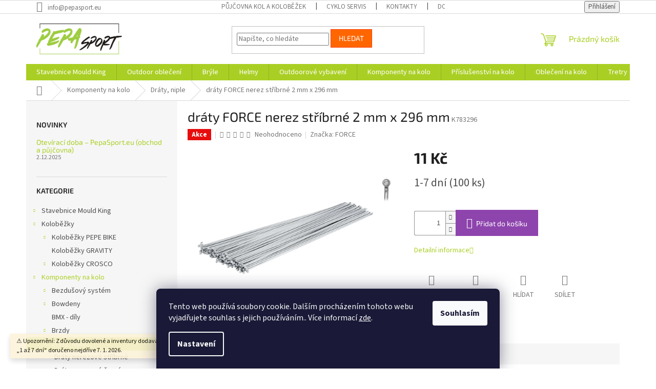

--- FILE ---
content_type: text/html; charset=utf-8
request_url: https://www.pepasport.eu/draty-force-nerez-stribrne-2-mm-x-296-mm/
body_size: 43448
content:
        <!doctype html><html lang="cs" dir="ltr" class="header-background-light external-fonts-loaded"><head><meta charset="utf-8" /><meta name="viewport" content="width=device-width,initial-scale=1" /><title>dráty FORCE nerez stříbrné 2 mm x 296 mm | PepaSport.eu</title><link rel="preconnect" href="https://cdn.myshoptet.com" /><link rel="dns-prefetch" href="https://cdn.myshoptet.com" /><link rel="preload" href="https://cdn.myshoptet.com/prj/dist/master/cms/libs/jquery/jquery-1.11.3.min.js" as="script" /><link href="https://cdn.myshoptet.com/prj/dist/master/cms/templates/frontend_templates/shared/css/font-face/source-sans-3.css" rel="stylesheet"><link href="https://cdn.myshoptet.com/prj/dist/master/cms/templates/frontend_templates/shared/css/font-face/exo-2.css" rel="stylesheet"><link href="https://cdn.myshoptet.com/prj/dist/master/shop/dist/font-shoptet-11.css.62c94c7785ff2cea73b2.css" rel="stylesheet"><script>
dataLayer = [];
dataLayer.push({'shoptet' : {
    "pageId": 3477,
    "pageType": "productDetail",
    "currency": "CZK",
    "currencyInfo": {
        "decimalSeparator": ",",
        "exchangeRate": 1,
        "priceDecimalPlaces": 2,
        "symbol": "K\u010d",
        "symbolLeft": 0,
        "thousandSeparator": " "
    },
    "language": "cs",
    "projectId": 641933,
    "product": {
        "id": 5793,
        "guid": "9b305e46-0ca1-11ef-bf8c-8652e52c6cd1",
        "hasVariants": false,
        "codes": [
            {
                "code": "K783296",
                "quantity": "100",
                "stocks": [
                    {
                        "id": "ext",
                        "quantity": "100"
                    }
                ]
            }
        ],
        "code": "K783296",
        "name": "dr\u00e1ty FORCE nerez st\u0159\u00edbrn\u00e9 2 mm x 296 mm",
        "appendix": "",
        "weight": 0,
        "manufacturer": "FORCE",
        "manufacturerGuid": "1EF5335D1FC76CD686A1DA0BA3DED3EE",
        "currentCategory": "Komponenty na kolo | Dr\u00e1ty, niple",
        "currentCategoryGuid": "0a97f612-1388-11ef-8902-f6ebb321f56c",
        "defaultCategory": "Komponenty na kolo | Dr\u00e1ty, niple",
        "defaultCategoryGuid": "0a97f612-1388-11ef-8902-f6ebb321f56c",
        "currency": "CZK",
        "priceWithVat": 11
    },
    "stocks": [
        {
            "id": "ext",
            "title": "Sklad",
            "isDeliveryPoint": 0,
            "visibleOnEshop": 1
        }
    ],
    "cartInfo": {
        "id": null,
        "freeShipping": false,
        "freeShippingFrom": 3000,
        "leftToFreeGift": {
            "formattedPrice": "1 500 K\u010d",
            "priceLeft": 1500
        },
        "freeGift": false,
        "leftToFreeShipping": {
            "priceLeft": 3000,
            "dependOnRegion": 0,
            "formattedPrice": "3 000 K\u010d"
        },
        "discountCoupon": [],
        "getNoBillingShippingPrice": {
            "withoutVat": 0,
            "vat": 0,
            "withVat": 0
        },
        "cartItems": [],
        "taxMode": "ORDINARY"
    },
    "cart": [],
    "customer": {
        "priceRatio": 1,
        "priceListId": 1,
        "groupId": null,
        "registered": false,
        "mainAccount": false
    }
}});
dataLayer.push({'cookie_consent' : {
    "marketing": "denied",
    "analytics": "denied"
}});
document.addEventListener('DOMContentLoaded', function() {
    shoptet.consent.onAccept(function(agreements) {
        if (agreements.length == 0) {
            return;
        }
        dataLayer.push({
            'cookie_consent' : {
                'marketing' : (agreements.includes(shoptet.config.cookiesConsentOptPersonalisation)
                    ? 'granted' : 'denied'),
                'analytics': (agreements.includes(shoptet.config.cookiesConsentOptAnalytics)
                    ? 'granted' : 'denied')
            },
            'event': 'cookie_consent'
        });
    });
});
</script>
<meta property="og:type" content="website"><meta property="og:site_name" content="pepasport.eu"><meta property="og:url" content="https://www.pepasport.eu/draty-force-nerez-stribrne-2-mm-x-296-mm/"><meta property="og:title" content="dráty FORCE nerez stříbrné 2 mm x 296 mm | PepaSport.eu"><meta name="author" content="PepaSport.eu"><meta name="web_author" content="Shoptet.cz"><meta name="dcterms.rightsHolder" content="www.pepasport.eu"><meta name="robots" content="index,follow"><meta property="og:image" content="https://cdn.myshoptet.com/usr/www.pepasport.eu/user/shop/big/5793_draty-force-nerez-stribrne-2-mm-x-296-mm-img-783254-783298-hlavni-fd-3.jpg?686de7aa"><meta property="og:description" content="dráty FORCE nerez stříbrné 2 mm x 296 mm – . Nakupujte online na PepaSport.eu. Rychlé odeslání, široký výběr pro cyklistiku a outdoor."><meta name="description" content="dráty FORCE nerez stříbrné 2 mm x 296 mm – . Nakupujte online na PepaSport.eu. Rychlé odeslání, široký výběr pro cyklistiku a outdoor."><meta property="product:price:amount" content="11"><meta property="product:price:currency" content="CZK"><style>:root {--color-primary: #aacf24;--color-primary-h: 73;--color-primary-s: 70%;--color-primary-l: 48%;--color-primary-hover: #9bc20e;--color-primary-hover-h: 73;--color-primary-hover-s: 87%;--color-primary-hover-l: 41%;--color-secondary: #8e44ad;--color-secondary-h: 282;--color-secondary-s: 44%;--color-secondary-l: 47%;--color-secondary-hover: #7e2fa1;--color-secondary-hover-h: 282;--color-secondary-hover-s: 55%;--color-secondary-hover-l: 41%;--color-tertiary: #ff6600;--color-tertiary-h: 24;--color-tertiary-s: 100%;--color-tertiary-l: 50%;--color-tertiary-hover: #ff3c00;--color-tertiary-hover-h: 14;--color-tertiary-hover-s: 100%;--color-tertiary-hover-l: 50%;--color-header-background: #ffffff;--template-font: "Source Sans 3";--template-headings-font: "Exo 2";--header-background-url: none;--cookies-notice-background: #1A1937;--cookies-notice-color: #F8FAFB;--cookies-notice-button-hover: #f5f5f5;--cookies-notice-link-hover: #27263f;--templates-update-management-preview-mode-content: "Náhled aktualizací šablony je aktivní pro váš prohlížeč."}</style>
    
    <link href="https://cdn.myshoptet.com/prj/dist/master/shop/dist/main-11.less.5a24dcbbdabfd189c152.css" rel="stylesheet" />
                <link href="https://cdn.myshoptet.com/prj/dist/master/shop/dist/mobile-header-v1-11.less.1ee105d41b5f713c21aa.css" rel="stylesheet" />
    
    <script>var shoptet = shoptet || {};</script>
    <script src="https://cdn.myshoptet.com/prj/dist/master/shop/dist/main-3g-header.js.05f199e7fd2450312de2.js"></script>
<!-- User include --><!-- api 491(143) html code header -->
<link rel="stylesheet" href="https://cdn.myshoptet.com/usr/api2.dklab.cz/user/documents/_doplnky/doprava/641933/12/641933_12.css" type="text/css" /><style>
        :root {
            --dklab-background-color: #000000;
            --dklab-foreground-color: #FFFFFF;
            --dklab-transport-background-color: #000000;
            --dklab-transport-foreground-color: #FFFFFF;
            --dklab-gift-background-color: #000000;
            --dklab-gift-foreground-color: #FFFFFF;
        }</style>
<!-- api 1610(1200) html code header -->
<script type="text/javascript" website-id="EDDD2BEE-300D-EF11-96F5-6045BDD9BD20" backend-url="https://popup-server.azurewebsites.net" id="notify-script" src="https://popup-server.azurewebsites.net/pixel/script"></script>
<!-- api 1875(1440) html code header -->

<script type="text/javascript">
var _IMT = _IMT || [];
const _imShoptetSettings = [
    {
        language: "cs",
        apiKey:  "0e58bd4a9e35452ea1109b1286a0f505",
        currencyCode: "undefined"
    }
];
(function() {
  var date = new Date();
  var pref = date.getFullYear()+'-'+date.getMonth()+'-'+date.getDate();
  var p = document.createElement('script'); p.type = 'text/javascript'; p.async = true;
      p.src = 'https://static.imservice99.eu/shoptet.im.min.js?'+pref;
      var s = document.getElementsByTagName('script')[0]; s.parentNode.insertBefore(p, s);
})();
</script>
    
<!-- service 659(306) html code header -->
<link rel="stylesheet" type="text/css" href="https://cdn.myshoptet.com/usr/fvstudio.myshoptet.com/user/documents/showmore/fv-studio-app-showmore.css?v=21.10.1">

<!-- service 1462(1076) html code header -->
<link rel="stylesheet" href="https://cdn.myshoptet.com/usr/webotvurci.myshoptet.com/user/documents/plugin-product-interconnection/css/all.min.css?v=27"> 
<!-- project html code header -->
<!-- Tanganica pixel --><script>(function(w,d,s,l,i){w[l]=w[l]||[];w[l].push({'gtm.start': new Date().getTime(),event:'gtm.js'});var f=d.getElementsByTagName(s)[0], j=d.createElement(s),dl=l!='dataLayer'?'&l='+l:'';j.async=true;j.src='https://www.googletagmanager.com/gtm.js?id='+i+dl;f.parentNode.insertBefore(j,f);})(window,document,'script','dataLayer','GTM-TRS5RSN');</script><!-- End Tanganica pixel -->
<!-- /User include --><link rel="shortcut icon" href="/favicon.ico" type="image/x-icon" /><link rel="canonical" href="https://www.pepasport.eu/draty-force-nerez-stribrne-2-mm-x-296-mm/" />    <script>
        var _hwq = _hwq || [];
        _hwq.push(['setKey', '2B0CA3E38D06C9480473CB4C91D6AA49']);
        _hwq.push(['setTopPos', '0']);
        _hwq.push(['showWidget', '22']);
        (function() {
            var ho = document.createElement('script');
            ho.src = 'https://cz.im9.cz/direct/i/gjs.php?n=wdgt&sak=2B0CA3E38D06C9480473CB4C91D6AA49';
            var s = document.getElementsByTagName('script')[0]; s.parentNode.insertBefore(ho, s);
        })();
    </script>
    <!-- Global site tag (gtag.js) - Google Analytics -->
    <script async src="https://www.googletagmanager.com/gtag/js?id=G-8EQ0E9X0NE"></script>
    <script>
        
        window.dataLayer = window.dataLayer || [];
        function gtag(){dataLayer.push(arguments);}
        

                    console.debug('default consent data');

            gtag('consent', 'default', {"ad_storage":"denied","analytics_storage":"denied","ad_user_data":"denied","ad_personalization":"denied","wait_for_update":500});
            dataLayer.push({
                'event': 'default_consent'
            });
        
        gtag('js', new Date());

        
                gtag('config', 'G-8EQ0E9X0NE', {"groups":"GA4","send_page_view":false,"content_group":"productDetail","currency":"CZK","page_language":"cs"});
        
                gtag('config', 'AW-11482368588');
        
        
        
        
        
                    gtag('event', 'page_view', {"send_to":"GA4","page_language":"cs","content_group":"productDetail","currency":"CZK"});
        
                gtag('set', 'currency', 'CZK');

        gtag('event', 'view_item', {
            "send_to": "UA",
            "items": [
                {
                    "id": "K783296",
                    "name": "dr\u00e1ty FORCE nerez st\u0159\u00edbrn\u00e9 2 mm x 296 mm",
                    "category": "Komponenty na kolo \/ Dr\u00e1ty, niple",
                                        "brand": "FORCE",
                                                            "price": 9.09
                }
            ]
        });
        
        
        
        
        
                    gtag('event', 'view_item', {"send_to":"GA4","page_language":"cs","content_group":"productDetail","value":9.0899999999999999,"currency":"CZK","items":[{"item_id":"K783296","item_name":"dr\u00e1ty FORCE nerez st\u0159\u00edbrn\u00e9 2 mm x 296 mm","item_brand":"FORCE","item_category":"Komponenty na kolo","item_category2":"Dr\u00e1ty, niple","price":9.0899999999999999,"quantity":1,"index":0}]});
        
        
        
        
        
        
        
        document.addEventListener('DOMContentLoaded', function() {
            if (typeof shoptet.tracking !== 'undefined') {
                for (var id in shoptet.tracking.bannersList) {
                    gtag('event', 'view_promotion', {
                        "send_to": "UA",
                        "promotions": [
                            {
                                "id": shoptet.tracking.bannersList[id].id,
                                "name": shoptet.tracking.bannersList[id].name,
                                "position": shoptet.tracking.bannersList[id].position
                            }
                        ]
                    });
                }
            }

            shoptet.consent.onAccept(function(agreements) {
                if (agreements.length !== 0) {
                    console.debug('gtag consent accept');
                    var gtagConsentPayload =  {
                        'ad_storage': agreements.includes(shoptet.config.cookiesConsentOptPersonalisation)
                            ? 'granted' : 'denied',
                        'analytics_storage': agreements.includes(shoptet.config.cookiesConsentOptAnalytics)
                            ? 'granted' : 'denied',
                                                                                                'ad_user_data': agreements.includes(shoptet.config.cookiesConsentOptPersonalisation)
                            ? 'granted' : 'denied',
                        'ad_personalization': agreements.includes(shoptet.config.cookiesConsentOptPersonalisation)
                            ? 'granted' : 'denied',
                        };
                    console.debug('update consent data', gtagConsentPayload);
                    gtag('consent', 'update', gtagConsentPayload);
                    dataLayer.push(
                        { 'event': 'update_consent' }
                    );
                }
            });
        });
    </script>
<script>
    (function(t, r, a, c, k, i, n, g) { t['ROIDataObject'] = k;
    t[k]=t[k]||function(){ (t[k].q=t[k].q||[]).push(arguments) },t[k].c=i;n=r.createElement(a),
    g=r.getElementsByTagName(a)[0];n.async=1;n.src=c;g.parentNode.insertBefore(n,g)
    })(window, document, 'script', '//www.heureka.cz/ocm/sdk.js?source=shoptet&version=2&page=product_detail', 'heureka', 'cz');

    heureka('set_user_consent', 0);
</script>
</head><body class="desktop id-3477 in-draty--niple template-11 type-product type-detail multiple-columns-body columns-mobile-2 columns-1 ums_forms_redesign--off ums_a11y_category_page--on ums_discussion_rating_forms--off ums_flags_display_unification--on ums_a11y_login--on mobile-header-version-1"><noscript>
    <style>
        #header {
            padding-top: 0;
            position: relative !important;
            top: 0;
        }
        .header-navigation {
            position: relative !important;
        }
        .overall-wrapper {
            margin: 0 !important;
        }
        body:not(.ready) {
            visibility: visible !important;
        }
    </style>
    <div class="no-javascript">
        <div class="no-javascript__title">Musíte změnit nastavení vašeho prohlížeče</div>
        <div class="no-javascript__text">Podívejte se na: <a href="https://www.google.com/support/bin/answer.py?answer=23852">Jak povolit JavaScript ve vašem prohlížeči</a>.</div>
        <div class="no-javascript__text">Pokud používáte software na blokování reklam, může být nutné povolit JavaScript z této stránky.</div>
        <div class="no-javascript__text">Děkujeme.</div>
    </div>
</noscript>

        <div id="fb-root"></div>
        <script>
            window.fbAsyncInit = function() {
                FB.init({
//                    appId            : 'your-app-id',
                    autoLogAppEvents : true,
                    xfbml            : true,
                    version          : 'v19.0'
                });
            };
        </script>
        <script async defer crossorigin="anonymous" src="https://connect.facebook.net/cs_CZ/sdk.js"></script>    <div class="siteCookies siteCookies--bottom siteCookies--dark js-siteCookies" role="dialog" data-testid="cookiesPopup" data-nosnippet>
        <div class="siteCookies__form">
            <div class="siteCookies__content">
                <div class="siteCookies__text">
                    Tento web používá soubory cookie. Dalším procházením tohoto webu vyjadřujete souhlas s jejich používáním.. Více informací <a href="/podminky-ochrany-osobnich-udaju/" target=\"_blank\" rel=\"noopener noreferrer\">zde</a>.
                </div>
                <p class="siteCookies__links">
                    <button class="siteCookies__link js-cookies-settings" aria-label="Nastavení cookies" data-testid="cookiesSettings">Nastavení</button>
                </p>
            </div>
            <div class="siteCookies__buttonWrap">
                                <button class="siteCookies__button js-cookiesConsentSubmit" value="all" aria-label="Přijmout cookies" data-testid="buttonCookiesAccept">Souhlasím</button>
            </div>
        </div>
        <script>
            document.addEventListener("DOMContentLoaded", () => {
                const siteCookies = document.querySelector('.js-siteCookies');
                document.addEventListener("scroll", shoptet.common.throttle(() => {
                    const st = document.documentElement.scrollTop;
                    if (st > 1) {
                        siteCookies.classList.add('siteCookies--scrolled');
                    } else {
                        siteCookies.classList.remove('siteCookies--scrolled');
                    }
                }, 100));
            });
        </script>
    </div>
<a href="#content" class="skip-link sr-only">Přejít na obsah</a><div class="overall-wrapper"><div class="site-msg information"><div class="container"><div class="text">⚠️ Upozornění: Z důvodu dovolené a inventury dodavatelů bude zboží s dodací lhůtou „1 až 7 dní“ doručeno nejdříve 7. 1. 2026.</div><div class="close js-close-information-msg"></div></div></div><div class="user-action"><div class="container">
    <div class="user-action-in">
                    <div id="login" class="user-action-login popup-widget login-widget" role="dialog" aria-labelledby="loginHeading">
        <div class="popup-widget-inner">
                            <h2 id="loginHeading">Přihlášení k vašemu účtu</h2><div id="customerLogin"><form action="/action/Customer/Login/" method="post" id="formLoginIncluded" class="csrf-enabled formLogin" data-testid="formLogin"><input type="hidden" name="referer" value="" /><div class="form-group"><div class="input-wrapper email js-validated-element-wrapper no-label"><input type="email" name="email" class="form-control" autofocus placeholder="E-mailová adresa (např. jan@novak.cz)" data-testid="inputEmail" autocomplete="email" required /></div></div><div class="form-group"><div class="input-wrapper password js-validated-element-wrapper no-label"><input type="password" name="password" class="form-control" placeholder="Heslo" data-testid="inputPassword" autocomplete="current-password" required /><span class="no-display">Nemůžete vyplnit toto pole</span><input type="text" name="surname" value="" class="no-display" /></div></div><div class="form-group"><div class="login-wrapper"><button type="submit" class="btn btn-secondary btn-text btn-login" data-testid="buttonSubmit">Přihlásit se</button><div class="password-helper"><a href="/registrace/" data-testid="signup" rel="nofollow">Nová registrace</a><a href="/klient/zapomenute-heslo/" rel="nofollow">Zapomenuté heslo</a></div></div></div><div class="social-login-buttons"><div class="social-login-buttons-divider"><span>nebo</span></div><div class="form-group"><a href="/action/Social/login/?provider=Seznam" class="login-btn seznam" rel="nofollow"><span class="login-seznam-icon"></span><strong>Přihlásit se přes Seznam</strong></a></div></div></form>
</div>                    </div>
    </div>

                            <div id="cart-widget" class="user-action-cart popup-widget cart-widget loader-wrapper" data-testid="popupCartWidget" role="dialog" aria-hidden="true">
    <div class="popup-widget-inner cart-widget-inner place-cart-here">
        <div class="loader-overlay">
            <div class="loader"></div>
        </div>
    </div>

    <div class="cart-widget-button">
        <a href="/kosik/" class="btn btn-conversion" id="continue-order-button" rel="nofollow" data-testid="buttonNextStep">Pokračovat do košíku</a>
    </div>
</div>
            </div>
</div>
</div><div class="top-navigation-bar" data-testid="topNavigationBar">

    <div class="container">

        <div class="top-navigation-contacts">
            <strong>Zákaznická podpora:</strong><a href="mailto:info@pepasport.eu" class="project-email" data-testid="contactboxEmail"><span>info@pepasport.eu</span></a>        </div>

                            <div class="top-navigation-menu">
                <div class="top-navigation-menu-trigger"></div>
                <ul class="top-navigation-bar-menu">
                                            <li class="top-navigation-menu-item-external-54">
                            <a href="https://pujcovna.pepasport.eu/" target="blank">Půjčovna kol a koloběžek</a>
                        </li>
                                            <li class="top-navigation-menu-item-4166">
                            <a href="/cenik-servisu-kol-a-kolobezek/" target="blank">Cyklo servis</a>
                        </li>
                                            <li class="top-navigation-menu-item-29">
                            <a href="/kontakty/" target="blank">Kontakty</a>
                        </li>
                                            <li class="top-navigation-menu-item-12011">
                            <a href="/doprava-a-platba/">Doprava a platba</a>
                        </li>
                                            <li class="top-navigation-menu-item-39">
                            <a href="/obchodni-podminky/" target="blank">Obchodní podmínky</a>
                        </li>
                                            <li class="top-navigation-menu-item-12014">
                            <a href="/reklamacni-rad/" target="blank">Reklamační řád</a>
                        </li>
                                            <li class="top-navigation-menu-item-691">
                            <a href="/podminky-ochrany-osobnich-udaju/" target="blank">GDPR</a>
                        </li>
                                            <li class="top-navigation-menu-item-12023">
                            <a href="/zpetny-odber-akumulatoru/">Zpětný odběr akumulátorů</a>
                        </li>
                                    </ul>
                <ul class="top-navigation-bar-menu-helper"></ul>
            </div>
        
        <div class="top-navigation-tools top-navigation-tools--language">
            <div class="responsive-tools">
                <a href="#" class="toggle-window" data-target="search" aria-label="Hledat" data-testid="linkSearchIcon"></a>
                                                            <a href="#" class="toggle-window" data-target="login"></a>
                                                    <a href="#" class="toggle-window" data-target="navigation" aria-label="Menu" data-testid="hamburgerMenu"></a>
            </div>
                        <button class="top-nav-button top-nav-button-login toggle-window" type="button" data-target="login" aria-haspopup="dialog" aria-controls="login" aria-expanded="false" data-testid="signin"><span>Přihlášení</span></button>        </div>

    </div>

</div>
<header id="header"><div class="container navigation-wrapper">
    <div class="header-top">
        <div class="site-name-wrapper">
            <div class="site-name"><a href="/" data-testid="linkWebsiteLogo"><img src="https://cdn.myshoptet.com/usr/www.pepasport.eu/user/logos/pepa_sport_2.png" alt="PepaSport.eu" fetchpriority="low" /></a></div>        </div>
        <div class="search" itemscope itemtype="https://schema.org/WebSite">
            <meta itemprop="headline" content="Dráty, niple"/><meta itemprop="url" content="https://www.pepasport.eu"/><meta itemprop="text" content="dráty FORCE nerez stříbrné 2 mm x 296 mm – . Nakupujte online na PepaSport.eu. Rychlé odeslání, široký výběr pro cyklistiku a outdoor."/>            <form action="/action/ProductSearch/prepareString/" method="post"
    id="formSearchForm" class="search-form compact-form js-search-main"
    itemprop="potentialAction" itemscope itemtype="https://schema.org/SearchAction" data-testid="searchForm">
    <fieldset>
        <meta itemprop="target"
            content="https://www.pepasport.eu/vyhledavani/?string={string}"/>
        <input type="hidden" name="language" value="cs"/>
        
            
<input
    type="search"
    name="string"
        class="query-input form-control search-input js-search-input"
    placeholder="Napište, co hledáte"
    autocomplete="off"
    required
    itemprop="query-input"
    aria-label="Vyhledávání"
    data-testid="searchInput"
>
            <button type="submit" class="btn btn-default" data-testid="searchBtn">Hledat</button>
        
    </fieldset>
</form>
        </div>
        <div class="navigation-buttons">
                
    <a href="/kosik/" class="btn btn-icon toggle-window cart-count" data-target="cart" data-hover="true" data-redirect="true" data-testid="headerCart" rel="nofollow" aria-haspopup="dialog" aria-expanded="false" aria-controls="cart-widget">
        
                <span class="sr-only">Nákupní košík</span>
        
            <span class="cart-price visible-lg-inline-block" data-testid="headerCartPrice">
                                    Prázdný košík                            </span>
        
    
            </a>
        </div>
    </div>
    <nav id="navigation" aria-label="Hlavní menu" data-collapsible="true"><div class="navigation-in menu"><ul class="menu-level-1" role="menubar" data-testid="headerMenuItems"><li class="menu-item-4187 ext" role="none"><a href="/stavebnice_mould-king/" data-testid="headerMenuItem" role="menuitem" aria-haspopup="true" aria-expanded="false"><b>Stavebnice Mould King</b><span class="submenu-arrow"></span></a><ul class="menu-level-2" aria-label="Stavebnice Mould King" tabindex="-1" role="menu"><li class="menu-item-4199" role="none"><a href="/stavebnice_mould-king_architects/" class="menu-image" data-testid="headerMenuItem" tabindex="-1" aria-hidden="true"><img src="data:image/svg+xml,%3Csvg%20width%3D%22140%22%20height%3D%22100%22%20xmlns%3D%22http%3A%2F%2Fwww.w3.org%2F2000%2Fsvg%22%3E%3C%2Fsvg%3E" alt="" aria-hidden="true" width="140" height="100"  data-src="https://cdn.myshoptet.com/usr/www.pepasport.eu/user/categories/thumb/architects_-_mould_king.jpg" fetchpriority="low" /></a><div><a href="/stavebnice_mould-king_architects/" data-testid="headerMenuItem" role="menuitem"><span>Architects</span></a>
                        </div></li><li class="menu-item-4205" role="none"><a href="/stavebnice_mould-king_creative-idea/" class="menu-image" data-testid="headerMenuItem" tabindex="-1" aria-hidden="true"><img src="data:image/svg+xml,%3Csvg%20width%3D%22140%22%20height%3D%22100%22%20xmlns%3D%22http%3A%2F%2Fwww.w3.org%2F2000%2Fsvg%22%3E%3C%2Fsvg%3E" alt="" aria-hidden="true" width="140" height="100"  data-src="https://cdn.myshoptet.com/usr/www.pepasport.eu/user/categories/thumb/creative_idea.png" fetchpriority="low" /></a><div><a href="/stavebnice_mould-king_creative-idea/" data-testid="headerMenuItem" role="menuitem"><span>Creative Idea</span></a>
                        </div></li><li class="menu-item-4196" role="none"><a href="/stavebnice_mould-king_device/" class="menu-image" data-testid="headerMenuItem" tabindex="-1" aria-hidden="true"><img src="data:image/svg+xml,%3Csvg%20width%3D%22140%22%20height%3D%22100%22%20xmlns%3D%22http%3A%2F%2Fwww.w3.org%2F2000%2Fsvg%22%3E%3C%2Fsvg%3E" alt="" aria-hidden="true" width="140" height="100"  data-src="https://cdn.myshoptet.com/usr/www.pepasport.eu/user/categories/thumb/device_-_mould_king.jpg" fetchpriority="low" /></a><div><a href="/stavebnice_mould-king_device/" data-testid="headerMenuItem" role="menuitem"><span>Device</span></a>
                        </div></li><li class="menu-item-4193" role="none"><a href="/stavebnice_mould-king_great-ball-contraption/" class="menu-image" data-testid="headerMenuItem" tabindex="-1" aria-hidden="true"><img src="data:image/svg+xml,%3Csvg%20width%3D%22140%22%20height%3D%22100%22%20xmlns%3D%22http%3A%2F%2Fwww.w3.org%2F2000%2Fsvg%22%3E%3C%2Fsvg%3E" alt="" aria-hidden="true" width="140" height="100"  data-src="https://cdn.myshoptet.com/usr/www.pepasport.eu/user/categories/thumb/gbc_-_mould_king.jpg" fetchpriority="low" /></a><div><a href="/stavebnice_mould-king_great-ball-contraption/" data-testid="headerMenuItem" role="menuitem"><span>GBC</span></a>
                        </div></li><li class="menu-item-4190" role="none"><a href="/stavebnice_mould-king_models/" class="menu-image" data-testid="headerMenuItem" tabindex="-1" aria-hidden="true"><img src="data:image/svg+xml,%3Csvg%20width%3D%22140%22%20height%3D%22100%22%20xmlns%3D%22http%3A%2F%2Fwww.w3.org%2F2000%2Fsvg%22%3E%3C%2Fsvg%3E" alt="" aria-hidden="true" width="140" height="100"  data-src="https://cdn.myshoptet.com/usr/www.pepasport.eu/user/categories/thumb/models_-_mould_king.jpg" fetchpriority="low" /></a><div><a href="/stavebnice_mould-king_models/" data-testid="headerMenuItem" role="menuitem"><span>Models</span></a>
                        </div></li><li class="menu-item-4214" role="none"><a href="/stavebnice_mould-king_power-brick/" class="menu-image" data-testid="headerMenuItem" tabindex="-1" aria-hidden="true"><img src="data:image/svg+xml,%3Csvg%20width%3D%22140%22%20height%3D%22100%22%20xmlns%3D%22http%3A%2F%2Fwww.w3.org%2F2000%2Fsvg%22%3E%3C%2Fsvg%3E" alt="" aria-hidden="true" width="140" height="100"  data-src="https://cdn.myshoptet.com/usr/www.pepasport.eu/user/categories/thumb/power_brick_-_mould_king.jpg" fetchpriority="low" /></a><div><a href="/stavebnice_mould-king_power-brick/" data-testid="headerMenuItem" role="menuitem"><span>Power Brick</span></a>
                        </div></li><li class="menu-item-12020" role="none"><a href="/stavebnice_mould-king_mkingland/" class="menu-image" data-testid="headerMenuItem" tabindex="-1" aria-hidden="true"><img src="data:image/svg+xml,%3Csvg%20width%3D%22140%22%20height%3D%22100%22%20xmlns%3D%22http%3A%2F%2Fwww.w3.org%2F2000%2Fsvg%22%3E%3C%2Fsvg%3E" alt="" aria-hidden="true" width="140" height="100"  data-src="https://cdn.myshoptet.com/usr/www.pepasport.eu/user/categories/thumb/11006-sku654.jpg" fetchpriority="low" /></a><div><a href="/stavebnice_mould-king_mkingland/" data-testid="headerMenuItem" role="menuitem"><span>MKingland</span></a>
                        </div></li><li class="menu-item-12026" role="none"><a href="/stavebnice_mould-king_fantastic-nature/" class="menu-image" data-testid="headerMenuItem" tabindex="-1" aria-hidden="true"><img src="data:image/svg+xml,%3Csvg%20width%3D%22140%22%20height%3D%22100%22%20xmlns%3D%22http%3A%2F%2Fwww.w3.org%2F2000%2Fsvg%22%3E%3C%2Fsvg%3E" alt="" aria-hidden="true" width="140" height="100"  data-src="https://cdn.myshoptet.com/usr/www.pepasport.eu/user/categories/thumb/10175-sku.jpg" fetchpriority="low" /></a><div><a href="/stavebnice_mould-king_fantastic-nature/" data-testid="headerMenuItem" role="menuitem"><span>Fantastic Nature</span></a>
                        </div></li><li class="menu-item-12029" role="none"><a href="/stavebnice_mould-king_jurassic-world/" class="menu-image" data-testid="headerMenuItem" tabindex="-1" aria-hidden="true"><img src="data:image/svg+xml,%3Csvg%20width%3D%22140%22%20height%3D%22100%22%20xmlns%3D%22http%3A%2F%2Fwww.w3.org%2F2000%2Fsvg%22%3E%3C%2Fsvg%3E" alt="" aria-hidden="true" width="140" height="100"  data-src="https://cdn.myshoptet.com/usr/www.pepasport.eu/user/categories/thumb/29006-sku.png" fetchpriority="low" /></a><div><a href="/stavebnice_mould-king_jurassic-world/" data-testid="headerMenuItem" role="menuitem"><span>Jurassic World</span></a>
                        </div></li><li class="menu-item-12032" role="none"><a href="/stavebnice_mould-king_flower-world/" class="menu-image" data-testid="headerMenuItem" tabindex="-1" aria-hidden="true"><img src="data:image/svg+xml,%3Csvg%20width%3D%22140%22%20height%3D%22100%22%20xmlns%3D%22http%3A%2F%2Fwww.w3.org%2F2000%2Fsvg%22%3E%3C%2Fsvg%3E" alt="" aria-hidden="true" width="140" height="100"  data-src="https://cdn.myshoptet.com/usr/www.pepasport.eu/user/categories/thumb/mould_king_chinesischer_knoten_getopferte_pflaumenblute_10014_brickmo_online-shop_brickmo_online_sets_bestellen_brickmo_2.jpg" fetchpriority="low" /></a><div><a href="/stavebnice_mould-king_flower-world/" data-testid="headerMenuItem" role="menuitem"><span>Flower World</span></a>
                        </div></li><li class="menu-item-12035" role="none"><a href="/stavebnice_mould-king_model-ship/" class="menu-image" data-testid="headerMenuItem" tabindex="-1" aria-hidden="true"><img src="data:image/svg+xml,%3Csvg%20width%3D%22140%22%20height%3D%22100%22%20xmlns%3D%22http%3A%2F%2Fwww.w3.org%2F2000%2Fsvg%22%3E%3C%2Fsvg%3E" alt="" aria-hidden="true" width="140" height="100"  data-src="https://cdn.myshoptet.com/usr/www.pepasport.eu/user/categories/thumb/10194-sku.jpg" fetchpriority="low" /></a><div><a href="/stavebnice_mould-king_model-ship/" data-testid="headerMenuItem" role="menuitem"><span>Model Ship</span></a>
                        </div></li><li class="menu-item-12038" role="none"><a href="/stavebnice_mould-king_mini-world/" class="menu-image" data-testid="headerMenuItem" tabindex="-1" aria-hidden="true"><img src="data:image/svg+xml,%3Csvg%20width%3D%22140%22%20height%3D%22100%22%20xmlns%3D%22http%3A%2F%2Fwww.w3.org%2F2000%2Fsvg%22%3E%3C%2Fsvg%3E" alt="" aria-hidden="true" width="140" height="100"  data-src="https://cdn.myshoptet.com/usr/www.pepasport.eu/user/categories/thumb/24062-sku.jpg" fetchpriority="low" /></a><div><a href="/stavebnice_mould-king_mini-world/" data-testid="headerMenuItem" role="menuitem"><span>Mini World</span></a>
                        </div></li><li class="menu-item-12041" role="none"><a href="/stavebnice_mould-king_modular-building/" class="menu-image" data-testid="headerMenuItem" tabindex="-1" aria-hidden="true"><img src="data:image/svg+xml,%3Csvg%20width%3D%22140%22%20height%3D%22100%22%20xmlns%3D%22http%3A%2F%2Fwww.w3.org%2F2000%2Fsvg%22%3E%3C%2Fsvg%3E" alt="" aria-hidden="true" width="140" height="100"  data-src="https://cdn.myshoptet.com/usr/www.pepasport.eu/user/categories/thumb/16014_sku.jpg" fetchpriority="low" /></a><div><a href="/stavebnice_mould-king_modular-building/" data-testid="headerMenuItem" role="menuitem"><span>Modular Building</span></a>
                        </div></li><li class="menu-item-12044" role="none"><a href="/stavebnice_mould-king_christmas-edition/" class="menu-image" data-testid="headerMenuItem" tabindex="-1" aria-hidden="true"><img src="data:image/svg+xml,%3Csvg%20width%3D%22140%22%20height%3D%22100%22%20xmlns%3D%22http%3A%2F%2Fwww.w3.org%2F2000%2Fsvg%22%3E%3C%2Fsvg%3E" alt="" aria-hidden="true" width="140" height="100"  data-src="https://cdn.myshoptet.com/usr/www.pepasport.eu/user/categories/thumb/10154-sku.jpg" fetchpriority="low" /></a><div><a href="/stavebnice_mould-king_christmas-edition/" data-testid="headerMenuItem" role="menuitem"><span>Christmas Edition</span></a>
                        </div></li><li class="menu-item-12047" role="none"><a href="/stavebnice_mould-king_robot/" class="menu-image" data-testid="headerMenuItem" tabindex="-1" aria-hidden="true"><img src="data:image/svg+xml,%3Csvg%20width%3D%22140%22%20height%3D%22100%22%20xmlns%3D%22http%3A%2F%2Fwww.w3.org%2F2000%2Fsvg%22%3E%3C%2Fsvg%3E" alt="" aria-hidden="true" width="140" height="100"  data-src="https://cdn.myshoptet.com/usr/www.pepasport.eu/user/categories/thumb/robot.png" fetchpriority="low" /></a><div><a href="/stavebnice_mould-king_robot/" data-testid="headerMenuItem" role="menuitem"><span>Robot</span></a>
                        </div></li><li class="menu-item-12056" role="none"><a href="/stavebnice_mould-king_world-railway-series/" class="menu-image" data-testid="headerMenuItem" tabindex="-1" aria-hidden="true"><img src="data:image/svg+xml,%3Csvg%20width%3D%22140%22%20height%3D%22100%22%20xmlns%3D%22http%3A%2F%2Fwww.w3.org%2F2000%2Fsvg%22%3E%3C%2Fsvg%3E" alt="" aria-hidden="true" width="140" height="100"  data-src="https://cdn.myshoptet.com/usr/www.pepasport.eu/user/categories/thumb/mould_king_.jpg" fetchpriority="low" /></a><div><a href="/stavebnice_mould-king_world-railway-series/" data-testid="headerMenuItem" role="menuitem"><span>World Railway Series</span></a>
                        </div></li></ul></li>
<li class="menu-item-747 ext" role="none"><a href="/outdoor-obleceni/" data-testid="headerMenuItem" role="menuitem" aria-haspopup="true" aria-expanded="false"><b>Outdoor oblečení</b><span class="submenu-arrow"></span></a><ul class="menu-level-2" aria-label="Outdoor oblečení" tabindex="-1" role="menu"><li class="menu-item-750 has-third-level" role="none"><a href="/panske-obleceni/" class="menu-image" data-testid="headerMenuItem" tabindex="-1" aria-hidden="true"><img src="data:image/svg+xml,%3Csvg%20width%3D%22140%22%20height%3D%22100%22%20xmlns%3D%22http%3A%2F%2Fwww.w3.org%2F2000%2Fsvg%22%3E%3C%2Fsvg%3E" alt="" aria-hidden="true" width="140" height="100"  data-src="https://cdn.myshoptet.com/usr/www.pepasport.eu/user/categories/thumb/web_700x700-rmt280_41c_m_3.jpg" fetchpriority="low" /></a><div><a href="/panske-obleceni/" data-testid="headerMenuItem" role="menuitem"><span>Pánské</span></a>
                                                    <ul class="menu-level-3" role="menu">
                                                                    <li class="menu-item-753" role="none">
                                        <a href="/panske-bundy/" data-testid="headerMenuItem" role="menuitem">
                                            Bundy</a>,                                    </li>
                                                                    <li class="menu-item-864" role="none">
                                        <a href="/panska-obuv/" data-testid="headerMenuItem" role="menuitem">
                                            Obuv</a>,                                    </li>
                                                                    <li class="menu-item-3924" role="none">
                                        <a href="/cepice-kukly-satky-2/" data-testid="headerMenuItem" role="menuitem">
                                            Čepice, kukly, šátky</a>,                                    </li>
                                                                    <li class="menu-item-3375" role="none">
                                        <a href="/funkcni-pradlo-panske/" data-testid="headerMenuItem" role="menuitem">
                                            Funkční prádlo</a>,                                    </li>
                                                                    <li class="menu-item-3381" role="none">
                                        <a href="/spodni-pradlo-panske/" data-testid="headerMenuItem" role="menuitem">
                                            Spodní prádlo</a>,                                    </li>
                                                                    <li class="menu-item-765" role="none">
                                        <a href="/panske-kalhoty/" data-testid="headerMenuItem" role="menuitem">
                                            Kalhoty</a>,                                    </li>
                                                                    <li class="menu-item-987" role="none">
                                        <a href="/panske-kabaty-a-vesty/" data-testid="headerMenuItem" role="menuitem">
                                            Kabáty a vesty</a>,                                    </li>
                                                                    <li class="menu-item-825" role="none">
                                        <a href="/mikiny/" data-testid="headerMenuItem" role="menuitem">
                                            Mikiny</a>,                                    </li>
                                                                    <li class="menu-item-873" role="none">
                                        <a href="/tricka-a-kosile/" data-testid="headerMenuItem" role="menuitem">
                                            Trička a košile</a>,                                    </li>
                                                                    <li class="menu-item-3795" role="none">
                                        <a href="/panske-vesty/" data-testid="headerMenuItem" role="menuitem">
                                            Vesty</a>,                                    </li>
                                                                    <li class="menu-item-3978" role="none">
                                        <a href="/rukavice/" data-testid="headerMenuItem" role="menuitem">
                                            Rukavice</a>,                                    </li>
                                                                    <li class="menu-item-4005" role="none">
                                        <a href="/plastenky-panske/" data-testid="headerMenuItem" role="menuitem">
                                            Pláštěnky</a>,                                    </li>
                                                                    <li class="menu-item-11258" role="none">
                                        <a href="/panske-kratasy/" data-testid="headerMenuItem" role="menuitem">
                                            Kraťasy</a>,                                    </li>
                                                                    <li class="menu-item-11300" role="none">
                                        <a href="/kosile-panske/" data-testid="headerMenuItem" role="menuitem">
                                            Košile</a>,                                    </li>
                                                                    <li class="menu-item-11447" role="none">
                                        <a href="/spodni-pradlo-panske-2/" data-testid="headerMenuItem" role="menuitem">
                                            Spodní prádlo</a>,                                    </li>
                                                                    <li class="menu-item-11495" role="none">
                                        <a href="/svetry-panske/" data-testid="headerMenuItem" role="menuitem">
                                            Svetry</a>                                    </li>
                                                            </ul>
                        </div></li><li class="menu-item-756 has-third-level" role="none"><a href="/damske-obleceni/" class="menu-image" data-testid="headerMenuItem" tabindex="-1" aria-hidden="true"><img src="data:image/svg+xml,%3Csvg%20width%3D%22140%22%20height%3D%22100%22%20xmlns%3D%22http%3A%2F%2Fwww.w3.org%2F2000%2Fsvg%22%3E%3C%2Fsvg%3E" alt="" aria-hidden="true" width="140" height="100"  data-src="https://cdn.myshoptet.com/usr/www.pepasport.eu/user/categories/thumb/web_700x700-rww145_n5q_m_4.jpg" fetchpriority="low" /></a><div><a href="/damske-obleceni/" data-testid="headerMenuItem" role="menuitem"><span>Dámské</span></a>
                                                    <ul class="menu-level-3" role="menu">
                                                                    <li class="menu-item-759" role="none">
                                        <a href="/damske-bundy/" data-testid="headerMenuItem" role="menuitem">
                                            Bundy</a>,                                    </li>
                                                                    <li class="menu-item-897" role="none">
                                        <a href="/damska-obuv/" data-testid="headerMenuItem" role="menuitem">
                                            Dámská obuv</a>,                                    </li>
                                                                    <li class="menu-item-3927" role="none">
                                        <a href="/damske-cepice-kukly-satky/" data-testid="headerMenuItem" role="menuitem">
                                            Čepice, kukly, šátky</a>,                                    </li>
                                                                    <li class="menu-item-3684" role="none">
                                        <a href="/funkcni-pradlo/" data-testid="headerMenuItem" role="menuitem">
                                            Funkční prádlo</a>,                                    </li>
                                                                    <li class="menu-item-762" role="none">
                                        <a href="/kalhoty/" data-testid="headerMenuItem" role="menuitem">
                                            Kalhoty</a>,                                    </li>
                                                                    <li class="menu-item-828" role="none">
                                        <a href="/kabaty-a-vesty/" data-testid="headerMenuItem" role="menuitem">
                                            Kabáty a vesty</a>,                                    </li>
                                                                    <li class="menu-item-861" role="none">
                                        <a href="/damske-mikiny/" data-testid="headerMenuItem" role="menuitem">
                                            Mikiny</a>,                                    </li>
                                                                    <li class="menu-item-3600" role="none">
                                        <a href="/saty/" data-testid="headerMenuItem" role="menuitem">
                                            Šaty</a>,                                    </li>
                                                                    <li class="menu-item-870" role="none">
                                        <a href="/tilka/" data-testid="headerMenuItem" role="menuitem">
                                            Tílka</a>,                                    </li>
                                                                    <li class="menu-item-3981" role="none">
                                        <a href="/rukavice-2/" data-testid="headerMenuItem" role="menuitem">
                                            Rukavice</a>,                                    </li>
                                                                    <li class="menu-item-4002" role="none">
                                        <a href="/vesty-damske/" data-testid="headerMenuItem" role="menuitem">
                                            Vesty</a>,                                    </li>
                                                                    <li class="menu-item-4008" role="none">
                                        <a href="/plastenky-damske/" data-testid="headerMenuItem" role="menuitem">
                                            Pláštěnky</a>,                                    </li>
                                                                    <li class="menu-item-11261" role="none">
                                        <a href="/damske-kratasy/" data-testid="headerMenuItem" role="menuitem">
                                            Kraťasy</a>,                                    </li>
                                                                    <li class="menu-item-11303" role="none">
                                        <a href="/kosile-damske/" data-testid="headerMenuItem" role="menuitem">
                                            Košile</a>,                                    </li>
                                                                    <li class="menu-item-11417" role="none">
                                        <a href="/tricka-a-kosile-damske/" data-testid="headerMenuItem" role="menuitem">
                                            Trička a košile</a>,                                    </li>
                                                                    <li class="menu-item-11459" role="none">
                                        <a href="/spodni-pradlo-damske-2/" data-testid="headerMenuItem" role="menuitem">
                                            Spodní prádlo</a>,                                    </li>
                                                                    <li class="menu-item-11489" role="none">
                                        <a href="/sukne-2/" data-testid="headerMenuItem" role="menuitem">
                                            Sukně</a>,                                    </li>
                                                                    <li class="menu-item-11498" role="none">
                                        <a href="/svetry-damske/" data-testid="headerMenuItem" role="menuitem">
                                            Svetry</a>                                    </li>
                                                            </ul>
                        </div></li><li class="menu-item-780 has-third-level" role="none"><a href="/detske-obleceni/" class="menu-image" data-testid="headerMenuItem" tabindex="-1" aria-hidden="true"><img src="data:image/svg+xml,%3Csvg%20width%3D%22140%22%20height%3D%22100%22%20xmlns%3D%22http%3A%2F%2Fwww.w3.org%2F2000%2Fsvg%22%3E%3C%2Fsvg%3E" alt="" aria-hidden="true" width="140" height="100"  data-src="https://cdn.myshoptet.com/usr/www.pepasport.eu/user/categories/thumb/web_700x700-rkw294_7al_m_1.jpg" fetchpriority="low" /></a><div><a href="/detske-obleceni/" data-testid="headerMenuItem" role="menuitem"><span>Dětské</span></a>
                                                    <ul class="menu-level-3" role="menu">
                                                                    <li class="menu-item-11519" role="none">
                                        <a href="/trika-kratky-rukav/" data-testid="headerMenuItem" role="menuitem">
                                            Trika dětská krátký rukáv</a>,                                    </li>
                                                                    <li class="menu-item-783" role="none">
                                        <a href="/detske-bundy/" data-testid="headerMenuItem" role="menuitem">
                                            Bundy</a>,                                    </li>
                                                                    <li class="menu-item-795" role="none">
                                        <a href="/detska-obuv/" data-testid="headerMenuItem" role="menuitem">
                                            Dětská obuv</a>,                                    </li>
                                                                    <li class="menu-item-3930" role="none">
                                        <a href="/detske-cepice-kukly-satky/" data-testid="headerMenuItem" role="menuitem">
                                            Čepice, kukly, šátky</a>,                                    </li>
                                                                    <li class="menu-item-786" role="none">
                                        <a href="/detske-kalhoty/" data-testid="headerMenuItem" role="menuitem">
                                            Kalhoty</a>,                                    </li>
                                                                    <li class="menu-item-948" role="none">
                                        <a href="/detske-mikiny/" data-testid="headerMenuItem" role="menuitem">
                                            Mikiny</a>,                                    </li>
                                                                    <li class="menu-item-3240" role="none">
                                        <a href="/detske-vesty/" data-testid="headerMenuItem" role="menuitem">
                                            Vesty</a>,                                    </li>
                                                                    <li class="menu-item-3984" role="none">
                                        <a href="/rukavice-4/" data-testid="headerMenuItem" role="menuitem">
                                            Rukavice</a>,                                    </li>
                                                                    <li class="menu-item-3993" role="none">
                                        <a href="/funkcni-pradlo-detske/" data-testid="headerMenuItem" role="menuitem">
                                            Funkční prádlo</a>,                                    </li>
                                                                    <li class="menu-item-11501" role="none">
                                        <a href="/sukne-a-saty-detske/" data-testid="headerMenuItem" role="menuitem">
                                            Sukně a šaty</a>,                                    </li>
                                                                    <li class="menu-item-11525" role="none">
                                        <a href="/trika-dlouhy-rukav/" data-testid="headerMenuItem" role="menuitem">
                                            Trika dětská dlouhý rukáv</a>,                                    </li>
                                                                    <li class="menu-item-11528" role="none">
                                        <a href="/trika-bez-rukavu/" data-testid="headerMenuItem" role="menuitem">
                                            Trika dětské bez rukávů</a>,                                    </li>
                                                                    <li class="menu-item-11531" role="none">
                                        <a href="/svetr-detsky/" data-testid="headerMenuItem" role="menuitem">
                                            Svetr</a>                                    </li>
                                                            </ul>
                        </div></li><li class="menu-item-3579 has-third-level" role="none"><a href="/ponozky/" class="menu-image" data-testid="headerMenuItem" tabindex="-1" aria-hidden="true"><img src="data:image/svg+xml,%3Csvg%20width%3D%22140%22%20height%3D%22100%22%20xmlns%3D%22http%3A%2F%2Fwww.w3.org%2F2000%2Fsvg%22%3E%3C%2Fsvg%3E" alt="" aria-hidden="true" width="140" height="100"  data-src="https://cdn.myshoptet.com/usr/www.pepasport.eu/user/categories/thumb/90085797_hlavni.jpg" fetchpriority="low" /></a><div><a href="/ponozky/" data-testid="headerMenuItem" role="menuitem"><span>Ponožky</span></a>
                                                    <ul class="menu-level-3" role="menu">
                                                                    <li class="menu-item-3660" role="none">
                                        <a href="/kompresni-ponozky/" data-testid="headerMenuItem" role="menuitem">
                                            Kompresní</a>,                                    </li>
                                                                    <li class="menu-item-3582" role="none">
                                        <a href="/sportovni-ponozky/" data-testid="headerMenuItem" role="menuitem">
                                            Sportovní</a>,                                    </li>
                                                                    <li class="menu-item-4364" role="none">
                                        <a href="/lyzarske-ponozky/" data-testid="headerMenuItem" role="menuitem">
                                            Lyžařské</a>,                                    </li>
                                                                    <li class="menu-item-11516" role="none">
                                        <a href="/detske-11/" data-testid="headerMenuItem" role="menuitem">
                                            Dětské</a>                                    </li>
                                                            </ul>
                        </div></li><li class="menu-item-933" role="none"><a href="/pro-psy/" class="menu-image" data-testid="headerMenuItem" tabindex="-1" aria-hidden="true"><img src="data:image/svg+xml,%3Csvg%20width%3D%22140%22%20height%3D%22100%22%20xmlns%3D%22http%3A%2F%2Fwww.w3.org%2F2000%2Fsvg%22%3E%3C%2Fsvg%3E" alt="" aria-hidden="true" width="140" height="100"  data-src="https://cdn.myshoptet.com/usr/www.pepasport.eu/user/categories/thumb/pes.png" fetchpriority="low" /></a><div><a href="/pro-psy/" data-testid="headerMenuItem" role="menuitem"><span>Pro psy</span></a>
                        </div></li><li class="menu-item-11348 has-third-level" role="none"><a href="/unisex/" class="menu-image" data-testid="headerMenuItem" tabindex="-1" aria-hidden="true"><img src="data:image/svg+xml,%3Csvg%20width%3D%22140%22%20height%3D%22100%22%20xmlns%3D%22http%3A%2F%2Fwww.w3.org%2F2000%2Fsvg%22%3E%3C%2Fsvg%3E" alt="" aria-hidden="true" width="140" height="100"  data-src="https://cdn.myshoptet.com/usr/www.pepasport.eu/user/categories/thumb/55166.jpg" fetchpriority="low" /></a><div><a href="/unisex/" data-testid="headerMenuItem" role="menuitem"><span>Unisex</span></a>
                                                    <ul class="menu-level-3" role="menu">
                                                                    <li class="menu-item-11351" role="none">
                                        <a href="/navleky-na-ruce-nohy-tretry-2/" data-testid="headerMenuItem" role="menuitem">
                                            Návleky na ruce,nohy,tretry</a>,                                    </li>
                                                                    <li class="menu-item-11369" role="none">
                                        <a href="/rukavice-zimni-3/" data-testid="headerMenuItem" role="menuitem">
                                            Rukavice zimní</a>,                                    </li>
                                                                    <li class="menu-item-11381" role="none">
                                        <a href="/cepice--satky--celenky/" data-testid="headerMenuItem" role="menuitem">
                                            Čepice, šátky, čelenky</a>,                                    </li>
                                                                    <li class="menu-item-11492" role="none">
                                        <a href="/opasky-2/" data-testid="headerMenuItem" role="menuitem">
                                            Opasky</a>,                                    </li>
                                                                    <li class="menu-item-11546" role="none">
                                        <a href="/reflexni-prvky-3/" data-testid="headerMenuItem" role="menuitem">
                                            Reflexní prvky</a>                                    </li>
                                                            </ul>
                        </div></li></ul></li>
<li class="menu-item-3300 ext" role="none"><a href="/bryle/" data-testid="headerMenuItem" role="menuitem" aria-haspopup="true" aria-expanded="false"><b>Brýle</b><span class="submenu-arrow"></span></a><ul class="menu-level-2" aria-label="Brýle" tabindex="-1" role="menu"><li class="menu-item-4080" role="none"><a href="/cyklo-bryle/" class="menu-image" data-testid="headerMenuItem" tabindex="-1" aria-hidden="true"><img src="data:image/svg+xml,%3Csvg%20width%3D%22140%22%20height%3D%22100%22%20xmlns%3D%22http%3A%2F%2Fwww.w3.org%2F2000%2Fsvg%22%3E%3C%2Fsvg%3E" alt="" aria-hidden="true" width="140" height="100"  data-src="https://cdn.myshoptet.com/usr/www.pepasport.eu/user/categories/thumb/br__le_force_ambient.jpg" fetchpriority="low" /></a><div><a href="/cyklo-bryle/" data-testid="headerMenuItem" role="menuitem"><span>Cyklo</span></a>
                        </div></li><li class="menu-item-4086" role="none"><a href="/slunecni-bryle/" class="menu-image" data-testid="headerMenuItem" tabindex="-1" aria-hidden="true"><img src="data:image/svg+xml,%3Csvg%20width%3D%22140%22%20height%3D%22100%22%20xmlns%3D%22http%3A%2F%2Fwww.w3.org%2F2000%2Fsvg%22%3E%3C%2Fsvg%3E" alt="" aria-hidden="true" width="140" height="100"  data-src="https://cdn.myshoptet.com/usr/www.pepasport.eu/user/categories/thumb/br__le_force_scope.jpg" fetchpriority="low" /></a><div><a href="/slunecni-bryle/" data-testid="headerMenuItem" role="menuitem"><span>Sluneční</span></a>
                        </div></li><li class="menu-item-4089" role="none"><a href="/downhill/" class="menu-image" data-testid="headerMenuItem" tabindex="-1" aria-hidden="true"><img src="data:image/svg+xml,%3Csvg%20width%3D%22140%22%20height%3D%22100%22%20xmlns%3D%22http%3A%2F%2Fwww.w3.org%2F2000%2Fsvg%22%3E%3C%2Fsvg%3E" alt="" aria-hidden="true" width="140" height="100"  data-src="https://cdn.myshoptet.com/usr/www.pepasport.eu/user/categories/thumb/br__le_force_grime_sjezdov_____erno-fluo____ir___sklo.jpg" fetchpriority="low" /></a><div><a href="/downhill/" data-testid="headerMenuItem" role="menuitem"><span>Downhill</span></a>
                        </div></li><li class="menu-item-4361" role="none"><a href="/bryle-na-bezecke-lyzovani/" class="menu-image" data-testid="headerMenuItem" tabindex="-1" aria-hidden="true"><img src="data:image/svg+xml,%3Csvg%20width%3D%22140%22%20height%3D%22100%22%20xmlns%3D%22http%3A%2F%2Fwww.w3.org%2F2000%2Fsvg%22%3E%3C%2Fsvg%3E" alt="" aria-hidden="true" width="140" height="100"  data-src="https://cdn.myshoptet.com/usr/www.pepasport.eu/user/categories/thumb/950.jpg" fetchpriority="low" /></a><div><a href="/bryle-na-bezecke-lyzovani/" data-testid="headerMenuItem" role="menuitem"><span>Běžecké</span></a>
                        </div></li><li class="menu-item-4083 has-third-level" role="none"><a href="/bryle-na-lyze/" class="menu-image" data-testid="headerMenuItem" tabindex="-1" aria-hidden="true"><img src="data:image/svg+xml,%3Csvg%20width%3D%22140%22%20height%3D%22100%22%20xmlns%3D%22http%3A%2F%2Fwww.w3.org%2F2000%2Fsvg%22%3E%3C%2Fsvg%3E" alt="" aria-hidden="true" width="140" height="100"  data-src="https://cdn.myshoptet.com/usr/www.pepasport.eu/user/categories/thumb/3f_blade_1905.jpg" fetchpriority="low" /></a><div><a href="/bryle-na-lyze/" data-testid="headerMenuItem" role="menuitem"><span>Lyžařské</span></a>
                                                    <ul class="menu-level-3" role="menu">
                                                                    <li class="menu-item-11618" role="none">
                                        <a href="/detske-lyzarske-bryle/" data-testid="headerMenuItem" role="menuitem">
                                            Dětské</a>                                    </li>
                                                            </ul>
                        </div></li><li class="menu-item-3621" role="none"><a href="/nahradni-skla-pro-bryle/" class="menu-image" data-testid="headerMenuItem" tabindex="-1" aria-hidden="true"><img src="data:image/svg+xml,%3Csvg%20width%3D%22140%22%20height%3D%22100%22%20xmlns%3D%22http%3A%2F%2Fwww.w3.org%2F2000%2Fsvg%22%3E%3C%2Fsvg%3E" alt="" aria-hidden="true" width="140" height="100"  data-src="https://cdn.myshoptet.com/usr/www.pepasport.eu/user/categories/thumb/9110024_hlavni.jpg" fetchpriority="low" /></a><div><a href="/nahradni-skla-pro-bryle/" data-testid="headerMenuItem" role="menuitem"><span>Náhradní skla</span></a>
                        </div></li><li class="menu-item-3639" role="none"><a href="/nahradni-dily-pro-bryle/" class="menu-image" data-testid="headerMenuItem" tabindex="-1" aria-hidden="true"><img src="data:image/svg+xml,%3Csvg%20width%3D%22140%22%20height%3D%22100%22%20xmlns%3D%22http%3A%2F%2Fwww.w3.org%2F2000%2Fsvg%22%3E%3C%2Fsvg%3E" alt="" aria-hidden="true" width="140" height="100"  data-src="https://cdn.myshoptet.com/usr/www.pepasport.eu/user/categories/thumb/91177_det1.jpg" fetchpriority="low" /></a><div><a href="/nahradni-dily-pro-bryle/" data-testid="headerMenuItem" role="menuitem"><span>Náhradní díly</span></a>
                        </div></li><li class="menu-item-11621" role="none"><a href="/detske-bryle/" class="menu-image" data-testid="headerMenuItem" tabindex="-1" aria-hidden="true"><img src="data:image/svg+xml,%3Csvg%20width%3D%22140%22%20height%3D%22100%22%20xmlns%3D%22http%3A%2F%2Fwww.w3.org%2F2000%2Fsvg%22%3E%3C%2Fsvg%3E" alt="" aria-hidden="true" width="140" height="100"  data-src="https://cdn.myshoptet.com/prj/dist/master/cms/templates/frontend_templates/00/img/folder.svg" fetchpriority="low" /></a><div><a href="/detske-bryle/" data-testid="headerMenuItem" role="menuitem"><span>Brýle dětské</span></a>
                        </div></li><li class="menu-item-11822" role="none"><a href="/plavecke/" class="menu-image" data-testid="headerMenuItem" tabindex="-1" aria-hidden="true"><img src="data:image/svg+xml,%3Csvg%20width%3D%22140%22%20height%3D%22100%22%20xmlns%3D%22http%3A%2F%2Fwww.w3.org%2F2000%2Fsvg%22%3E%3C%2Fsvg%3E" alt="" aria-hidden="true" width="140" height="100"  data-src="https://cdn.myshoptet.com/prj/dist/master/cms/templates/frontend_templates/00/img/folder.svg" fetchpriority="low" /></a><div><a href="/plavecke/" data-testid="headerMenuItem" role="menuitem"><span>Plavecké</span></a>
                        </div></li></ul></li>
<li class="menu-item-3276 ext" role="none"><a href="/helmy/" data-testid="headerMenuItem" role="menuitem" aria-haspopup="true" aria-expanded="false"><b>Helmy</b><span class="submenu-arrow"></span></a><ul class="menu-level-2" aria-label="Helmy" tabindex="-1" role="menu"><li class="menu-item-3822" role="none"><a href="/helmy-bmx/" class="menu-image" data-testid="headerMenuItem" tabindex="-1" aria-hidden="true"><img src="data:image/svg+xml,%3Csvg%20width%3D%22140%22%20height%3D%22100%22%20xmlns%3D%22http%3A%2F%2Fwww.w3.org%2F2000%2Fsvg%22%3E%3C%2Fsvg%3E" alt="" aria-hidden="true" width="140" height="100"  data-src="https://cdn.myshoptet.com/usr/www.pepasport.eu/user/categories/thumb/90198_hlavni.jpg" fetchpriority="low" /></a><div><a href="/helmy-bmx/" data-testid="headerMenuItem" role="menuitem"><span>BMX helmy</span></a>
                        </div></li><li class="menu-item-3279" role="none"><a href="/helmy-detske/" class="menu-image" data-testid="headerMenuItem" tabindex="-1" aria-hidden="true"><img src="data:image/svg+xml,%3Csvg%20width%3D%22140%22%20height%3D%22100%22%20xmlns%3D%22http%3A%2F%2Fwww.w3.org%2F2000%2Fsvg%22%3E%3C%2Fsvg%3E" alt="" aria-hidden="true" width="140" height="100"  data-src="https://cdn.myshoptet.com/usr/www.pepasport.eu/user/categories/thumb/902634_hlavni.jpg" fetchpriority="low" /></a><div><a href="/helmy-detske/" data-testid="headerMenuItem" role="menuitem"><span>Dětské helmy</span></a>
                        </div></li><li class="menu-item-3825" role="none"><a href="/helmy-downhill/" class="menu-image" data-testid="headerMenuItem" tabindex="-1" aria-hidden="true"><img src="data:image/svg+xml,%3Csvg%20width%3D%22140%22%20height%3D%22100%22%20xmlns%3D%22http%3A%2F%2Fwww.w3.org%2F2000%2Fsvg%22%3E%3C%2Fsvg%3E" alt="" aria-hidden="true" width="140" height="100"  data-src="https://cdn.myshoptet.com/usr/www.pepasport.eu/user/categories/thumb/902106_hlavni.jpg" fetchpriority="low" /></a><div><a href="/helmy-downhill/" data-testid="headerMenuItem" role="menuitem"><span>Downhill helmy</span></a>
                        </div></li><li class="menu-item-11708" role="none"><a href="/in-line-a-skateboard-helmy/" class="menu-image" data-testid="headerMenuItem" tabindex="-1" aria-hidden="true"><img src="data:image/svg+xml,%3Csvg%20width%3D%22140%22%20height%3D%22100%22%20xmlns%3D%22http%3A%2F%2Fwww.w3.org%2F2000%2Fsvg%22%3E%3C%2Fsvg%3E" alt="" aria-hidden="true" width="140" height="100"  data-src="https://cdn.myshoptet.com/prj/dist/master/cms/templates/frontend_templates/00/img/folder.svg" fetchpriority="low" /></a><div><a href="/in-line-a-skateboard-helmy/" data-testid="headerMenuItem" role="menuitem"><span>In-line a skateboard helmy</span></a>
                        </div></li><li class="menu-item-11879" role="none"><a href="/lyzarske-helmy/" class="menu-image" data-testid="headerMenuItem" tabindex="-1" aria-hidden="true"><img src="data:image/svg+xml,%3Csvg%20width%3D%22140%22%20height%3D%22100%22%20xmlns%3D%22http%3A%2F%2Fwww.w3.org%2F2000%2Fsvg%22%3E%3C%2Fsvg%3E" alt="" aria-hidden="true" width="140" height="100"  data-src="https://cdn.myshoptet.com/prj/dist/master/cms/templates/frontend_templates/00/img/folder.svg" fetchpriority="low" /></a><div><a href="/lyzarske-helmy/" data-testid="headerMenuItem" role="menuitem"><span>Lyžařské helmy</span></a>
                        </div></li><li class="menu-item-11705" role="none"><a href="/mestske-helmy/" class="menu-image" data-testid="headerMenuItem" tabindex="-1" aria-hidden="true"><img src="data:image/svg+xml,%3Csvg%20width%3D%22140%22%20height%3D%22100%22%20xmlns%3D%22http%3A%2F%2Fwww.w3.org%2F2000%2Fsvg%22%3E%3C%2Fsvg%3E" alt="" aria-hidden="true" width="140" height="100"  data-src="https://cdn.myshoptet.com/prj/dist/master/cms/templates/frontend_templates/00/img/folder.svg" fetchpriority="low" /></a><div><a href="/mestske-helmy/" data-testid="headerMenuItem" role="menuitem"><span>Městské helmy</span></a>
                        </div></li><li class="menu-item-3819" role="none"><a href="/helmy-mtb/" class="menu-image" data-testid="headerMenuItem" tabindex="-1" aria-hidden="true"><img src="data:image/svg+xml,%3Csvg%20width%3D%22140%22%20height%3D%22100%22%20xmlns%3D%22http%3A%2F%2Fwww.w3.org%2F2000%2Fsvg%22%3E%3C%2Fsvg%3E" alt="" aria-hidden="true" width="140" height="100"  data-src="https://cdn.myshoptet.com/usr/www.pepasport.eu/user/categories/thumb/90299912_hlavni.jpg" fetchpriority="low" /></a><div><a href="/helmy-mtb/" data-testid="headerMenuItem" role="menuitem"><span>MTB helmy</span></a>
                        </div></li><li class="menu-item-3816" role="none"><a href="/helmy-silnicni/" class="menu-image" data-testid="headerMenuItem" tabindex="-1" aria-hidden="true"><img src="data:image/svg+xml,%3Csvg%20width%3D%22140%22%20height%3D%22100%22%20xmlns%3D%22http%3A%2F%2Fwww.w3.org%2F2000%2Fsvg%22%3E%3C%2Fsvg%3E" alt="" aria-hidden="true" width="140" height="100"  data-src="https://cdn.myshoptet.com/usr/www.pepasport.eu/user/categories/thumb/902886_hlavni.jpg" fetchpriority="low" /></a><div><a href="/helmy-silnicni/" data-testid="headerMenuItem" role="menuitem"><span>Silniční helmy</span></a>
                        </div></li><li class="menu-item-3336" role="none"><a href="/doplnky-pro-helmy/" class="menu-image" data-testid="headerMenuItem" tabindex="-1" aria-hidden="true"><img src="data:image/svg+xml,%3Csvg%20width%3D%22140%22%20height%3D%22100%22%20xmlns%3D%22http%3A%2F%2Fwww.w3.org%2F2000%2Fsvg%22%3E%3C%2Fsvg%3E" alt="" aria-hidden="true" width="140" height="100"  data-src="https://cdn.myshoptet.com/usr/www.pepasport.eu/user/categories/thumb/k__ilt_pro_p__ilbu_force_tiger___ern__.jpg" fetchpriority="low" /></a><div><a href="/doplnky-pro-helmy/" data-testid="headerMenuItem" role="menuitem"><span>Doplňky</span></a>
                        </div></li><li class="menu-item-12359" role="none"><a href="/doplnky-na-helmy/" class="menu-image" data-testid="headerMenuItem" tabindex="-1" aria-hidden="true"><img src="data:image/svg+xml,%3Csvg%20width%3D%22140%22%20height%3D%22100%22%20xmlns%3D%22http%3A%2F%2Fwww.w3.org%2F2000%2Fsvg%22%3E%3C%2Fsvg%3E" alt="" aria-hidden="true" width="140" height="100"  data-src="https://cdn.myshoptet.com/usr/www.pepasport.eu/user/categories/thumb/sn__mek_obrazovky_2026-01-08_175851.png" fetchpriority="low" /></a><div><a href="/doplnky-na-helmy/" data-testid="headerMenuItem" role="menuitem"><span>Doplňky na helmy</span></a>
                        </div></li></ul></li>
<li class="menu-item-855 ext" role="none"><a href="/outdoorove-vybaveni/" data-testid="headerMenuItem" role="menuitem" aria-haspopup="true" aria-expanded="false"><b>Outdoorové vybavení</b><span class="submenu-arrow"></span></a><ul class="menu-level-2" aria-label="Outdoorové vybavení" tabindex="-1" role="menu"><li class="menu-item-2820 has-third-level" role="none"><a href="/batohy--hydrapaky--tasky--pouzdra-na-mobil/" class="menu-image" data-testid="headerMenuItem" tabindex="-1" aria-hidden="true"><img src="data:image/svg+xml,%3Csvg%20width%3D%22140%22%20height%3D%22100%22%20xmlns%3D%22http%3A%2F%2Fwww.w3.org%2F2000%2Fsvg%22%3E%3C%2Fsvg%3E" alt="" aria-hidden="true" width="140" height="100"  data-src="https://cdn.myshoptet.com/usr/www.pepasport.eu/user/categories/thumb/8967103_hlavni.jpg" fetchpriority="low" /></a><div><a href="/batohy--hydrapaky--tasky--pouzdra-na-mobil/" data-testid="headerMenuItem" role="menuitem"><span>Batohy, hydrapaky, tašky, pouzdra na mobil</span></a>
                                                    <ul class="menu-level-3" role="menu">
                                                                    <li class="menu-item-11645" role="none">
                                        <a href="/batohy-skolni-a-mestske-2/" data-testid="headerMenuItem" role="menuitem">
                                            Batohy školní a městské</a>,                                    </li>
                                                                    <li class="menu-item-11642" role="none">
                                        <a href="/batohy-turisticke-a-expedicni-2/" data-testid="headerMenuItem" role="menuitem">
                                            Batohy turistické a expediční</a>,                                    </li>
                                                                    <li class="menu-item-11627" role="none">
                                        <a href="/ledvinky-2/" data-testid="headerMenuItem" role="menuitem">
                                            Ledvinky</a>,                                    </li>
                                                                    <li class="menu-item-11651" role="none">
                                        <a href="/penezenky-2/" data-testid="headerMenuItem" role="menuitem">
                                            Peněženky</a>,                                    </li>
                                                                    <li class="menu-item-11552" role="none">
                                        <a href="/plastenky-batohu/" data-testid="headerMenuItem" role="menuitem">
                                            Pláštěnky batohů</a>,                                    </li>
                                                                    <li class="menu-item-11624" role="none">
                                        <a href="/pouzdra-na-mobilni-telefony-2/" data-testid="headerMenuItem" role="menuitem">
                                            Pouzdra na mobilní telefony</a>,                                    </li>
                                                                    <li class="menu-item-11654" role="none">
                                        <a href="/tasky-4/" data-testid="headerMenuItem" role="menuitem">
                                            Tašky</a>,                                    </li>
                                                                    <li class="menu-item-11660" role="none">
                                        <a href="/tasky-cestovni-2/" data-testid="headerMenuItem" role="menuitem">
                                            Tašky cestovní</a>,                                    </li>
                                                                    <li class="menu-item-11633" role="none">
                                        <a href="/tasky-na-brusle--obuv-2/" data-testid="headerMenuItem" role="menuitem">
                                            Tašky na brusle, obuv</a>,                                    </li>
                                                                    <li class="menu-item-11657" role="none">
                                        <a href="/tasky-pu-2/" data-testid="headerMenuItem" role="menuitem">
                                            Tašky PU</a>                                    </li>
                                                            </ul>
                        </div></li><li class="menu-item-1017 has-third-level" role="none"><a href="/hole-a-prislusenstvi/" class="menu-image" data-testid="headerMenuItem" tabindex="-1" aria-hidden="true"><img src="data:image/svg+xml,%3Csvg%20width%3D%22140%22%20height%3D%22100%22%20xmlns%3D%22http%3A%2F%2Fwww.w3.org%2F2000%2Fsvg%22%3E%3C%2Fsvg%3E" alt="" aria-hidden="true" width="140" height="100"  data-src="https://cdn.myshoptet.com/usr/www.pepasport.eu/user/categories/thumb/hole-yate-eagle-skladaci-teleskopicke.jpg" fetchpriority="low" /></a><div><a href="/hole-a-prislusenstvi/" data-testid="headerMenuItem" role="menuitem"><span>Hole a příslušenství</span></a>
                                                    <ul class="menu-level-3" role="menu">
                                                                    <li class="menu-item-4358" role="none">
                                        <a href="/nahradni-dily-pro-hole/" data-testid="headerMenuItem" role="menuitem">
                                            Náhradní díly</a>,                                    </li>
                                                                    <li class="menu-item-11603" role="none">
                                        <a href="/hole-pro-dospele-2/" data-testid="headerMenuItem" role="menuitem">
                                            Hole pro dospělé</a>,                                    </li>
                                                                    <li class="menu-item-11606" role="none">
                                        <a href="/hole-pro-deti-2/" data-testid="headerMenuItem" role="menuitem">
                                            Hole pro děti</a>                                    </li>
                                                            </ul>
                        </div></li><li class="menu-item-891 has-third-level" role="none"><a href="/camping/" class="menu-image" data-testid="headerMenuItem" tabindex="-1" aria-hidden="true"><img src="data:image/svg+xml,%3Csvg%20width%3D%22140%22%20height%3D%22100%22%20xmlns%3D%22http%3A%2F%2Fwww.w3.org%2F2000%2Fsvg%22%3E%3C%2Fsvg%3E" alt="" aria-hidden="true" width="140" height="100"  data-src="https://cdn.myshoptet.com/usr/www.pepasport.eu/user/categories/thumb/rce152_28p_p_1.jpg" fetchpriority="low" /></a><div><a href="/camping/" data-testid="headerMenuItem" role="menuitem"><span>Camping</span></a>
                                                    <ul class="menu-level-3" role="menu">
                                                                    <li class="menu-item-11792" role="none">
                                        <a href="/cestovni-polstarky-2/" data-testid="headerMenuItem" role="menuitem">
                                            Cestovní polštářky</a>,                                    </li>
                                                                    <li class="menu-item-11795" role="none">
                                        <a href="/spaci-pytle-2/" data-testid="headerMenuItem" role="menuitem">
                                            Spací pytle</a>,                                    </li>
                                                                    <li class="menu-item-11798" role="none">
                                        <a href="/stany-2/" data-testid="headerMenuItem" role="menuitem">
                                            Stany</a>,                                    </li>
                                                                    <li class="menu-item-11801" role="none">
                                        <a href="/karimatky-2/" data-testid="headerMenuItem" role="menuitem">
                                            Karimatky</a>,                                    </li>
                                                                    <li class="menu-item-11804" role="none">
                                        <a href="/matrace-samonafukovaci-a-lehatka-2/" data-testid="headerMenuItem" role="menuitem">
                                            Matrace samonafukovací a lehátka</a>,                                    </li>
                                                                    <li class="menu-item-11807" role="none">
                                        <a href="/cestovni-zidle-a-kresla-2/" data-testid="headerMenuItem" role="menuitem">
                                            Cestovní židle a křesla</a>                                    </li>
                                                            </ul>
                        </div></li><li class="menu-item-4376 has-third-level" role="none"><a href="/celovky/" class="menu-image" data-testid="headerMenuItem" tabindex="-1" aria-hidden="true"><img src="data:image/svg+xml,%3Csvg%20width%3D%22140%22%20height%3D%22100%22%20xmlns%3D%22http%3A%2F%2Fwww.w3.org%2F2000%2Fsvg%22%3E%3C%2Fsvg%3E" alt="" aria-hidden="true" width="140" height="100"  data-src="https://cdn.myshoptet.com/usr/www.pepasport.eu/user/categories/thumb/__elovky.png" fetchpriority="low" /></a><div><a href="/celovky/" data-testid="headerMenuItem" role="menuitem"><span>Čelovky</span></a>
                                                    <ul class="menu-level-3" role="menu">
                                                                    <li class="menu-item-11543" role="none">
                                        <a href="/svitilny-2/" data-testid="headerMenuItem" role="menuitem">
                                            Svítilny</a>                                    </li>
                                                            </ul>
                        </div></li><li class="menu-item-906" role="none"><a href="/nesmeky/" class="menu-image" data-testid="headerMenuItem" tabindex="-1" aria-hidden="true"><img src="data:image/svg+xml,%3Csvg%20width%3D%22140%22%20height%3D%22100%22%20xmlns%3D%22http%3A%2F%2Fwww.w3.org%2F2000%2Fsvg%22%3E%3C%2Fsvg%3E" alt="" aria-hidden="true" width="140" height="100"  data-src="https://cdn.myshoptet.com/usr/www.pepasport.eu/user/categories/thumb/nesmeky-macky-protiskuz-na-boty.jpg" fetchpriority="low" /></a><div><a href="/nesmeky/" data-testid="headerMenuItem" role="menuitem"><span>Nesmeky</span></a>
                        </div></li><li class="menu-item-858" role="none"><a href="/ohrivace/" class="menu-image" data-testid="headerMenuItem" tabindex="-1" aria-hidden="true"><img src="data:image/svg+xml,%3Csvg%20width%3D%22140%22%20height%3D%22100%22%20xmlns%3D%22http%3A%2F%2Fwww.w3.org%2F2000%2Fsvg%22%3E%3C%2Fsvg%3E" alt="" aria-hidden="true" width="140" height="100"  data-src="https://cdn.myshoptet.com/usr/www.pepasport.eu/user/categories/thumb/tepelne-polstarky-a-ohrivace.jpg" fetchpriority="low" /></a><div><a href="/ohrivace/" data-testid="headerMenuItem" role="menuitem"><span>Ohřívače</span></a>
                        </div></li><li class="menu-item-942" role="none"><a href="/boby-sane-kluzaky/" class="menu-image" data-testid="headerMenuItem" tabindex="-1" aria-hidden="true"><img src="data:image/svg+xml,%3Csvg%20width%3D%22140%22%20height%3D%22100%22%20xmlns%3D%22http%3A%2F%2Fwww.w3.org%2F2000%2Fsvg%22%3E%3C%2Fsvg%3E" alt="" aria-hidden="true" width="140" height="100"  data-src="https://cdn.myshoptet.com/usr/www.pepasport.eu/user/categories/thumb/klu-ski.jpg" fetchpriority="low" /></a><div><a href="/boby-sane-kluzaky/" data-testid="headerMenuItem" role="menuitem"><span>Boby, sáně, kluzáky</span></a>
                        </div></li><li class="menu-item-3726" role="none"><a href="/doplnky-6/" class="menu-image" data-testid="headerMenuItem" tabindex="-1" aria-hidden="true"><img src="data:image/svg+xml,%3Csvg%20width%3D%22140%22%20height%3D%22100%22%20xmlns%3D%22http%3A%2F%2Fwww.w3.org%2F2000%2Fsvg%22%3E%3C%2Fsvg%3E" alt="" aria-hidden="true" width="140" height="100"  data-src="https://cdn.myshoptet.com/usr/www.pepasport.eu/user/categories/thumb/90682_hlavni.jpg" fetchpriority="low" /></a><div><a href="/doplnky-6/" data-testid="headerMenuItem" role="menuitem"><span>Doplňky</span></a>
                        </div></li><li class="menu-item-11444 has-third-level" role="none"><a href="/retizky--naramky-a-privesky/" class="menu-image" data-testid="headerMenuItem" tabindex="-1" aria-hidden="true"><img src="data:image/svg+xml,%3Csvg%20width%3D%22140%22%20height%3D%22100%22%20xmlns%3D%22http%3A%2F%2Fwww.w3.org%2F2000%2Fsvg%22%3E%3C%2Fsvg%3E" alt="" aria-hidden="true" width="140" height="100"  data-src="https://cdn.myshoptet.com/usr/www.pepasport.eu/user/categories/thumb/58364.jpg" fetchpriority="low" /></a><div><a href="/retizky--naramky-a-privesky/" data-testid="headerMenuItem" role="menuitem"><span>Řetízky, náramky a přívěšky</span></a>
                                                    <ul class="menu-level-3" role="menu">
                                                                    <li class="menu-item-11549" role="none">
                                        <a href="/reflexni/" data-testid="headerMenuItem" role="menuitem">
                                            Reflexní</a>                                    </li>
                                                            </ul>
                        </div></li><li class="menu-item-11537" role="none"><a href="/impregnace-udrzba-funkcniho-pradla/" class="menu-image" data-testid="headerMenuItem" tabindex="-1" aria-hidden="true"><img src="data:image/svg+xml,%3Csvg%20width%3D%22140%22%20height%3D%22100%22%20xmlns%3D%22http%3A%2F%2Fwww.w3.org%2F2000%2Fsvg%22%3E%3C%2Fsvg%3E" alt="" aria-hidden="true" width="140" height="100"  data-src="https://cdn.myshoptet.com/usr/www.pepasport.eu/user/categories/thumb/72734.jpg" fetchpriority="low" /></a><div><a href="/impregnace-udrzba-funkcniho-pradla/" data-testid="headerMenuItem" role="menuitem"><span>Impregnace, údržba funkčního prádla</span></a>
                        </div></li><li class="menu-item-11582" role="none"><a href="/chranice-2/" class="menu-image" data-testid="headerMenuItem" tabindex="-1" aria-hidden="true"><img src="data:image/svg+xml,%3Csvg%20width%3D%22140%22%20height%3D%22100%22%20xmlns%3D%22http%3A%2F%2Fwww.w3.org%2F2000%2Fsvg%22%3E%3C%2Fsvg%3E" alt="" aria-hidden="true" width="140" height="100"  data-src="https://cdn.myshoptet.com/usr/www.pepasport.eu/user/categories/thumb/109670.png" fetchpriority="low" /></a><div><a href="/chranice-2/" data-testid="headerMenuItem" role="menuitem"><span>Chrániče</span></a>
                        </div></li><li class="menu-item-11597" role="none"><a href="/tepelne-polstarky-2/" class="menu-image" data-testid="headerMenuItem" tabindex="-1" aria-hidden="true"><img src="data:image/svg+xml,%3Csvg%20width%3D%22140%22%20height%3D%22100%22%20xmlns%3D%22http%3A%2F%2Fwww.w3.org%2F2000%2Fsvg%22%3E%3C%2Fsvg%3E" alt="" aria-hidden="true" width="140" height="100"  data-src="https://cdn.myshoptet.com/usr/www.pepasport.eu/user/categories/thumb/58448.jpg" fetchpriority="low" /></a><div><a href="/tepelne-polstarky-2/" data-testid="headerMenuItem" role="menuitem"><span>Tepelné polštářky</span></a>
                        </div></li><li class="menu-item-11600" role="none"><a href="/bandaze-a-tape-pasky-2/" class="menu-image" data-testid="headerMenuItem" tabindex="-1" aria-hidden="true"><img src="data:image/svg+xml,%3Csvg%20width%3D%22140%22%20height%3D%22100%22%20xmlns%3D%22http%3A%2F%2Fwww.w3.org%2F2000%2Fsvg%22%3E%3C%2Fsvg%3E" alt="" aria-hidden="true" width="140" height="100"  data-src="https://cdn.myshoptet.com/usr/www.pepasport.eu/user/categories/thumb/61691.jpg" fetchpriority="low" /></a><div><a href="/bandaze-a-tape-pasky-2/" data-testid="headerMenuItem" role="menuitem"><span>Bandáže a tape pásky</span></a>
                        </div></li><li class="menu-item-11666 has-third-level" role="none"><a href="/sportovni_vybaveni/" class="menu-image" data-testid="headerMenuItem" tabindex="-1" aria-hidden="true"><img src="data:image/svg+xml,%3Csvg%20width%3D%22140%22%20height%3D%22100%22%20xmlns%3D%22http%3A%2F%2Fwww.w3.org%2F2000%2Fsvg%22%3E%3C%2Fsvg%3E" alt="" aria-hidden="true" width="140" height="100"  data-src="https://cdn.myshoptet.com/usr/www.pepasport.eu/user/categories/thumb/64826.jpg" fetchpriority="low" /></a><div><a href="/sportovni_vybaveni/" data-testid="headerMenuItem" role="menuitem"><span>Sportovní vybavení</span></a>
                                                    <ul class="menu-level-3" role="menu">
                                                                    <li class="menu-item-11711" role="none">
                                        <a href="/brusle-2/" data-testid="headerMenuItem" role="menuitem">
                                            Brusle</a>                                    </li>
                                                            </ul>
                        </div></li><li class="menu-item-11840 has-third-level" role="none"><a href="/lyze-a-vybaveni-2/" class="menu-image" data-testid="headerMenuItem" tabindex="-1" aria-hidden="true"><img src="data:image/svg+xml,%3Csvg%20width%3D%22140%22%20height%3D%22100%22%20xmlns%3D%22http%3A%2F%2Fwww.w3.org%2F2000%2Fsvg%22%3E%3C%2Fsvg%3E" alt="" aria-hidden="true" width="140" height="100"  data-src="https://cdn.myshoptet.com/usr/www.pepasport.eu/user/categories/thumb/111230.jpg" fetchpriority="low" /></a><div><a href="/lyze-a-vybaveni-2/" data-testid="headerMenuItem" role="menuitem"><span>Lyže a vybavení</span></a>
                                                    <ul class="menu-level-3" role="menu">
                                                                    <li class="menu-item-11864" role="none">
                                        <a href="/boty-na-koleckove-lyze-2/" data-testid="headerMenuItem" role="menuitem">
                                            Boty na kolečkové lyže</a>,                                    </li>
                                                                    <li class="menu-item-11867" role="none">
                                        <a href="/lyze-koleckove-2/" data-testid="headerMenuItem" role="menuitem">
                                            Lyže kolečkové</a>,                                    </li>
                                                                    <li class="menu-item-11861" role="none">
                                        <a href="/boty-sjezdove-2/" data-testid="headerMenuItem" role="menuitem">
                                            Boty sjezdové</a>,                                    </li>
                                                                    <li class="menu-item-11855" role="none">
                                        <a href="/hole-sjezdove-2/" data-testid="headerMenuItem" role="menuitem">
                                            Hole sjezdové</a>,                                    </li>
                                                                    <li class="menu-item-11858" role="none">
                                        <a href="/lyze-sjezdove-2/" data-testid="headerMenuItem" role="menuitem">
                                            Lyže sjezdové</a>,                                    </li>
                                                                    <li class="menu-item-11852" role="none">
                                        <a href="/boty-na-bezky-2/" data-testid="headerMenuItem" role="menuitem">
                                            Boty na běžky</a>,                                    </li>
                                                                    <li class="menu-item-11843" role="none">
                                        <a href="/hole-bezecke-2/" data-testid="headerMenuItem" role="menuitem">
                                            Hole běžecké</a>,                                    </li>
                                                                    <li class="menu-item-11849" role="none">
                                        <a href="/bezky-2/" data-testid="headerMenuItem" role="menuitem">
                                            Běžky</a>,                                    </li>
                                                                    <li class="menu-item-11846" role="none">
                                        <a href="/vazani-na-bezky-2/" data-testid="headerMenuItem" role="menuitem">
                                            Vázání na běžky</a>,                                    </li>
                                                                    <li class="menu-item-4409" role="none">
                                        <a href="/vosky-a-prislusenstvi-2/" data-testid="headerMenuItem" role="menuitem">
                                            Vosky a příslušenství</a>                                    </li>
                                                            </ul>
                        </div></li><li class="menu-item-11885" role="none"><a href="/lekarnicky-2/" class="menu-image" data-testid="headerMenuItem" tabindex="-1" aria-hidden="true"><img src="data:image/svg+xml,%3Csvg%20width%3D%22140%22%20height%3D%22100%22%20xmlns%3D%22http%3A%2F%2Fwww.w3.org%2F2000%2Fsvg%22%3E%3C%2Fsvg%3E" alt="" aria-hidden="true" width="140" height="100"  data-src="https://cdn.myshoptet.com/usr/www.pepasport.eu/user/categories/thumb/71681-3.jpg" fetchpriority="low" /></a><div><a href="/lekarnicky-2/" data-testid="headerMenuItem" role="menuitem"><span>Lékárničky</span></a>
                        </div></li><li class="menu-item-11888" role="none"><a href="/nadobi-2/" class="menu-image" data-testid="headerMenuItem" tabindex="-1" aria-hidden="true"><img src="data:image/svg+xml,%3Csvg%20width%3D%22140%22%20height%3D%22100%22%20xmlns%3D%22http%3A%2F%2Fwww.w3.org%2F2000%2Fsvg%22%3E%3C%2Fsvg%3E" alt="" aria-hidden="true" width="140" height="100"  data-src="https://cdn.myshoptet.com/usr/www.pepasport.eu/user/categories/thumb/88346-4.jpg" fetchpriority="low" /></a><div><a href="/nadobi-2/" data-testid="headerMenuItem" role="menuitem"><span>Nádobí</span></a>
                        </div></li></ul></li>
<li class="menu-item-3762 ext" role="none"><a href="/komponenty-na-kolo/" data-testid="headerMenuItem" role="menuitem" aria-haspopup="true" aria-expanded="false"><b>Komponenty na kolo</b><span class="submenu-arrow"></span></a><ul class="menu-level-2" aria-label="Komponenty na kolo" tabindex="-1" role="menu"><li class="menu-item-3345 has-third-level" role="none"><a href="/bezdusovy-system/" class="menu-image" data-testid="headerMenuItem" tabindex="-1" aria-hidden="true"><img src="data:image/svg+xml,%3Csvg%20width%3D%22140%22%20height%3D%22100%22%20xmlns%3D%22http%3A%2F%2Fwww.w3.org%2F2000%2Fsvg%22%3E%3C%2Fsvg%3E" alt="" aria-hidden="true" width="140" height="100"  data-src="https://cdn.myshoptet.com/usr/www.pepasport.eu/user/categories/thumb/751072_det1-1.jpg" fetchpriority="low" /></a><div><a href="/bezdusovy-system/" data-testid="headerMenuItem" role="menuitem"><span>Bezdušový systém</span></a>
                                                    <ul class="menu-level-3" role="menu">
                                                                    <li class="menu-item-3348" role="none">
                                        <a href="/tmely/" data-testid="headerMenuItem" role="menuitem">
                                            Tmely</a>,                                    </li>
                                                                    <li class="menu-item-3351" role="none">
                                        <a href="/opravne-sady-a-naradi/" data-testid="headerMenuItem" role="menuitem">
                                            Opravné sady a nářadí</a>,                                    </li>
                                                                    <li class="menu-item-3528" role="none">
                                        <a href="/ventilky/" data-testid="headerMenuItem" role="menuitem">
                                            Ventilky</a>,                                    </li>
                                                                    <li class="menu-item-3747" role="none">
                                        <a href="/pasky-a-vlozky/" data-testid="headerMenuItem" role="menuitem">
                                            Pásky a vložky</a>                                    </li>
                                                            </ul>
                        </div></li><li class="menu-item-2907 has-third-level" role="none"><a href="/bowdeny/" class="menu-image" data-testid="headerMenuItem" tabindex="-1" aria-hidden="true"><img src="data:image/svg+xml,%3Csvg%20width%3D%22140%22%20height%3D%22100%22%20xmlns%3D%22http%3A%2F%2Fwww.w3.org%2F2000%2Fsvg%22%3E%3C%2Fsvg%3E" alt="" aria-hidden="true" width="140" height="100"  data-src="https://cdn.myshoptet.com/usr/www.pepasport.eu/user/categories/thumb/44000_hlavni.jpg" fetchpriority="low" /></a><div><a href="/bowdeny/" data-testid="headerMenuItem" role="menuitem"><span>Bowdeny</span></a>
                                                    <ul class="menu-level-3" role="menu">
                                                                    <li class="menu-item-2910" role="none">
                                        <a href="/brzdove/" data-testid="headerMenuItem" role="menuitem">
                                            Brzdové</a>,                                    </li>
                                                                    <li class="menu-item-2913" role="none">
                                        <a href="/radici-2/" data-testid="headerMenuItem" role="menuitem">
                                            Řadící</a>,                                    </li>
                                                                    <li class="menu-item-3540" role="none">
                                        <a href="/koncovky--dorazy--chranice/" data-testid="headerMenuItem" role="menuitem">
                                            Koncovky, dorazy, chrániče..</a>,                                    </li>
                                                                    <li class="menu-item-10727" role="none">
                                        <a href="/lanka-a-bowdeny-bmx-2/" data-testid="headerMenuItem" role="menuitem">
                                            Lanka a bowdeny BMX</a>                                    </li>
                                                            </ul>
                        </div></li><li class="menu-item-10448" role="none"><a href="/bmx-dily-2/" class="menu-image" data-testid="headerMenuItem" tabindex="-1" aria-hidden="true"><img src="data:image/svg+xml,%3Csvg%20width%3D%22140%22%20height%3D%22100%22%20xmlns%3D%22http%3A%2F%2Fwww.w3.org%2F2000%2Fsvg%22%3E%3C%2Fsvg%3E" alt="" aria-hidden="true" width="140" height="100"  data-src="https://cdn.myshoptet.com/prj/dist/master/cms/templates/frontend_templates/00/img/folder.svg" fetchpriority="low" /></a><div><a href="/bmx-dily-2/" data-testid="headerMenuItem" role="menuitem"><span>BMX - díly</span></a>
                        </div></li><li class="menu-item-2850 has-third-level" role="none"><a href="/brzdy-2/" class="menu-image" data-testid="headerMenuItem" tabindex="-1" aria-hidden="true"><img src="data:image/svg+xml,%3Csvg%20width%3D%22140%22%20height%3D%22100%22%20xmlns%3D%22http%3A%2F%2Fwww.w3.org%2F2000%2Fsvg%22%3E%3C%2Fsvg%3E" alt="" aria-hidden="true" width="140" height="100"  data-src="https://cdn.myshoptet.com/usr/www.pepasport.eu/user/categories/thumb/mt8-sl-fm-carousel-001.png" fetchpriority="low" /></a><div><a href="/brzdy-2/" data-testid="headerMenuItem" role="menuitem"><span>Brzdy</span></a>
                                                    <ul class="menu-level-3" role="menu">
                                                                    <li class="menu-item-2898" role="none">
                                        <a href="/kotoucove/" data-testid="headerMenuItem" role="menuitem">
                                            Kotoučové</a>,                                    </li>
                                                                    <li class="menu-item-10040" role="none">
                                        <a href="/bmx-2/" data-testid="headerMenuItem" role="menuitem">
                                            BMX</a>,                                    </li>
                                                                    <li class="menu-item-2856" role="none">
                                        <a href="/silnicni/" data-testid="headerMenuItem" role="menuitem">
                                            Silniční</a>,                                    </li>
                                                                    <li class="menu-item-10037" role="none">
                                        <a href="/v-brake/" data-testid="headerMenuItem" role="menuitem">
                                            V brake</a>,                                    </li>
                                                                    <li class="menu-item-3444" role="none">
                                        <a href="/mechanicke-paky/" data-testid="headerMenuItem" role="menuitem">
                                            Mechanické páky</a>,                                    </li>
                                                                    <li class="menu-item-2865" role="none">
                                        <a href="/desticky/" data-testid="headerMenuItem" role="menuitem">
                                            Destičky</a>,                                    </li>
                                                                    <li class="menu-item-2862" role="none">
                                        <a href="/gumicky/" data-testid="headerMenuItem" role="menuitem">
                                            Gumičky</a>,                                    </li>
                                                                    <li class="menu-item-2886" role="none">
                                        <a href="/kotouce/" data-testid="headerMenuItem" role="menuitem">
                                            Kotouče</a>,                                    </li>
                                                                    <li class="menu-item-2853" role="none">
                                        <a href="/adaptery/" data-testid="headerMenuItem" role="menuitem">
                                            Adaptéry</a>,                                    </li>
                                                                    <li class="menu-item-2895" role="none">
                                        <a href="/dorazy-a-srouby/" data-testid="headerMenuItem" role="menuitem">
                                            Dorazy a šrouby</a>,                                    </li>
                                                                    <li class="menu-item-3498" role="none">
                                        <a href="/hadicky-a-koncovky/" data-testid="headerMenuItem" role="menuitem">
                                            Hadičky a koncovky</a>,                                    </li>
                                                                    <li class="menu-item-3534" role="none">
                                        <a href="/kapaliny/" data-testid="headerMenuItem" role="menuitem">
                                            Kapaliny</a>,                                    </li>
                                                                    <li class="menu-item-10022" role="none">
                                        <a href="/nahradni-dily-5/" data-testid="headerMenuItem" role="menuitem">
                                            Náhradní díly</a>                                    </li>
                                                            </ul>
                        </div></li><li class="menu-item-3477 has-third-level active" role="none"><a href="/draty--niple/" class="menu-image" data-testid="headerMenuItem" tabindex="-1" aria-hidden="true"><img src="data:image/svg+xml,%3Csvg%20width%3D%22140%22%20height%3D%22100%22%20xmlns%3D%22http%3A%2F%2Fwww.w3.org%2F2000%2Fsvg%22%3E%3C%2Fsvg%3E" alt="" aria-hidden="true" width="140" height="100"  data-src="https://cdn.myshoptet.com/usr/www.pepasport.eu/user/categories/thumb/784254-784298_hlavni.jpg" fetchpriority="low" /></a><div><a href="/draty--niple/" data-testid="headerMenuItem" role="menuitem"><span>Dráty, niple</span></a>
                                                    <ul class="menu-level-3" role="menu">
                                                                    <li class="menu-item-11126" role="none">
                                        <a href="/draty-nerezove-stribrne-2/" data-testid="headerMenuItem" role="menuitem">
                                            Dráty nerezové stříbrné</a>,                                    </li>
                                                                    <li class="menu-item-11129" role="none">
                                        <a href="/draty-nerezove-cerne-2/" data-testid="headerMenuItem" role="menuitem">
                                            Dráty nerezové černé</a>,                                    </li>
                                                                    <li class="menu-item-11132" role="none">
                                        <a href="/niple-2/" data-testid="headerMenuItem" role="menuitem">
                                            Niple</a>,                                    </li>
                                                                    <li class="menu-item-11135" role="none">
                                        <a href="/draty-pozinkovane-2/" data-testid="headerMenuItem" role="menuitem">
                                            Dráty pozinkované</a>                                    </li>
                                                            </ul>
                        </div></li><li class="menu-item-3024 has-third-level" role="none"><a href="/duse-3/" class="menu-image" data-testid="headerMenuItem" tabindex="-1" aria-hidden="true"><img src="data:image/svg+xml,%3Csvg%20width%3D%22140%22%20height%3D%22100%22%20xmlns%3D%22http%3A%2F%2Fwww.w3.org%2F2000%2Fsvg%22%3E%3C%2Fsvg%3E" alt="" aria-hidden="true" width="140" height="100"  data-src="https://cdn.myshoptet.com/usr/www.pepasport.eu/user/categories/thumb/duse.jpg" fetchpriority="low" /></a><div><a href="/duse-3/" data-testid="headerMenuItem" role="menuitem"><span>Duše</span></a>
                                                    <ul class="menu-level-3" role="menu">
                                                                    <li class="menu-item-3027" role="none">
                                        <a href="/6-24--2/" data-testid="headerMenuItem" role="menuitem">
                                            6&quot;- 24&quot;</a>,                                    </li>
                                                                    <li class="menu-item-3033" role="none">
                                        <a href="/mtb-26-2/" data-testid="headerMenuItem" role="menuitem">
                                            MTB 26&quot;</a>,                                    </li>
                                                                    <li class="menu-item-3042" role="none">
                                        <a href="/trek-28-2/" data-testid="headerMenuItem" role="menuitem">
                                            TREK 28&quot;</a>,                                    </li>
                                                                    <li class="menu-item-3051" role="none">
                                        <a href="/silnicni-3/" data-testid="headerMenuItem" role="menuitem">
                                            Silniční</a>,                                    </li>
                                                                    <li class="menu-item-3060" role="none">
                                        <a href="/mtb-27-5/" data-testid="headerMenuItem" role="menuitem">
                                            MTB 27,5&quot;</a>,                                    </li>
                                                                    <li class="menu-item-3063" role="none">
                                        <a href="/mtb-29-2/" data-testid="headerMenuItem" role="menuitem">
                                            MTB 29&quot;</a>,                                    </li>
                                                                    <li class="menu-item-3813" role="none">
                                        <a href="/fat-20-27-5-/" data-testid="headerMenuItem" role="menuitem">
                                            FAT 20&quot; - 27,5&quot;</a>,                                    </li>
                                                                    <li class="menu-item-11123" role="none">
                                        <a href="/mopedy-a-kary-4/" data-testid="headerMenuItem" role="menuitem">
                                            Mopedy a káry</a>,                                    </li>
                                                                    <li class="menu-item-12092" role="none">
                                        <a href="/duse-gravel-trek-28/" data-testid="headerMenuItem" role="menuitem">
                                            GRAVEL / TREK 28&quot;</a>                                    </li>
                                                            </ul>
                        </div></li><li class="menu-item-3102 has-third-level" role="none"><a href="/kazety/" class="menu-image" data-testid="headerMenuItem" tabindex="-1" aria-hidden="true"><img src="data:image/svg+xml,%3Csvg%20width%3D%22140%22%20height%3D%22100%22%20xmlns%3D%22http%3A%2F%2Fwww.w3.org%2F2000%2Fsvg%22%3E%3C%2Fsvg%3E" alt="" aria-hidden="true" width="140" height="100"  data-src="https://cdn.myshoptet.com/usr/www.pepasport.eu/user/categories/thumb/889935b_hlavni.jpg" fetchpriority="low" /></a><div><a href="/kazety/" data-testid="headerMenuItem" role="menuitem"><span>Kazety</span></a>
                                                    <ul class="menu-level-3" role="menu">
                                                                    <li class="menu-item-10265" role="none">
                                        <a href="/kazety-7-rade/" data-testid="headerMenuItem" role="menuitem">
                                            Kazety 7-řadé</a>,                                    </li>
                                                                    <li class="menu-item-10268" role="none">
                                        <a href="/kazety-8-rade/" data-testid="headerMenuItem" role="menuitem">
                                            Kazety 8-řadé</a>,                                    </li>
                                                                    <li class="menu-item-10277" role="none">
                                        <a href="/kazety-9-rade/" data-testid="headerMenuItem" role="menuitem">
                                            Kazety 9-řadé</a>,                                    </li>
                                                                    <li class="menu-item-10286" role="none">
                                        <a href="/kazety-10-rade-2/" data-testid="headerMenuItem" role="menuitem">
                                            Kazety 10-řadé</a>,                                    </li>
                                                                    <li class="menu-item-10301" role="none">
                                        <a href="/kazety-11-rade-2/" data-testid="headerMenuItem" role="menuitem">
                                            Kazety 11-řadé</a>,                                    </li>
                                                                    <li class="menu-item-10316" role="none">
                                        <a href="/kazety-12-rade-2/" data-testid="headerMenuItem" role="menuitem">
                                            Kazety 12-řadé</a>,                                    </li>
                                                                    <li class="menu-item-10319" role="none">
                                        <a href="/kolecka-sroubovaci-2/" data-testid="headerMenuItem" role="menuitem">
                                            Kolečka šroubovací</a>,                                    </li>
                                                                    <li class="menu-item-10340" role="none">
                                        <a href="/pastorky-a-matice-pojistne-2/" data-testid="headerMenuItem" role="menuitem">
                                            Pastorky a matice pojistné</a>,                                    </li>
                                                                    <li class="menu-item-3105" role="none">
                                        <a href="/kryty/" data-testid="headerMenuItem" role="menuitem">
                                            Kryty</a>,                                    </li>
                                                                    <li class="menu-item-12071" role="none">
                                        <a href="/kazety-prislusenstvi/" data-testid="headerMenuItem" role="menuitem">
                                            Příslušenství</a>                                    </li>
                                                            </ul>
                        </div></li><li class="menu-item-2955 has-third-level" role="none"><a href="/kliky/" class="menu-image" data-testid="headerMenuItem" tabindex="-1" aria-hidden="true"><img src="data:image/svg+xml,%3Csvg%20width%3D%22140%22%20height%3D%22100%22%20xmlns%3D%22http%3A%2F%2Fwww.w3.org%2F2000%2Fsvg%22%3E%3C%2Fsvg%3E" alt="" aria-hidden="true" width="140" height="100"  data-src="https://cdn.myshoptet.com/usr/www.pepasport.eu/user/categories/thumb/64394_hlavni.jpg" fetchpriority="low" /></a><div><a href="/kliky/" data-testid="headerMenuItem" role="menuitem"><span>Kliky</span></a>
                                                    <ul class="menu-level-3" role="menu">
                                                                    <li class="menu-item-2958" role="none">
                                        <a href="/stredove-osy/" data-testid="headerMenuItem" role="menuitem">
                                            Středové osy</a>,                                    </li>
                                                                    <li class="menu-item-2961" role="none">
                                        <a href="/stredy-prislusenstvi/" data-testid="headerMenuItem" role="menuitem">
                                            Středy - příslušenství</a>,                                    </li>
                                                                    <li class="menu-item-2967" role="none">
                                        <a href="/prevodniky-2/" data-testid="headerMenuItem" role="menuitem">
                                            Převodníky</a>,                                    </li>
                                                                    <li class="menu-item-3339" role="none">
                                        <a href="/mtb-4/" data-testid="headerMenuItem" role="menuitem">
                                            MTB</a>,                                    </li>
                                                                    <li class="menu-item-3342" role="none">
                                        <a href="/trekking/" data-testid="headerMenuItem" role="menuitem">
                                            Trekking</a>,                                    </li>
                                                                    <li class="menu-item-3450" role="none">
                                        <a href="/kliky-pouze-leve/" data-testid="headerMenuItem" role="menuitem">
                                            Kliky - pouze levé</a>,                                    </li>
                                                                    <li class="menu-item-3468" role="none">
                                        <a href="/silnice/" data-testid="headerMenuItem" role="menuitem">
                                            Silnice</a>,                                    </li>
                                                                    <li class="menu-item-3471" role="none">
                                        <a href="/misky-loziska-int-osy/" data-testid="headerMenuItem" role="menuitem">
                                            Misky/ložiska int.osy</a>,                                    </li>
                                                                    <li class="menu-item-3537" role="none">
                                        <a href="/prislusenstvi-7/" data-testid="headerMenuItem" role="menuitem">
                                            Příslušenství</a>,                                    </li>
                                                                    <li class="menu-item-10217" role="none">
                                        <a href="/detske-10/" data-testid="headerMenuItem" role="menuitem">
                                            Dětské</a>,                                    </li>
                                                                    <li class="menu-item-10220" role="none">
                                        <a href="/bmx-4/" data-testid="headerMenuItem" role="menuitem">
                                            BMX</a>,                                    </li>
                                                                    <li class="menu-item-10244" role="none">
                                        <a href="/kryty-prevodniku-a-retezu-2/" data-testid="headerMenuItem" role="menuitem">
                                            Kryty převodníků a řetězů</a>,                                    </li>
                                                                    <li class="menu-item-10247" role="none">
                                        <a href="/gravel-6/" data-testid="headerMenuItem" role="menuitem">
                                            Gravel</a>,                                    </li>
                                                                    <li class="menu-item-10250" role="none">
                                        <a href="/kliky-prave-2/" data-testid="headerMenuItem" role="menuitem">
                                            Kliky pravé</a>                                    </li>
                                                            </ul>
                        </div></li><li class="menu-item-2889 has-third-level" role="none"><a href="/lanka/" class="menu-image" data-testid="headerMenuItem" tabindex="-1" aria-hidden="true"><img src="data:image/svg+xml,%3Csvg%20width%3D%22140%22%20height%3D%22100%22%20xmlns%3D%22http%3A%2F%2Fwww.w3.org%2F2000%2Fsvg%22%3E%3C%2Fsvg%3E" alt="" aria-hidden="true" width="140" height="100"  data-src="https://cdn.myshoptet.com/usr/www.pepasport.eu/user/categories/thumb/430237_hlavni.jpg" fetchpriority="low" /></a><div><a href="/lanka/" data-testid="headerMenuItem" role="menuitem"><span>Lanka</span></a>
                                                    <ul class="menu-level-3" role="menu">
                                                                    <li class="menu-item-2901" role="none">
                                        <a href="/brzdova/" data-testid="headerMenuItem" role="menuitem">
                                            Brzdová</a>,                                    </li>
                                                                    <li class="menu-item-2904" role="none">
                                        <a href="/radici/" data-testid="headerMenuItem" role="menuitem">
                                            Řadicí</a>,                                    </li>
                                                                    <li class="menu-item-3531" role="none">
                                        <a href="/silnicni-5/" data-testid="headerMenuItem" role="menuitem">
                                            Silniční</a>,                                    </li>
                                                                    <li class="menu-item-3831" role="none">
                                        <a href="/plynova/" data-testid="headerMenuItem" role="menuitem">
                                            Plynová</a>,                                    </li>
                                                                    <li class="menu-item-2892" role="none">
                                        <a href="/koncovky/" data-testid="headerMenuItem" role="menuitem">
                                            Koncovky</a>                                    </li>
                                                            </ul>
                        </div></li><li class="menu-item-2847 has-third-level" role="none"><a href="/madla-gripy-a-rohy/" class="menu-image" data-testid="headerMenuItem" tabindex="-1" aria-hidden="true"><img src="data:image/svg+xml,%3Csvg%20width%3D%22140%22%20height%3D%22100%22%20xmlns%3D%22http%3A%2F%2Fwww.w3.org%2F2000%2Fsvg%22%3E%3C%2Fsvg%3E" alt="" aria-hidden="true" width="140" height="100"  data-src="https://cdn.myshoptet.com/usr/www.pepasport.eu/user/categories/thumb/382142_hlavni.jpg" fetchpriority="low" /></a><div><a href="/madla-gripy-a-rohy/" data-testid="headerMenuItem" role="menuitem"><span>Madla / Gripy a Rohy</span></a>
                                                    <ul class="menu-level-3" role="menu">
                                                                    <li class="menu-item-10577" role="none">
                                        <a href="/gripy-gumove-2/" data-testid="headerMenuItem" role="menuitem">
                                            Gripy gumové</a>,                                    </li>
                                                                    <li class="menu-item-10592" role="none">
                                        <a href="/gripy-penove-a-korkove-2/" data-testid="headerMenuItem" role="menuitem">
                                            Gripy pěnové a korkové</a>,                                    </li>
                                                                    <li class="menu-item-10595" role="none">
                                        <a href="/gripy-silikonove-2/" data-testid="headerMenuItem" role="menuitem">
                                            Gripy silikonové</a>,                                    </li>
                                                                    <li class="menu-item-10583" role="none">
                                        <a href="/gripy-kozene-2/" data-testid="headerMenuItem" role="menuitem">
                                            Gripy kožené</a>,                                    </li>
                                                                    <li class="menu-item-10589" role="none">
                                        <a href="/gripy-bmx-2/" data-testid="headerMenuItem" role="menuitem">
                                            Gripy BMX</a>,                                    </li>
                                                                    <li class="menu-item-10580" role="none">
                                        <a href="/gripy-kratke-na-revoshifty-2/" data-testid="headerMenuItem" role="menuitem">
                                            Gripy krátké na revoshifty</a>,                                    </li>
                                                                    <li class="menu-item-10586" role="none">
                                        <a href="/gripy--rohy--komplety/" data-testid="headerMenuItem" role="menuitem">
                                            Gripy, rohy, komplety</a>,                                    </li>
                                                                    <li class="menu-item-10574" role="none">
                                        <a href="/navleky-na-rohy-2/" data-testid="headerMenuItem" role="menuitem">
                                            Návleky na rohy</a>,                                    </li>
                                                                    <li class="menu-item-10679" role="none">
                                        <a href="/rohy-2/" data-testid="headerMenuItem" role="menuitem">
                                            Rohy</a>                                    </li>
                                                            </ul>
                        </div></li><li class="menu-item-2949 has-third-level" role="none"><a href="/menice/" class="menu-image" data-testid="headerMenuItem" tabindex="-1" aria-hidden="true"><img src="data:image/svg+xml,%3Csvg%20width%3D%22140%22%20height%3D%22100%22%20xmlns%3D%22http%3A%2F%2Fwww.w3.org%2F2000%2Fsvg%22%3E%3C%2Fsvg%3E" alt="" aria-hidden="true" width="140" height="100"  data-src="https://cdn.myshoptet.com/usr/www.pepasport.eu/user/categories/thumb/57162_hlavni.jpg" fetchpriority="low" /></a><div><a href="/menice/" data-testid="headerMenuItem" role="menuitem"><span>Měniče</span></a>
                                                    <ul class="menu-level-3" role="menu">
                                                                    <li class="menu-item-2952" role="none">
                                        <a href="/kladky/" data-testid="headerMenuItem" role="menuitem">
                                            Kladky</a>,                                    </li>
                                                                    <li class="menu-item-10175" role="none">
                                        <a href="/menice-mtb-2/" data-testid="headerMenuItem" role="menuitem">
                                            Měniče MTB</a>,                                    </li>
                                                                    <li class="menu-item-10178" role="none">
                                        <a href="/menice-silnicni-2/" data-testid="headerMenuItem" role="menuitem">
                                            Měniče silniční</a>,                                    </li>
                                                                    <li class="menu-item-10181" role="none">
                                        <a href="/menice-gravel-2/" data-testid="headerMenuItem" role="menuitem">
                                            Měniče gravel</a>,                                    </li>
                                                                    <li class="menu-item-10184" role="none">
                                        <a href="/voditka--haky-a-kryty-menicu/" data-testid="headerMenuItem" role="menuitem">
                                            Vodítka, háky a kryty měničů</a>                                    </li>
                                                            </ul>
                        </div></li><li class="menu-item-3108 has-third-level" role="none"><a href="/naboje/" class="menu-image" data-testid="headerMenuItem" tabindex="-1" aria-hidden="true"><img src="data:image/svg+xml,%3Csvg%20width%3D%22140%22%20height%3D%22100%22%20xmlns%3D%22http%3A%2F%2Fwww.w3.org%2F2000%2Fsvg%22%3E%3C%2Fsvg%3E" alt="" aria-hidden="true" width="140" height="100"  data-src="https://cdn.myshoptet.com/usr/www.pepasport.eu/user/categories/thumb/80738b_hlavni.jpg" fetchpriority="low" /></a><div><a href="/naboje/" data-testid="headerMenuItem" role="menuitem"><span>Náboje</span></a>
                                                    <ul class="menu-level-3" role="menu">
                                                                    <li class="menu-item-3111" role="none">
                                        <a href="/predni-2/" data-testid="headerMenuItem" role="menuitem">
                                            Přední</a>,                                    </li>
                                                                    <li class="menu-item-3114" role="none">
                                        <a href="/zadni-2/" data-testid="headerMenuItem" role="menuitem">
                                            Zadní</a>,                                    </li>
                                                                    <li class="menu-item-3120" role="none">
                                        <a href="/rychloupinaky/" data-testid="headerMenuItem" role="menuitem">
                                            Rychloupínáky</a>,                                    </li>
                                                                    <li class="menu-item-3123" role="none">
                                        <a href="/pevne-osy/" data-testid="headerMenuItem" role="menuitem">
                                            Pevné osy</a>,                                    </li>
                                                                    <li class="menu-item-3522" role="none">
                                        <a href="/naboje-osy-predni/" data-testid="headerMenuItem" role="menuitem">
                                            Náboje - osy přední</a>,                                    </li>
                                                                    <li class="menu-item-3525" role="none">
                                        <a href="/naboje-osy-zadni/" data-testid="headerMenuItem" role="menuitem">
                                            Náboje - osy zadní</a>,                                    </li>
                                                                    <li class="menu-item-10361" role="none">
                                        <a href="/orechy--kuzely--matice/" data-testid="headerMenuItem" role="menuitem">
                                            Ořechy, kužely, matice</a>,                                    </li>
                                                                    <li class="menu-item-10364" role="none">
                                        <a href="/naboje-vicerychlostni-2/" data-testid="headerMenuItem" role="menuitem">
                                            Náboje vícerychlostní</a>,                                    </li>
                                                                    <li class="menu-item-10406" role="none">
                                        <a href="/naboje-s-dynamem-2/" data-testid="headerMenuItem" role="menuitem">
                                            Náboje s dynamem</a>,                                    </li>
                                                                    <li class="menu-item-10409" role="none">
                                        <a href="/naboje-s-bubnovou-brzdou-2/" data-testid="headerMenuItem" role="menuitem">
                                            Náboje s bubnovou brzdou</a>,                                    </li>
                                                                    <li class="menu-item-10412" role="none">
                                        <a href="/naboje-specialni-2/" data-testid="headerMenuItem" role="menuitem">
                                            Náboje speciální</a>,                                    </li>
                                                                    <li class="menu-item-10415" role="none">
                                        <a href="/naboje-s-torpedem-2/" data-testid="headerMenuItem" role="menuitem">
                                            Náboje s torpedem</a>,                                    </li>
                                                                    <li class="menu-item-10418" role="none">
                                        <a href="/naboje-kotoucove-2/" data-testid="headerMenuItem" role="menuitem">
                                            Náboje kotoučové</a>,                                    </li>
                                                                    <li class="menu-item-10445" role="none">
                                        <a href="/redukce-a-kity-pro-osy-naboju-2/" data-testid="headerMenuItem" role="menuitem">
                                            Redukce a kity pro osy nábojů</a>                                    </li>
                                                            </ul>
                        </div></li><li class="menu-item-2844 has-third-level" role="none"><a href="/omotavky-riditek/" class="menu-image" data-testid="headerMenuItem" tabindex="-1" aria-hidden="true"><img src="data:image/svg+xml,%3Csvg%20width%3D%22140%22%20height%3D%22100%22%20xmlns%3D%22http%3A%2F%2Fwww.w3.org%2F2000%2Fsvg%22%3E%3C%2Fsvg%3E" alt="" aria-hidden="true" width="140" height="100"  data-src="https://cdn.myshoptet.com/usr/www.pepasport.eu/user/categories/thumb/380074_det1.jpg" fetchpriority="low" /></a><div><a href="/omotavky-riditek/" data-testid="headerMenuItem" role="menuitem"><span>Omotávky řidítek</span></a>
                                                    <ul class="menu-level-3" role="menu">
                                                                    <li class="menu-item-10478" role="none">
                                        <a href="/samolepky-a-chranice-laku-2/" data-testid="headerMenuItem" role="menuitem">
                                            Samolepky a chrániče laku</a>                                    </li>
                                                            </ul>
                        </div></li><li class="menu-item-4133 has-third-level" role="none"><a href="/paky/" class="menu-image" data-testid="headerMenuItem" tabindex="-1" aria-hidden="true"><img src="data:image/svg+xml,%3Csvg%20width%3D%22140%22%20height%3D%22100%22%20xmlns%3D%22http%3A%2F%2Fwww.w3.org%2F2000%2Fsvg%22%3E%3C%2Fsvg%3E" alt="" aria-hidden="true" width="140" height="100"  data-src="https://cdn.myshoptet.com/usr/www.pepasport.eu/user/categories/thumb/p__ky.jpg" fetchpriority="low" /></a><div><a href="/paky/" data-testid="headerMenuItem" role="menuitem"><span>Páky</span></a>
                                                    <ul class="menu-level-3" role="menu">
                                                                    <li class="menu-item-10598" role="none">
                                        <a href="/paky-radici-pro-vicerychl--naboje-2/" data-testid="headerMenuItem" role="menuitem">
                                            Páky řadicí pro vícerychl. náboje</a>,                                    </li>
                                                                    <li class="menu-item-10601" role="none">
                                        <a href="/paky-radici-2/" data-testid="headerMenuItem" role="menuitem">
                                            Páky řadicí</a>,                                    </li>
                                                                    <li class="menu-item-10637" role="none">
                                        <a href="/paky-radici-revo-otocne-2/" data-testid="headerMenuItem" role="menuitem">
                                            Páky řadicí revo otočné</a>,                                    </li>
                                                                    <li class="menu-item-10640" role="none">
                                        <a href="/paky-radici-brzdove-silnicni-dualy-2/" data-testid="headerMenuItem" role="menuitem">
                                            Páky řadicí / brzdové silniční - dualy</a>,                                    </li>
                                                                    <li class="menu-item-10643" role="none">
                                        <a href="/paky-cyklocross-bmx-2/" data-testid="headerMenuItem" role="menuitem">
                                            Páky cyklocross + BMX</a>,                                    </li>
                                                                    <li class="menu-item-10646" role="none">
                                        <a href="/paky-brzdove-mtb-2/" data-testid="headerMenuItem" role="menuitem">
                                            Páky brzdové MTB</a>,                                    </li>
                                                                    <li class="menu-item-10649" role="none">
                                        <a href="/paky-brzdove-silnicni-cestovni-2/" data-testid="headerMenuItem" role="menuitem">
                                            Páky brzdové SILNIČNÍ / CESTOVNÍ</a>,                                    </li>
                                                                    <li class="menu-item-10652" role="none">
                                        <a href="/paky-radici-brzdove-mtb-2/" data-testid="headerMenuItem" role="menuitem">
                                            Páky řadicí / brzdové MTB</a>,                                    </li>
                                                                    <li class="menu-item-10670" role="none">
                                        <a href="/paky-brzdove-kotouc--brzd/" data-testid="headerMenuItem" role="menuitem">
                                            Páky brzdové kotouč. brzd</a>,                                    </li>
                                                                    <li class="menu-item-10676" role="none">
                                        <a href="/shimano-di2-2/" data-testid="headerMenuItem" role="menuitem">
                                            Shimano Di2</a>,                                    </li>
                                                                    <li class="menu-item-10673" role="none">
                                        <a href="/paky--dily--dorazy/" data-testid="headerMenuItem" role="menuitem">
                                            Páky, díly, dorazy</a>                                    </li>
                                                            </ul>
                        </div></li><li class="menu-item-2937 has-third-level" role="none"><a href="/pedaly/" class="menu-image" data-testid="headerMenuItem" tabindex="-1" aria-hidden="true"><img src="data:image/svg+xml,%3Csvg%20width%3D%22140%22%20height%3D%22100%22%20xmlns%3D%22http%3A%2F%2Fwww.w3.org%2F2000%2Fsvg%22%3E%3C%2Fsvg%3E" alt="" aria-hidden="true" width="140" height="100"  data-src="https://cdn.myshoptet.com/usr/www.pepasport.eu/user/categories/thumb/670367_hlavni.jpg" fetchpriority="low" /></a><div><a href="/pedaly/" data-testid="headerMenuItem" role="menuitem"><span>Pedály</span></a>
                                                    <ul class="menu-level-3" role="menu">
                                                                    <li class="menu-item-2940" role="none">
                                        <a href="/klasicke/" data-testid="headerMenuItem" role="menuitem">
                                            Klasické</a>,                                    </li>
                                                                    <li class="menu-item-2970" role="none">
                                        <a href="/silnicni-naslapne/" data-testid="headerMenuItem" role="menuitem">
                                            Silniční nášlapné</a>,                                    </li>
                                                                    <li class="menu-item-2973" role="none">
                                        <a href="/bmx--downhill--freeride-a-e-bike/" data-testid="headerMenuItem" role="menuitem">
                                            BMX, downhill, freeride a e-bike</a>,                                    </li>
                                                                    <li class="menu-item-2976" role="none">
                                        <a href="/mtb-naslapne/" data-testid="headerMenuItem" role="menuitem">
                                            MTB nášlapné</a>,                                    </li>
                                                                    <li class="menu-item-2979" role="none">
                                        <a href="/zarazky--klipsny/" data-testid="headerMenuItem" role="menuitem">
                                            Zarážky, klipsny</a>,                                    </li>
                                                                    <li class="menu-item-10118" role="none">
                                        <a href="/adaptery--odrazky--krytky-2/" data-testid="headerMenuItem" role="menuitem">
                                            Adaptéry, odrazky, krytky</a>,                                    </li>
                                                                    <li class="menu-item-10121" role="none">
                                        <a href="/pedaly-detske-2/" data-testid="headerMenuItem" role="menuitem">
                                            Pedály dětské</a>                                    </li>
                                                            </ul>
                        </div></li><li class="menu-item-2994 has-third-level" role="none"><a href="/plaste/" class="menu-image" data-testid="headerMenuItem" tabindex="-1" aria-hidden="true"><img src="data:image/svg+xml,%3Csvg%20width%3D%22140%22%20height%3D%22100%22%20xmlns%3D%22http%3A%2F%2Fwww.w3.org%2F2000%2Fsvg%22%3E%3C%2Fsvg%3E" alt="" aria-hidden="true" width="140" height="100"  data-src="https://cdn.myshoptet.com/usr/www.pepasport.eu/user/categories/thumb/snowshowxlstudded-240studs.jpg" fetchpriority="low" /></a><div><a href="/plaste/" data-testid="headerMenuItem" role="menuitem"><span>Pláště</span></a>
                                                    <ul class="menu-level-3" role="menu">
                                                                    <li class="menu-item-2997" role="none">
                                        <a href="/8-24-/" data-testid="headerMenuItem" role="menuitem">
                                            8&quot; - 24&quot;</a>,                                    </li>
                                                                    <li class="menu-item-11108" role="none">
                                        <a href="/10-3/" data-testid="headerMenuItem" role="menuitem">
                                            10&quot;</a>,                                    </li>
                                                                    <li class="menu-item-11075" role="none">
                                        <a href="/12-3/" data-testid="headerMenuItem" role="menuitem">
                                            12&quot;</a>,                                    </li>
                                                                    <li class="menu-item-11087" role="none">
                                        <a href="/14-3/" data-testid="headerMenuItem" role="menuitem">
                                            14&quot;</a>,                                    </li>
                                                                    <li class="menu-item-11078" role="none">
                                        <a href="/16-3/" data-testid="headerMenuItem" role="menuitem">
                                            16&quot;</a>,                                    </li>
                                                                    <li class="menu-item-11093" role="none">
                                        <a href="/18-2/" data-testid="headerMenuItem" role="menuitem">
                                            18&quot;</a>,                                    </li>
                                                                    <li class="menu-item-11081" role="none">
                                        <a href="/20-4/" data-testid="headerMenuItem" role="menuitem">
                                            20&quot;</a>,                                    </li>
                                                                    <li class="menu-item-11105" role="none">
                                        <a href="/22-2/" data-testid="headerMenuItem" role="menuitem">
                                            22&quot;</a>,                                    </li>
                                                                    <li class="menu-item-11084" role="none">
                                        <a href="/24-4/" data-testid="headerMenuItem" role="menuitem">
                                            24&quot;</a>,                                    </li>
                                                                    <li class="menu-item-3000" role="none">
                                        <a href="/mtb-26/" data-testid="headerMenuItem" role="menuitem">
                                            MTB 26&quot;</a>,                                    </li>
                                                                    <li class="menu-item-3561" role="none">
                                        <a href="/mtb-27-5-2/" data-testid="headerMenuItem" role="menuitem">
                                            MTB 27,5&quot;</a>,                                    </li>
                                                                    <li class="menu-item-3006" role="none">
                                        <a href="/28--trek/" data-testid="headerMenuItem" role="menuitem">
                                            28&quot; TREK</a>,                                    </li>
                                                                    <li class="menu-item-3009" role="none">
                                        <a href="/28--silnicni-2/" data-testid="headerMenuItem" role="menuitem">
                                            28&quot; silniční</a>,                                    </li>
                                                                    <li class="menu-item-11102" role="none">
                                        <a href="/630-2/" data-testid="headerMenuItem" role="menuitem">
                                            630</a>,                                    </li>
                                                                    <li class="menu-item-3567" role="none">
                                        <a href="/gravel/" data-testid="headerMenuItem" role="menuitem">
                                            Gravel</a>,                                    </li>
                                                                    <li class="menu-item-3015" role="none">
                                        <a href="/mtb-29/" data-testid="headerMenuItem" role="menuitem">
                                            MTB 29&quot;</a>,                                    </li>
                                                                    <li class="menu-item-11096" role="none">
                                        <a href="/mopedy-a-kary-3/" data-testid="headerMenuItem" role="menuitem">
                                            Mopedy a káry</a>,                                    </li>
                                                                    <li class="menu-item-11099" role="none">
                                        <a href="/pasky-plastu-a-galusek-2/" data-testid="headerMenuItem" role="menuitem">
                                            Pásky plášťů a galusek</a>,                                    </li>
                                                                    <li class="menu-item-915" role="none">
                                        <a href="/vee-tire-fat/" data-testid="headerMenuItem" role="menuitem">
                                            Vee Tire - FAT</a>,                                    </li>
                                                                    <li class="menu-item-894" role="none">
                                        <a href="/zimni-plaste-s-hroty/" data-testid="headerMenuItem" role="menuitem">
                                            Zimní pláště s hroty</a>,                                    </li>
                                                                    <li class="menu-item-11147" role="none">
                                        <a href="/galusky-3/" data-testid="headerMenuItem" role="menuitem">
                                            Galusky</a>                                    </li>
                                                            </ul>
                        </div></li><li class="menu-item-2832 has-third-level" role="none"><a href="/predstavce-2/" class="menu-image" data-testid="headerMenuItem" tabindex="-1" aria-hidden="true"><img src="data:image/svg+xml,%3Csvg%20width%3D%22140%22%20height%3D%22100%22%20xmlns%3D%22http%3A%2F%2Fwww.w3.org%2F2000%2Fsvg%22%3E%3C%2Fsvg%3E" alt="" aria-hidden="true" width="140" height="100"  data-src="https://cdn.myshoptet.com/usr/www.pepasport.eu/user/categories/thumb/306051_hlavni.jpg" fetchpriority="low" /></a><div><a href="/predstavce-2/" data-testid="headerMenuItem" role="menuitem"><span>Představce</span></a>
                                                    <ul class="menu-level-3" role="menu">
                                                                    <li class="menu-item-10454" role="none">
                                        <a href="/a-head-na-riditka-25-4-a-22-2mm-2/" data-testid="headerMenuItem" role="menuitem">
                                            A-HEAD na řidítka 25.4 a 22.2mm</a>,                                    </li>
                                                                    <li class="menu-item-10457" role="none">
                                        <a href="/a-head-na-riditka-31-8mm-a-35mm-2/" data-testid="headerMenuItem" role="menuitem">
                                            A-HEAD na řidítka 31.8mm a 35mm</a>,                                    </li>
                                                                    <li class="menu-item-10460" role="none">
                                        <a href="/a-head-stavitelne-2/" data-testid="headerMenuItem" role="menuitem">
                                            A-HEAD stavitelné</a>,                                    </li>
                                                                    <li class="menu-item-10466" role="none">
                                        <a href="/klasicke-pro-1-1-8--vidlice-2/" data-testid="headerMenuItem" role="menuitem">
                                            Klasické pro 1 1/8&quot; vidlice</a>,                                    </li>
                                                                    <li class="menu-item-10463" role="none">
                                        <a href="/klasicke-pro-1--vidlice-2/" data-testid="headerMenuItem" role="menuitem">
                                            Klasické pro 1&quot; vidlice</a>,                                    </li>
                                                                    <li class="menu-item-10469" role="none">
                                        <a href="/klasicke-stavitelne-2/" data-testid="headerMenuItem" role="menuitem">
                                            Klasické stavitelné</a>,                                    </li>
                                                                    <li class="menu-item-2835" role="none">
                                        <a href="/prislusenstvi-2/" data-testid="headerMenuItem" role="menuitem">
                                            Příslušenství</a>                                    </li>
                                                            </ul>
                        </div></li><li class="menu-item-10703 has-third-level" role="none"><a href="/presmykace-2/" class="menu-image" data-testid="headerMenuItem" tabindex="-1" aria-hidden="true"><img src="data:image/svg+xml,%3Csvg%20width%3D%22140%22%20height%3D%22100%22%20xmlns%3D%22http%3A%2F%2Fwww.w3.org%2F2000%2Fsvg%22%3E%3C%2Fsvg%3E" alt="" aria-hidden="true" width="140" height="100"  data-src="https://cdn.myshoptet.com/usr/www.pepasport.eu/user/categories/thumb/p__esmyka__e.jpg" fetchpriority="low" /></a><div><a href="/presmykace-2/" data-testid="headerMenuItem" role="menuitem"><span>Přesmykače</span></a>
                                                    <ul class="menu-level-3" role="menu">
                                                                    <li class="menu-item-10712" role="none">
                                        <a href="/presmykace_mtb/" data-testid="headerMenuItem" role="menuitem">
                                            Přesmykače MTB</a>,                                    </li>
                                                                    <li class="menu-item-10721" role="none">
                                        <a href="/presmykace_silnicni/" data-testid="headerMenuItem" role="menuitem">
                                            Přesmykače silniční</a>,                                    </li>
                                                                    <li class="menu-item-10724" role="none">
                                        <a href="/presmykace_gravel/" data-testid="headerMenuItem" role="menuitem">
                                            Přesmykače gravel</a>,                                    </li>
                                                                    <li class="menu-item-10706" role="none">
                                        <a href="/antipadace_retezu/" data-testid="headerMenuItem" role="menuitem">
                                            Antipadače řetězů</a>,                                    </li>
                                                                    <li class="menu-item-10709" role="none">
                                        <a href="/objimky-a-adaptery-pro-presmykace/" data-testid="headerMenuItem" role="menuitem">
                                            Objímky a adaptéry pro přesmykače</a>                                    </li>
                                                            </ul>
                        </div></li><li class="menu-item-2964 has-third-level" role="none"><a href="/prevodniky/" class="menu-image" data-testid="headerMenuItem" tabindex="-1" aria-hidden="true"><img src="data:image/svg+xml,%3Csvg%20width%3D%22140%22%20height%3D%22100%22%20xmlns%3D%22http%3A%2F%2Fwww.w3.org%2F2000%2Fsvg%22%3E%3C%2Fsvg%3E" alt="" aria-hidden="true" width="140" height="100"  data-src="https://cdn.myshoptet.com/usr/www.pepasport.eu/user/categories/thumb/633971436_hlavni.jpg" fetchpriority="low" /></a><div><a href="/prevodniky/" data-testid="headerMenuItem" role="menuitem"><span>Převodníky</span></a>
                                                    <ul class="menu-level-3" role="menu">
                                                                    <li class="menu-item-10772" role="none">
                                        <a href="/chranice-prevodniku-bmx-2/" data-testid="headerMenuItem" role="menuitem">
                                            Chrániče převodníků BMX</a>                                    </li>
                                                            </ul>
                        </div></li><li class="menu-item-2757 has-third-level" role="none"><a href="/ramy/" class="menu-image" data-testid="headerMenuItem" tabindex="-1" aria-hidden="true"><img src="data:image/svg+xml,%3Csvg%20width%3D%22140%22%20height%3D%22100%22%20xmlns%3D%22http%3A%2F%2Fwww.w3.org%2F2000%2Fsvg%22%3E%3C%2Fsvg%3E" alt="" aria-hidden="true" width="140" height="100"  data-src="https://cdn.myshoptet.com/usr/www.pepasport.eu/user/categories/thumb/14754_hlavni-1.jpg" fetchpriority="low" /></a><div><a href="/ramy/" data-testid="headerMenuItem" role="menuitem"><span>Rámy</span></a>
                                                    <ul class="menu-level-3" role="menu">
                                                                    <li class="menu-item-2760" role="none">
                                        <a href="/koncovky-doplnky/" data-testid="headerMenuItem" role="menuitem">
                                            Koncovky, doplňky</a>,                                    </li>
                                                                    <li class="menu-item-2763" role="none">
                                        <a href="/ochrana-ramu/" data-testid="headerMenuItem" role="menuitem">
                                            Ochrana rámu</a>,                                    </li>
                                                                    <li class="menu-item-10481" role="none">
                                        <a href="/samolepky-a-chranice-laku-3/" data-testid="headerMenuItem" role="menuitem">
                                            Samolepky a chrániče laku</a>                                    </li>
                                                            </ul>
                        </div></li><li class="menu-item-2988 has-third-level" role="none"><a href="/rafky-2/" class="menu-image" data-testid="headerMenuItem" tabindex="-1" aria-hidden="true"><img src="data:image/svg+xml,%3Csvg%20width%3D%22140%22%20height%3D%22100%22%20xmlns%3D%22http%3A%2F%2Fwww.w3.org%2F2000%2Fsvg%22%3E%3C%2Fsvg%3E" alt="" aria-hidden="true" width="140" height="100"  data-src="https://cdn.myshoptet.com/usr/www.pepasport.eu/user/categories/thumb/702025_hlavni-1.jpg" fetchpriority="low" /></a><div><a href="/rafky-2/" data-testid="headerMenuItem" role="menuitem"><span>Ráfky</span></a>
                                                    <ul class="menu-level-3" role="menu">
                                                                    <li class="menu-item-10994" role="none">
                                        <a href="/rafkove-vlozky-3/" data-testid="headerMenuItem" role="menuitem">
                                            Ráfkové vložky</a>,                                    </li>
                                                                    <li class="menu-item-10997" role="none">
                                        <a href="/700c-silnicni-2/" data-testid="headerMenuItem" role="menuitem">
                                            700C silniční</a>,                                    </li>
                                                                    <li class="menu-item-11000" role="none">
                                        <a href="/26-6/" data-testid="headerMenuItem" role="menuitem">
                                            26&quot;</a>,                                    </li>
                                                                    <li class="menu-item-11009" role="none">
                                        <a href="/12-24--3/" data-testid="headerMenuItem" role="menuitem">
                                            12&quot; - 24&quot;</a>,                                    </li>
                                                                    <li class="menu-item-11012" role="none">
                                        <a href="/27-5-5/" data-testid="headerMenuItem" role="menuitem">
                                            27,5&quot;</a>,                                    </li>
                                                                    <li class="menu-item-11024" role="none">
                                        <a href="/28-29--2/" data-testid="headerMenuItem" role="menuitem">
                                            28&quot; - 29&quot;</a>                                    </li>
                                                            </ul>
                        </div></li><li class="menu-item-3072" role="none"><a href="/rafkove-vlozky/" class="menu-image" data-testid="headerMenuItem" tabindex="-1" aria-hidden="true"><img src="data:image/svg+xml,%3Csvg%20width%3D%22140%22%20height%3D%22100%22%20xmlns%3D%22http%3A%2F%2Fwww.w3.org%2F2000%2Fsvg%22%3E%3C%2Fsvg%3E" alt="" aria-hidden="true" width="140" height="100"  data-src="https://cdn.myshoptet.com/usr/www.pepasport.eu/user/categories/thumb/73515_hlavni.jpg" fetchpriority="low" /></a><div><a href="/rafkove-vlozky/" data-testid="headerMenuItem" role="menuitem"><span>Ráfkové vložky</span></a>
                        </div></li><li class="menu-item-2769 has-third-level" role="none"><a href="/retezy/" class="menu-image" data-testid="headerMenuItem" tabindex="-1" aria-hidden="true"><img src="data:image/svg+xml,%3Csvg%20width%3D%22140%22%20height%3D%22100%22%20xmlns%3D%22http%3A%2F%2Fwww.w3.org%2F2000%2Fsvg%22%3E%3C%2Fsvg%3E" alt="" aria-hidden="true" width="140" height="100"  data-src="https://cdn.myshoptet.com/usr/www.pepasport.eu/user/categories/thumb/893664_hlavni.jpg" fetchpriority="low" /></a><div><a href="/retezy/" data-testid="headerMenuItem" role="menuitem"><span>Řetězy</span></a>
                                                    <ul class="menu-level-3" role="menu">
                                                                    <li class="menu-item-3501" role="none">
                                        <a href="/1-3-k/" data-testid="headerMenuItem" role="menuitem">
                                            1-3 k</a>,                                    </li>
                                                                    <li class="menu-item-3504" role="none">
                                        <a href="/5-8-k/" data-testid="headerMenuItem" role="menuitem">
                                            5-8 k</a>,                                    </li>
                                                                    <li class="menu-item-3507" role="none">
                                        <a href="/9-k/" data-testid="headerMenuItem" role="menuitem">
                                            9 k</a>,                                    </li>
                                                                    <li class="menu-item-3510" role="none">
                                        <a href="/10-k/" data-testid="headerMenuItem" role="menuitem">
                                            10 k</a>,                                    </li>
                                                                    <li class="menu-item-3513" role="none">
                                        <a href="/11-k/" data-testid="headerMenuItem" role="menuitem">
                                            11 k</a>,                                    </li>
                                                                    <li class="menu-item-10151" role="none">
                                        <a href="/12-k/" data-testid="headerMenuItem" role="menuitem">
                                            12 k</a>,                                    </li>
                                                                    <li class="menu-item-10157" role="none">
                                        <a href="/bmx-3/" data-testid="headerMenuItem" role="menuitem">
                                            BMX</a>,                                    </li>
                                                                    <li class="menu-item-10154" role="none">
                                        <a href="/pro-e-bike/" data-testid="headerMenuItem" role="menuitem">
                                            Pro e-bike</a>,                                    </li>
                                                                    <li class="menu-item-2772" role="none">
                                        <a href="/kryty-pod-retez/" data-testid="headerMenuItem" role="menuitem">
                                            Kryty pod řetěz</a>,                                    </li>
                                                                    <li class="menu-item-3156" role="none">
                                        <a href="/napinaky-retezu/" data-testid="headerMenuItem" role="menuitem">
                                            Napínáky řetězu</a>,                                    </li>
                                                                    <li class="menu-item-3516" role="none">
                                        <a href="/spojky-a-nyty/" data-testid="headerMenuItem" role="menuitem">
                                            Spojky, nýty</a>,                                    </li>
                                                                    <li class="menu-item-10775" role="none">
                                        <a href="/voditka-/" data-testid="headerMenuItem" role="menuitem">
                                            Vodítka</a>,                                    </li>
                                                                    <li class="menu-item-12062" role="none">
                                        <a href="/zakladny/" data-testid="headerMenuItem" role="menuitem">
                                            Základny</a>,                                    </li>
                                                                    <li class="menu-item-12065" role="none">
                                        <a href="/rockringy/" data-testid="headerMenuItem" role="menuitem">
                                            Rockringy</a>,                                    </li>
                                                                    <li class="menu-item-12068" role="none">
                                        <a href="/narazniky/" data-testid="headerMenuItem" role="menuitem">
                                            Nárazníky</a>                                    </li>
                                                            </ul>
                        </div></li><li class="menu-item-2838 has-third-level" role="none"><a href="/riditka--hrazdy/" class="menu-image" data-testid="headerMenuItem" tabindex="-1" aria-hidden="true"><img src="data:image/svg+xml,%3Csvg%20width%3D%22140%22%20height%3D%22100%22%20xmlns%3D%22http%3A%2F%2Fwww.w3.org%2F2000%2Fsvg%22%3E%3C%2Fsvg%3E" alt="" aria-hidden="true" width="140" height="100"  data-src="https://cdn.myshoptet.com/usr/www.pepasport.eu/user/categories/thumb/33050_hlavni.jpg" fetchpriority="low" /></a><div><a href="/riditka--hrazdy/" data-testid="headerMenuItem" role="menuitem"><span>Řídítka, hrazdy</span></a>
                                                    <ul class="menu-level-3" role="menu">
                                                                    <li class="menu-item-10730" role="none">
                                        <a href="/riditka-vlastovky-25-4mm-2/" data-testid="headerMenuItem" role="menuitem">
                                            Řidítka vlaštovky 25,4mm</a>,                                    </li>
                                                                    <li class="menu-item-10733" role="none">
                                        <a href="/hrazdy-a-nastavce-2/" data-testid="headerMenuItem" role="menuitem">
                                            Hrazdy a nástavce</a>,                                    </li>
                                                                    <li class="menu-item-10736" role="none">
                                        <a href="/redukce--organizery--zatky-2/" data-testid="headerMenuItem" role="menuitem">
                                            Redukce, organizéry, zátky</a>,                                    </li>
                                                                    <li class="menu-item-10739" role="none">
                                        <a href="/riditka-rovna-25-4mm-2/" data-testid="headerMenuItem" role="menuitem">
                                            Řidítka rovná 25,4mm</a>,                                    </li>
                                                                    <li class="menu-item-10742" role="none">
                                        <a href="/riditka-bmx-2/" data-testid="headerMenuItem" role="menuitem">
                                            Řidítka BMX</a>,                                    </li>
                                                                    <li class="menu-item-10745" role="none">
                                        <a href="/riditka-vlastovky-31-8mm-2/" data-testid="headerMenuItem" role="menuitem">
                                            Řidítka vlaštovky 31,8mm</a>,                                    </li>
                                                                    <li class="menu-item-10748" role="none">
                                        <a href="/riditka-silnicni--fixie--single-speed-2/" data-testid="headerMenuItem" role="menuitem">
                                            Řidítka silniční, Fixie, Single Speed</a>,                                    </li>
                                                                    <li class="menu-item-10751" role="none">
                                        <a href="/riditka-rovna-31-8mm-2/" data-testid="headerMenuItem" role="menuitem">
                                            Řidítka rovná 31,8mm</a>,                                    </li>
                                                                    <li class="menu-item-10754" role="none">
                                        <a href="/riditka-freeride-2/" data-testid="headerMenuItem" role="menuitem">
                                            Řidítka freeride</a>                                    </li>
                                                            </ul>
                        </div></li><li class="menu-item-2751 has-third-level" role="none"><a href="/rizeni-hlavove-slozeni/" class="menu-image" data-testid="headerMenuItem" tabindex="-1" aria-hidden="true"><img src="data:image/svg+xml,%3Csvg%20width%3D%22140%22%20height%3D%22100%22%20xmlns%3D%22http%3A%2F%2Fwww.w3.org%2F2000%2Fsvg%22%3E%3C%2Fsvg%3E" alt="" aria-hidden="true" width="140" height="100"  data-src="https://cdn.myshoptet.com/usr/www.pepasport.eu/user/categories/thumb/151071_det1.jpg" fetchpriority="low" /></a><div><a href="/rizeni-hlavove-slozeni/" data-testid="headerMenuItem" role="menuitem"><span>Řízení/Hlavové složení</span></a>
                                                    <ul class="menu-level-3" role="menu">
                                                                    <li class="menu-item-10523" role="none">
                                        <a href="/hlavova-slozeni-integrovana-2/" data-testid="headerMenuItem" role="menuitem">
                                            Hlavová složení integrovaná</a>,                                    </li>
                                                                    <li class="menu-item-10520" role="none">
                                        <a href="/hlavova-slozeni-semi-integrovane/" data-testid="headerMenuItem" role="menuitem">
                                            Hlavová složení semi integrované</a>,                                    </li>
                                                                    <li class="menu-item-10511" role="none">
                                        <a href="/hlavova-slozeni-ah-2/" data-testid="headerMenuItem" role="menuitem">
                                            Hlavová složení AH</a>,                                    </li>
                                                                    <li class="menu-item-10517" role="none">
                                        <a href="/hlavova-slozeni-zavitova-2/" data-testid="headerMenuItem" role="menuitem">
                                            Hlavová složení závitová</a>,                                    </li>
                                                                    <li class="menu-item-2754" role="none">
                                        <a href="/prislusenstvi/" data-testid="headerMenuItem" role="menuitem">
                                            Příslušenství</a>,                                    </li>
                                                                    <li class="menu-item-10514" role="none">
                                        <a href="/jezky--podlozky--zatky--utahovaky/" data-testid="headerMenuItem" role="menuitem">
                                            Ježky, podložky, zátky, utahováky</a>                                    </li>
                                                            </ul>
                        </div></li><li class="menu-item-2793 has-third-level" role="none"><a href="/rychloupinaky-objimky/" class="menu-image" data-testid="headerMenuItem" tabindex="-1" aria-hidden="true"><img src="data:image/svg+xml,%3Csvg%20width%3D%22140%22%20height%3D%22100%22%20xmlns%3D%22http%3A%2F%2Fwww.w3.org%2F2000%2Fsvg%22%3E%3C%2Fsvg%3E" alt="" aria-hidden="true" width="140" height="100"  data-src="https://cdn.myshoptet.com/usr/www.pepasport.eu/user/categories/thumb/22036_hlavni.jpg" fetchpriority="low" /></a><div><a href="/rychloupinaky-objimky/" data-testid="headerMenuItem" role="menuitem"><span>Rychloupínáky,objímky</span></a>
                                                    <ul class="menu-level-3" role="menu">
                                                                    <li class="menu-item-2796" role="none">
                                        <a href="/podsedlove/" data-testid="headerMenuItem" role="menuitem">
                                            Podsedlové</a>,                                    </li>
                                                                    <li class="menu-item-3117" role="none">
                                        <a href="/nabojove/" data-testid="headerMenuItem" role="menuitem">
                                            Nábojové</a>                                    </li>
                                                            </ul>
                        </div></li><li class="menu-item-2781 has-third-level" role="none"><a href="/sedla/" class="menu-image" data-testid="headerMenuItem" tabindex="-1" aria-hidden="true"><img src="data:image/svg+xml,%3Csvg%20width%3D%22140%22%20height%3D%22100%22%20xmlns%3D%22http%3A%2F%2Fwww.w3.org%2F2000%2Fsvg%22%3E%3C%2Fsvg%3E" alt="" aria-hidden="true" width="140" height="100"  data-src="https://cdn.myshoptet.com/usr/www.pepasport.eu/user/categories/thumb/20136_hlavni.jpg" fetchpriority="low" /></a><div><a href="/sedla/" data-testid="headerMenuItem" role="menuitem"><span>Sedla</span></a>
                                                    <ul class="menu-level-3" role="menu">
                                                                    <li class="menu-item-10535" role="none">
                                        <a href="/sedla-sportovni-2/" data-testid="headerMenuItem" role="menuitem">
                                            Sedla sportovní</a>,                                    </li>
                                                                    <li class="menu-item-10532" role="none">
                                        <a href="/sedla-turisticka-a-mestska-2/" data-testid="headerMenuItem" role="menuitem">
                                            Sedla turistická a městská</a>,                                    </li>
                                                                    <li class="menu-item-2784" role="none">
                                        <a href="/damske/" data-testid="headerMenuItem" role="menuitem">
                                            Dámské</a>,                                    </li>
                                                                    <li class="menu-item-2787" role="none">
                                        <a href="/detske/" data-testid="headerMenuItem" role="menuitem">
                                            Dětské</a>,                                    </li>
                                                                    <li class="menu-item-10541" role="none">
                                        <a href="/sedla-bmx-2/" data-testid="headerMenuItem" role="menuitem">
                                            Sedla BMX</a>,                                    </li>
                                                                    <li class="menu-item-2799" role="none">
                                        <a href="/potahy-sedel/" data-testid="headerMenuItem" role="menuitem">
                                            Potahy sedel</a>,                                    </li>
                                                                    <li class="menu-item-10538" role="none">
                                        <a href="/dily--pruziny--zamky/" data-testid="headerMenuItem" role="menuitem">
                                            Díly, pružiny, zámky</a>                                    </li>
                                                            </ul>
                        </div></li><li class="menu-item-2790 has-third-level" role="none"><a href="/sedlovky-2/" class="menu-image" data-testid="headerMenuItem" tabindex="-1" aria-hidden="true"><img src="data:image/svg+xml,%3Csvg%20width%3D%22140%22%20height%3D%22100%22%20xmlns%3D%22http%3A%2F%2Fwww.w3.org%2F2000%2Fsvg%22%3E%3C%2Fsvg%3E" alt="" aria-hidden="true" width="140" height="100"  data-src="https://cdn.myshoptet.com/usr/www.pepasport.eu/user/categories/thumb/21066_hlavni.jpg" fetchpriority="low" /></a><div><a href="/sedlovky-2/" data-testid="headerMenuItem" role="menuitem"><span>Sedlovky</span></a>
                                                    <ul class="menu-level-3" role="menu">
                                                                    <li class="menu-item-10064" role="none">
                                        <a href="/24-7-26-8-2/" data-testid="headerMenuItem" role="menuitem">
                                            24.7-26.8</a>,                                    </li>
                                                                    <li class="menu-item-10073" role="none">
                                        <a href="/27-0-28-5-2/" data-testid="headerMenuItem" role="menuitem">
                                            27.0-28.5</a>,                                    </li>
                                                                    <li class="menu-item-10061" role="none">
                                        <a href="/28-6-29-8-2/" data-testid="headerMenuItem" role="menuitem">
                                            28.6-29.8</a>,                                    </li>
                                                                    <li class="menu-item-10067" role="none">
                                        <a href="/30-0-34-9-2/" data-testid="headerMenuItem" role="menuitem">
                                            30.0-34.9</a>,                                    </li>
                                                                    <li class="menu-item-10076" role="none">
                                        <a href="/teleskopicke-2/" data-testid="headerMenuItem" role="menuitem">
                                            Teleskopické</a>,                                    </li>
                                                                    <li class="menu-item-10070" role="none">
                                        <a href="/odpruzene-3/" data-testid="headerMenuItem" role="menuitem">
                                            Odpružené</a>,                                    </li>
                                                                    <li class="menu-item-10079" role="none">
                                        <a href="/redukce-sedlovek-2/" data-testid="headerMenuItem" role="menuitem">
                                            Redukce sedlovek</a>                                    </li>
                                                            </ul>
                        </div></li><li class="menu-item-2991 has-third-level" role="none"><a href="/zapletena-kola-2/" class="menu-image" data-testid="headerMenuItem" tabindex="-1" aria-hidden="true"><img src="data:image/svg+xml,%3Csvg%20width%3D%22140%22%20height%3D%22100%22%20xmlns%3D%22http%3A%2F%2Fwww.w3.org%2F2000%2Fsvg%22%3E%3C%2Fsvg%3E" alt="" aria-hidden="true" width="140" height="100"  data-src="https://cdn.myshoptet.com/usr/www.pepasport.eu/user/categories/thumb/704387_det1-1.jpg" fetchpriority="low" /></a><div><a href="/zapletena-kola-2/" data-testid="headerMenuItem" role="menuitem"><span>Zapletená kola</span></a>
                                                    <ul class="menu-level-3" role="menu">
                                                                    <li class="menu-item-11198" role="none">
                                        <a href="/12-24--4/" data-testid="headerMenuItem" role="menuitem">
                                            12 - 24&quot;</a>,                                    </li>
                                                                    <li class="menu-item-11192" role="none">
                                        <a href="/26-7/" data-testid="headerMenuItem" role="menuitem">
                                            26&quot;</a>,                                    </li>
                                                                    <li class="menu-item-11204" role="none">
                                        <a href="/27-5-6/" data-testid="headerMenuItem" role="menuitem">
                                            27,5&quot;</a>,                                    </li>
                                                                    <li class="menu-item-11195" role="none">
                                        <a href="/28-5/" data-testid="headerMenuItem" role="menuitem">
                                            28&quot;</a>,                                    </li>
                                                                    <li class="menu-item-11201" role="none">
                                        <a href="/29-4/" data-testid="headerMenuItem" role="menuitem">
                                            29&quot;</a>,                                    </li>
                                                                    <li class="menu-item-11207" role="none">
                                        <a href="/kola-na-kary-a-mopedy-2/" data-testid="headerMenuItem" role="menuitem">
                                            Kola na káry a mopedy</a>                                    </li>
                                                            </ul>
                        </div></li><li class="menu-item-2745 has-third-level" role="none"><a href="/vidlice/" class="menu-image" data-testid="headerMenuItem" tabindex="-1" aria-hidden="true"><img src="data:image/svg+xml,%3Csvg%20width%3D%22140%22%20height%3D%22100%22%20xmlns%3D%22http%3A%2F%2Fwww.w3.org%2F2000%2Fsvg%22%3E%3C%2Fsvg%3E" alt="" aria-hidden="true" width="140" height="100"  data-src="https://cdn.myshoptet.com/usr/www.pepasport.eu/user/categories/thumb/_vyr_38819_wren-suspension-fork-1.jpg" fetchpriority="low" /></a><div><a href="/vidlice/" data-testid="headerMenuItem" role="menuitem"><span>Vidlice</span></a>
                                                    <ul class="menu-level-3" role="menu">
                                                                    <li class="menu-item-2748" role="none">
                                        <a href="/pevne-vidlice/" data-testid="headerMenuItem" role="menuitem">
                                            Pevné</a>,                                    </li>
                                                                    <li class="menu-item-3408" role="none">
                                        <a href="/odpruzene/" data-testid="headerMenuItem" role="menuitem">
                                            Odpružené</a>,                                    </li>
                                                                    <li class="menu-item-11186" role="none">
                                        <a href="/dily/" data-testid="headerMenuItem" role="menuitem">
                                            Díly</a>                                    </li>
                                                            </ul>
                        </div></li><li class="menu-item-3126" role="none"><a href="/kazety-2/" class="menu-image" data-testid="headerMenuItem" tabindex="-1" aria-hidden="true"><img src="data:image/svg+xml,%3Csvg%20width%3D%22140%22%20height%3D%22100%22%20xmlns%3D%22http%3A%2F%2Fwww.w3.org%2F2000%2Fsvg%22%3E%3C%2Fsvg%3E" alt="" aria-hidden="true" width="140" height="100"  data-src="https://cdn.myshoptet.com/usr/www.pepasport.eu/user/categories/thumb/86070_hlavni.jpg" fetchpriority="low" /></a><div><a href="/kazety-2/" data-testid="headerMenuItem" role="menuitem"><span>Kazety</span></a>
                        </div></li><li class="menu-item-10778" role="none"><a href="/srouby_a_matice/" class="menu-image" data-testid="headerMenuItem" tabindex="-1" aria-hidden="true"><img src="data:image/svg+xml,%3Csvg%20width%3D%22140%22%20height%3D%22100%22%20xmlns%3D%22http%3A%2F%2Fwww.w3.org%2F2000%2Fsvg%22%3E%3C%2Fsvg%3E" alt="" aria-hidden="true" width="140" height="100"  data-src="https://cdn.myshoptet.com/usr/www.pepasport.eu/user/categories/thumb/__rouby_a_matice.jpg" fetchpriority="low" /></a><div><a href="/srouby_a_matice/" data-testid="headerMenuItem" role="menuitem"><span>Šrouby a matice</span></a>
                        </div></li><li class="menu-item-10781 has-third-level" role="none"><a href="/venecky_a_kulicky/" class="menu-image" data-testid="headerMenuItem" tabindex="-1" aria-hidden="true"><img src="data:image/svg+xml,%3Csvg%20width%3D%22140%22%20height%3D%22100%22%20xmlns%3D%22http%3A%2F%2Fwww.w3.org%2F2000%2Fsvg%22%3E%3C%2Fsvg%3E" alt="" aria-hidden="true" width="140" height="100"  data-src="https://cdn.myshoptet.com/usr/www.pepasport.eu/user/categories/thumb/v__ne__ky_a_kuli__ky.jpg" fetchpriority="low" /></a><div><a href="/venecky_a_kulicky/" data-testid="headerMenuItem" role="menuitem"><span>Věnečky a kuličky</span></a>
                                                    <ul class="menu-level-3" role="menu">
                                                                    <li class="menu-item-10784" role="none">
                                        <a href="/kulicky-/" data-testid="headerMenuItem" role="menuitem">
                                            Kuličky</a>,                                    </li>
                                                                    <li class="menu-item-10787" role="none">
                                        <a href="/venecky-/" data-testid="headerMenuItem" role="menuitem">
                                            Věnečky</a>                                    </li>
                                                            </ul>
                        </div></li><li class="menu-item-11210" role="none"><a href="/tlumice-/" class="menu-image" data-testid="headerMenuItem" tabindex="-1" aria-hidden="true"><img src="data:image/svg+xml,%3Csvg%20width%3D%22140%22%20height%3D%22100%22%20xmlns%3D%22http%3A%2F%2Fwww.w3.org%2F2000%2Fsvg%22%3E%3C%2Fsvg%3E" alt="" aria-hidden="true" width="140" height="100"  data-src="https://cdn.myshoptet.com/usr/www.pepasport.eu/user/categories/thumb/tlumi__e.jpg" fetchpriority="low" /></a><div><a href="/tlumice-/" data-testid="headerMenuItem" role="menuitem"><span>Tlumiče</span></a>
                        </div></li><li class="menu-item-11231" role="none"><a href="/ramy-kol/" class="menu-image" data-testid="headerMenuItem" tabindex="-1" aria-hidden="true"><img src="data:image/svg+xml,%3Csvg%20width%3D%22140%22%20height%3D%22100%22%20xmlns%3D%22http%3A%2F%2Fwww.w3.org%2F2000%2Fsvg%22%3E%3C%2Fsvg%3E" alt="" aria-hidden="true" width="140" height="100"  data-src="https://cdn.myshoptet.com/usr/www.pepasport.eu/user/categories/thumb/r__my_kol.jpg" fetchpriority="low" /></a><div><a href="/ramy-kol/" data-testid="headerMenuItem" role="menuitem"><span>Rámy kol</span></a>
                        </div></li><li class="menu-item-11252" role="none"><a href="/sady_komponentu/" class="menu-image" data-testid="headerMenuItem" tabindex="-1" aria-hidden="true"><img src="data:image/svg+xml,%3Csvg%20width%3D%22140%22%20height%3D%22100%22%20xmlns%3D%22http%3A%2F%2Fwww.w3.org%2F2000%2Fsvg%22%3E%3C%2Fsvg%3E" alt="" aria-hidden="true" width="140" height="100"  data-src="https://cdn.myshoptet.com/usr/www.pepasport.eu/user/categories/thumb/sady_komponent__.jpg" fetchpriority="low" /></a><div><a href="/sady_komponentu/" data-testid="headerMenuItem" role="menuitem"><span>Sady komponentů</span></a>
                        </div></li></ul></li>
<li class="menu-item-3765 ext" role="none"><a href="/cyklo-prislusenstvi/" data-testid="headerMenuItem" role="menuitem" aria-haspopup="true" aria-expanded="false"><b>Příslušenství na kolo</b><span class="submenu-arrow"></span></a><ul class="menu-level-2" aria-label="Příslušenství na kolo" tabindex="-1" role="menu"><li class="menu-item-3423" role="none"><a href="/balancni-kolecka/" class="menu-image" data-testid="headerMenuItem" tabindex="-1" aria-hidden="true"><img src="data:image/svg+xml,%3Csvg%20width%3D%22140%22%20height%3D%22100%22%20xmlns%3D%22http%3A%2F%2Fwww.w3.org%2F2000%2Fsvg%22%3E%3C%2Fsvg%3E" alt="" aria-hidden="true" width="140" height="100"  data-src="https://cdn.myshoptet.com/usr/www.pepasport.eu/user/categories/thumb/22233_hlavni.jpg" fetchpriority="low" /></a><div><a href="/balancni-kolecka/" data-testid="headerMenuItem" role="menuitem"><span>Balanční kolečka</span></a>
                        </div></li><li class="menu-item-2931" role="none"><a href="/baterie-2/" class="menu-image" data-testid="headerMenuItem" tabindex="-1" aria-hidden="true"><img src="data:image/svg+xml,%3Csvg%20width%3D%22140%22%20height%3D%22100%22%20xmlns%3D%22http%3A%2F%2Fwww.w3.org%2F2000%2Fsvg%22%3E%3C%2Fsvg%3E" alt="" aria-hidden="true" width="140" height="100"  data-src="https://cdn.myshoptet.com/usr/www.pepasport.eu/user/categories/thumb/46241_hlavni.jpg" fetchpriority="low" /></a><div><a href="/baterie-2/" data-testid="headerMenuItem" role="menuitem"><span>Baterie</span></a>
                        </div></li><li class="menu-item-3216 has-third-level" role="none"><a href="/blatniky-2/" class="menu-image" data-testid="headerMenuItem" tabindex="-1" aria-hidden="true"><img src="data:image/svg+xml,%3Csvg%20width%3D%22140%22%20height%3D%22100%22%20xmlns%3D%22http%3A%2F%2Fwww.w3.org%2F2000%2Fsvg%22%3E%3C%2Fsvg%3E" alt="" aria-hidden="true" width="140" height="100"  data-src="https://cdn.myshoptet.com/usr/www.pepasport.eu/user/categories/thumb/89921_hlavni.jpg" fetchpriority="low" /></a><div><a href="/blatniky-2/" data-testid="headerMenuItem" role="menuitem"><span>Blatníky</span></a>
                                                    <ul class="menu-level-3" role="menu">
                                                                    <li class="menu-item-3225" role="none">
                                        <a href="/predni-3/" data-testid="headerMenuItem" role="menuitem">
                                            Přední</a>,                                    </li>
                                                                    <li class="menu-item-3228" role="none">
                                        <a href="/zadni-3/" data-testid="headerMenuItem" role="menuitem">
                                            Zadní</a>,                                    </li>
                                                                    <li class="menu-item-3222" role="none">
                                        <a href="/sady-predni-zadni-2/" data-testid="headerMenuItem" role="menuitem">
                                            Sady přední + zadní</a>,                                    </li>
                                                                    <li class="menu-item-3219" role="none">
                                        <a href="/prislusenstvi-4/" data-testid="headerMenuItem" role="menuitem">
                                            Příslušenství</a>,                                    </li>
                                                                    <li class="menu-item-11039" role="none">
                                        <a href="/pod-ram-2/" data-testid="headerMenuItem" role="menuitem">
                                            Pod rám</a>                                    </li>
                                                            </ul>
                        </div></li><li class="menu-item-3201 has-third-level" role="none"><a href="/brasny-obaly/" class="menu-image" data-testid="headerMenuItem" tabindex="-1" aria-hidden="true"><img src="data:image/svg+xml,%3Csvg%20width%3D%22140%22%20height%3D%22100%22%20xmlns%3D%22http%3A%2F%2Fwww.w3.org%2F2000%2Fsvg%22%3E%3C%2Fsvg%3E" alt="" aria-hidden="true" width="140" height="100"  data-src="https://cdn.myshoptet.com/usr/www.pepasport.eu/user/categories/thumb/201995_hlavni.jpg" fetchpriority="low" /></a><div><a href="/brasny-obaly/" data-testid="headerMenuItem" role="menuitem"><span>Brašny, obaly</span></a>
                                                    <ul class="menu-level-3" role="menu">
                                                                    <li class="menu-item-3480" role="none">
                                        <a href="/drzaky-obaly-na-telefon/" data-testid="headerMenuItem" role="menuitem">
                                            Držáky, obaly na telefon</a>,                                    </li>
                                                                    <li class="menu-item-10484" role="none">
                                        <a href="/brasny-ramove-2/" data-testid="headerMenuItem" role="menuitem">
                                            Brašny rámové</a>,                                    </li>
                                                                    <li class="menu-item-10487" role="none">
                                        <a href="/brasny-podsedlove-2/" data-testid="headerMenuItem" role="menuitem">
                                            Brašny podsedlové</a>,                                    </li>
                                                                    <li class="menu-item-10490" role="none">
                                        <a href="/brasny-riditkove-a-mapniky-2/" data-testid="headerMenuItem" role="menuitem">
                                            Brašny řidítkové a mapníky</a>,                                    </li>
                                                                    <li class="menu-item-10493" role="none">
                                        <a href="/brasny-nosicove-2/" data-testid="headerMenuItem" role="menuitem">
                                            Brašny nosičové</a>,                                    </li>
                                                                    <li class="menu-item-10496" role="none">
                                        <a href="/doplnky-a-drzaky-cyklobrasen-2/" data-testid="headerMenuItem" role="menuitem">
                                            Doplňky a držáky cyklobrašen</a>,                                    </li>
                                                                    <li class="menu-item-10499" role="none">
                                        <a href="/potahy-na-kola-a-kryty-pro-prepravu-2/" data-testid="headerMenuItem" role="menuitem">
                                            Potahy na kola a kryty pro přepravu</a>,                                    </li>
                                                                    <li class="menu-item-10502" role="none">
                                        <a href="/kufry-a-brasny-na-prepravu-kol-2/" data-testid="headerMenuItem" role="menuitem">
                                            Kufry a brašny na přepravu kol</a>,                                    </li>
                                                                    <li class="menu-item-10505" role="none">
                                        <a href="/vodeodolne-brasny-a-vaky-2/" data-testid="headerMenuItem" role="menuitem">
                                            Voděodolné brašny a vaky</a>                                    </li>
                                                            </ul>
                        </div></li><li class="menu-item-3543" role="none"><a href="/drzaky-2/" class="menu-image" data-testid="headerMenuItem" tabindex="-1" aria-hidden="true"><img src="data:image/svg+xml,%3Csvg%20width%3D%22140%22%20height%3D%22100%22%20xmlns%3D%22http%3A%2F%2Fwww.w3.org%2F2000%2Fsvg%22%3E%3C%2Fsvg%3E" alt="" aria-hidden="true" width="140" height="100"  data-src="https://cdn.myshoptet.com/usr/www.pepasport.eu/user/categories/thumb/241991_hlavni.jpg" fetchpriority="low" /></a><div><a href="/drzaky-2/" data-testid="headerMenuItem" role="menuitem"><span>Držáky</span></a>
                        </div></li><li class="menu-item-3231 has-third-level" role="none"><a href="/drzaky-a-stojany-kol/" class="menu-image" data-testid="headerMenuItem" tabindex="-1" aria-hidden="true"><img src="data:image/svg+xml,%3Csvg%20width%3D%22140%22%20height%3D%22100%22%20xmlns%3D%22http%3A%2F%2Fwww.w3.org%2F2000%2Fsvg%22%3E%3C%2Fsvg%3E" alt="" aria-hidden="true" width="140" height="100"  data-src="https://cdn.myshoptet.com/usr/www.pepasport.eu/user/categories/thumb/89954_det1.jpg" fetchpriority="low" /></a><div><a href="/drzaky-a-stojany-kol/" data-testid="headerMenuItem" role="menuitem"><span>Držáky a stojany kol</span></a>
                                                    <ul class="menu-level-3" role="menu">
                                                                    <li class="menu-item-11042" role="none">
                                        <a href="/drzaky-kol-2/" data-testid="headerMenuItem" role="menuitem">
                                            Držáky kol</a>,                                    </li>
                                                                    <li class="menu-item-11045" role="none">
                                        <a href="/stojany-vystavni-a-drzaky-cenovek-2/" data-testid="headerMenuItem" role="menuitem">
                                            Stojany výstavní a držáky cenovek</a>,                                    </li>
                                                                    <li class="menu-item-11048" role="none">
                                        <a href="/stojany-montazni-2/" data-testid="headerMenuItem" role="menuitem">
                                            Stojany montážní</a>,                                    </li>
                                                                    <li class="menu-item-11051" role="none">
                                        <a href="/stresni-nosice-na-auto-2/" data-testid="headerMenuItem" role="menuitem">
                                            Střešní nosiče na auto</a>,                                    </li>
                                                                    <li class="menu-item-11054" role="none">
                                        <a href="/nosice-na-tazne-zarizeni-2/" data-testid="headerMenuItem" role="menuitem">
                                            Nosiče na tažné zařízení</a>,                                    </li>
                                                                    <li class="menu-item-11057" role="none">
                                        <a href="/prislusenstvi-k-nosicum-kol-2/" data-testid="headerMenuItem" role="menuitem">
                                            Příslušenství k nosičům kol</a>,                                    </li>
                                                                    <li class="menu-item-11060" role="none">
                                        <a href="/drzak-na-riditka-2/" data-testid="headerMenuItem" role="menuitem">
                                            Držák na řidítka</a>                                    </li>
                                                            </ul>
                        </div></li><li class="menu-item-2817 has-third-level" role="none"><a href="/kosiky-na-lahve/" class="menu-image" data-testid="headerMenuItem" tabindex="-1" aria-hidden="true"><img src="data:image/svg+xml,%3Csvg%20width%3D%22140%22%20height%3D%22100%22%20xmlns%3D%22http%3A%2F%2Fwww.w3.org%2F2000%2Fsvg%22%3E%3C%2Fsvg%3E" alt="" aria-hidden="true" width="140" height="100"  data-src="https://cdn.myshoptet.com/usr/www.pepasport.eu/user/categories/thumb/24099_hlavni.jpg" fetchpriority="low" /></a><div><a href="/kosiky-na-lahve/" data-testid="headerMenuItem" role="menuitem"><span>Košíky na láhve</span></a>
                                                    <ul class="menu-level-3" role="menu">
                                                                    <li class="menu-item-10544" role="none">
                                        <a href="/kosiky-na-lahve-al-2/" data-testid="headerMenuItem" role="menuitem">
                                            Košíky na lahve Al</a>,                                    </li>
                                                                    <li class="menu-item-10547" role="none">
                                        <a href="/kosiky-na-lahve-plastove-2/" data-testid="headerMenuItem" role="menuitem">
                                            Košíky na lahve plastové</a>,                                    </li>
                                                                    <li class="menu-item-10568" role="none">
                                        <a href="/kosiky-na-pet-lahve-2/" data-testid="headerMenuItem" role="menuitem">
                                            Košíky na PET lahve</a>,                                    </li>
                                                                    <li class="menu-item-10556" role="none">
                                        <a href="/kosiky-na-lahve-carbon-2/" data-testid="headerMenuItem" role="menuitem">
                                            Košíky na lahve carbon</a>,                                    </li>
                                                                    <li class="menu-item-10565" role="none">
                                        <a href="/kosiky-na-lahve-nerezova-ocel-2/" data-testid="headerMenuItem" role="menuitem">
                                            Košíky na lahve nerezová ocel</a>,                                    </li>
                                                                    <li class="menu-item-10559" role="none">
                                        <a href="/kosiky-na-lahve-stranove-2/" data-testid="headerMenuItem" role="menuitem">
                                            Košíky na lahve stranové</a>,                                    </li>
                                                                    <li class="menu-item-10562" role="none">
                                        <a href="/drzaky-na-lahve-2/" data-testid="headerMenuItem" role="menuitem">
                                            Držáky na lahve</a>,                                    </li>
                                                                    <li class="menu-item-10553" role="none">
                                        <a href="/sroubky--objimky--adaptery-kosiku/" data-testid="headerMenuItem" role="menuitem">
                                            Šroubky, objímky, adaptéry košíků</a>                                    </li>
                                                            </ul>
                        </div></li><li class="menu-item-2814 has-third-level" role="none"><a href="/kosiky-a-nosice/" class="menu-image" data-testid="headerMenuItem" tabindex="-1" aria-hidden="true"><img src="data:image/svg+xml,%3Csvg%20width%3D%22140%22%20height%3D%22100%22%20xmlns%3D%22http%3A%2F%2Fwww.w3.org%2F2000%2Fsvg%22%3E%3C%2Fsvg%3E" alt="" aria-hidden="true" width="140" height="100"  data-src="https://cdn.myshoptet.com/usr/www.pepasport.eu/user/categories/thumb/24060_hlavni.jpg" fetchpriority="low" /></a><div><a href="/kosiky-a-nosice/" data-testid="headerMenuItem" role="menuitem"><span>Košíky a nosiče</span></a>
                                                    <ul class="menu-level-3" role="menu">
                                                                    <li class="menu-item-10790" role="none">
                                        <a href="/predni-10/" data-testid="headerMenuItem" role="menuitem">
                                            Přední</a>,                                    </li>
                                                                    <li class="menu-item-10793" role="none">
                                        <a href="/zadni-12/" data-testid="headerMenuItem" role="menuitem">
                                            Zadní</a>,                                    </li>
                                                                    <li class="menu-item-10796" role="none">
                                        <a href="/na-sedlovku-2/" data-testid="headerMenuItem" role="menuitem">
                                            Na sedlovku</a>,                                    </li>
                                                                    <li class="menu-item-10799" role="none">
                                        <a href="/prislusenstvi-22/" data-testid="headerMenuItem" role="menuitem">
                                            Příslušenství</a>,                                    </li>
                                                                    <li class="menu-item-10808" role="none">
                                        <a href="/kose-detske-2/" data-testid="headerMenuItem" role="menuitem">
                                            Koše dětské</a>,                                    </li>
                                                                    <li class="menu-item-10811" role="none">
                                        <a href="/kose-pro-zvirata-2/" data-testid="headerMenuItem" role="menuitem">
                                            Koše pro zvířata</a>                                    </li>
                                                            </ul>
                        </div></li><li class="menu-item-2823 has-third-level" role="none"><a href="/lahve/" class="menu-image" data-testid="headerMenuItem" tabindex="-1" aria-hidden="true"><img src="data:image/svg+xml,%3Csvg%20width%3D%22140%22%20height%3D%22100%22%20xmlns%3D%22http%3A%2F%2Fwww.w3.org%2F2000%2Fsvg%22%3E%3C%2Fsvg%3E" alt="" aria-hidden="true" width="140" height="100"  data-src="https://cdn.myshoptet.com/usr/www.pepasport.eu/user/categories/thumb/25126_hlavni.jpg" fetchpriority="low" /></a><div><a href="/lahve/" data-testid="headerMenuItem" role="menuitem"><span>Láhve</span></a>
                                                    <ul class="menu-level-3" role="menu">
                                                                    <li class="menu-item-2826" role="none">
                                        <a href="/klasicke-detske/" data-testid="headerMenuItem" role="menuitem">
                                            Klasické, dětské</a>,                                    </li>
                                                                    <li class="menu-item-2829" role="none">
                                        <a href="/nosice-lahvi/" data-testid="headerMenuItem" role="menuitem">
                                            Nosiče lahví</a>,                                    </li>
                                                                    <li class="menu-item-3459" role="none">
                                        <a href="/termo/" data-testid="headerMenuItem" role="menuitem">
                                            Termo</a>,                                    </li>
                                                                    <li class="menu-item-3759" role="none">
                                        <a href="/pouzdra_na_naradi/" data-testid="headerMenuItem" role="menuitem">
                                            Pouzdra na nářadí</a>,                                    </li>
                                                                    <li class="menu-item-10814" role="none">
                                        <a href="/lahve-500-650ml-2/" data-testid="headerMenuItem" role="menuitem">
                                            Lahve 500-650ml</a>,                                    </li>
                                                                    <li class="menu-item-10817" role="none">
                                        <a href="/lahve-1l-a-vice-2/" data-testid="headerMenuItem" role="menuitem">
                                            Lahve 1l a více</a>,                                    </li>
                                                                    <li class="menu-item-10820" role="none">
                                        <a href="/prislusenstvi-23/" data-testid="headerMenuItem" role="menuitem">
                                            Příslušenství</a>,                                    </li>
                                                                    <li class="menu-item-10826" role="none">
                                        <a href="/zdrave-lahve-2/" data-testid="headerMenuItem" role="menuitem">
                                            Zdravé lahve</a>,                                    </li>
                                                                    <li class="menu-item-10829" role="none">
                                        <a href="/lahve-do-450ml-2/" data-testid="headerMenuItem" role="menuitem">
                                            Lahve do 450ml</a>,                                    </li>
                                                                    <li class="menu-item-10832" role="none">
                                        <a href="/lahve-700-950ml-2/" data-testid="headerMenuItem" role="menuitem">
                                            Lahve 700-950ml</a>,                                    </li>
                                                                    <li class="menu-item-10835" role="none">
                                        <a href="/lahve-na-drobne-dily-2/" data-testid="headerMenuItem" role="menuitem">
                                            Lahve na drobné díly</a>                                    </li>
                                                            </ul>
                        </div></li><li class="menu-item-3618" role="none"><a href="/masazni-prostredky/" class="menu-image" data-testid="headerMenuItem" tabindex="-1" aria-hidden="true"><img src="data:image/svg+xml,%3Csvg%20width%3D%22140%22%20height%3D%22100%22%20xmlns%3D%22http%3A%2F%2Fwww.w3.org%2F2000%2Fsvg%22%3E%3C%2Fsvg%3E" alt="" aria-hidden="true" width="140" height="100"  data-src="https://cdn.myshoptet.com/usr/www.pepasport.eu/user/categories/thumb/16058_hlavni.jpg" fetchpriority="low" /></a><div><a href="/masazni-prostredky/" data-testid="headerMenuItem" role="menuitem"><span>Masážní prostředky</span></a>
                        </div></li><li class="menu-item-2766" role="none"><a href="/nalepky/" class="menu-image" data-testid="headerMenuItem" tabindex="-1" aria-hidden="true"><img src="data:image/svg+xml,%3Csvg%20width%3D%22140%22%20height%3D%22100%22%20xmlns%3D%22http%3A%2F%2Fwww.w3.org%2F2000%2Fsvg%22%3E%3C%2Fsvg%3E" alt="" aria-hidden="true" width="140" height="100"  data-src="https://cdn.myshoptet.com/usr/www.pepasport.eu/user/categories/thumb/16427_hlavni.jpg" fetchpriority="low" /></a><div><a href="/nalepky/" data-testid="headerMenuItem" role="menuitem"><span>Nálepky</span></a>
                        </div></li><li class="menu-item-2775 has-third-level" role="none"><a href="/osvetleni/" class="menu-image" data-testid="headerMenuItem" tabindex="-1" aria-hidden="true"><img src="data:image/svg+xml,%3Csvg%20width%3D%22140%22%20height%3D%22100%22%20xmlns%3D%22http%3A%2F%2Fwww.w3.org%2F2000%2Fsvg%22%3E%3C%2Fsvg%3E" alt="" aria-hidden="true" width="140" height="100"  data-src="https://cdn.myshoptet.com/usr/www.pepasport.eu/user/categories/thumb/p__edn___sv__tlo_supernova_m99_pro.png" fetchpriority="low" /></a><div><a href="/osvetleni/" data-testid="headerMenuItem" role="menuitem"><span>Osvětlení</span></a>
                                                    <ul class="menu-level-3" role="menu">
                                                                    <li class="menu-item-999" role="none">
                                        <a href="/supernova-lights/" data-testid="headerMenuItem" role="menuitem">
                                            Supernova Lights</a>,                                    </li>
                                                                    <li class="menu-item-1005" role="none">
                                        <a href="/lupine-lighs/" data-testid="headerMenuItem" role="menuitem">
                                            Lupine Lighs</a>,                                    </li>
                                                                    <li class="menu-item-2916" role="none">
                                        <a href="/predni/" data-testid="headerMenuItem" role="menuitem">
                                            Přední</a>,                                    </li>
                                                                    <li class="menu-item-2925" role="none">
                                        <a href="/zadni/" data-testid="headerMenuItem" role="menuitem">
                                            Zadní</a>,                                    </li>
                                                                    <li class="menu-item-2928" role="none">
                                        <a href="/sady-predni-zadni/" data-testid="headerMenuItem" role="menuitem">
                                            Sady přední + zadní</a>,                                    </li>
                                                                    <li class="menu-item-3474" role="none">
                                        <a href="/baterie-pro-svetla/" data-testid="headerMenuItem" role="menuitem">
                                            Baterie</a>,                                    </li>
                                                                    <li class="menu-item-2922" role="none">
                                        <a href="/drzaky-zarovky/" data-testid="headerMenuItem" role="menuitem">
                                            Držáky, žárovky</a>,                                    </li>
                                                                    <li class="menu-item-2919" role="none">
                                        <a href="/dynamo/" data-testid="headerMenuItem" role="menuitem">
                                            Dynamo</a>,                                    </li>
                                                                    <li class="menu-item-2934" role="none">
                                        <a href="/odrazky/" data-testid="headerMenuItem" role="menuitem">
                                            Odrazky</a>,                                    </li>
                                                                    <li class="menu-item-2778" role="none">
                                        <a href="/reflexni-prvky/" data-testid="headerMenuItem" role="menuitem">
                                            Reflexní prvky</a>,                                    </li>
                                                                    <li class="menu-item-11540" role="none">
                                        <a href="/na-prilbu/" data-testid="headerMenuItem" role="menuitem">
                                            Na přilbu</a>                                    </li>
                                                            </ul>
                        </div></li><li class="menu-item-3384 has-third-level" role="none"><a href="/pocitace/" class="menu-image" data-testid="headerMenuItem" tabindex="-1" aria-hidden="true"><img src="data:image/svg+xml,%3Csvg%20width%3D%22140%22%20height%3D%22100%22%20xmlns%3D%22http%3A%2F%2Fwww.w3.org%2F2000%2Fsvg%22%3E%3C%2Fsvg%3E" alt="" aria-hidden="true" width="140" height="100"  data-src="https://cdn.myshoptet.com/usr/www.pepasport.eu/user/categories/thumb/39151_hlavni.jpg" fetchpriority="low" /></a><div><a href="/pocitace/" data-testid="headerMenuItem" role="menuitem"><span>Počítače</span></a>
                                                    <ul class="menu-level-3" role="menu">
                                                                    <li class="menu-item-3456" role="none">
                                        <a href="/bezdrat/" data-testid="headerMenuItem" role="menuitem">
                                            Bezdrát</a>,                                    </li>
                                                                    <li class="menu-item-3651" role="none">
                                        <a href="/drat-4/" data-testid="headerMenuItem" role="menuitem">
                                            Drát</a>,                                    </li>
                                                                    <li class="menu-item-3387" role="none">
                                        <a href="/prislusenstvi-6/" data-testid="headerMenuItem" role="menuitem">
                                            Příslušenství</a>                                    </li>
                                                            </ul>
                        </div></li><li class="menu-item-2841" role="none"><a href="/rohy-bulhorny/" class="menu-image" data-testid="headerMenuItem" tabindex="-1" aria-hidden="true"><img src="data:image/svg+xml,%3Csvg%20width%3D%22140%22%20height%3D%22100%22%20xmlns%3D%22http%3A%2F%2Fwww.w3.org%2F2000%2Fsvg%22%3E%3C%2Fsvg%3E" alt="" aria-hidden="true" width="140" height="100"  data-src="https://cdn.myshoptet.com/usr/www.pepasport.eu/user/categories/thumb/350940_hlavni.jpg" fetchpriority="low" /></a><div><a href="/rohy-bulhorny/" data-testid="headerMenuItem" role="menuitem"><span>Rohy / Bulhorny</span></a>
                        </div></li><li class="menu-item-2943 has-third-level" role="none"><a href="/stojanky-kol/" class="menu-image" data-testid="headerMenuItem" tabindex="-1" aria-hidden="true"><img src="data:image/svg+xml,%3Csvg%20width%3D%22140%22%20height%3D%22100%22%20xmlns%3D%22http%3A%2F%2Fwww.w3.org%2F2000%2Fsvg%22%3E%3C%2Fsvg%3E" alt="" aria-hidden="true" width="140" height="100"  data-src="https://cdn.myshoptet.com/usr/www.pepasport.eu/user/categories/thumb/48125_hlavni.jpg" fetchpriority="low" /></a><div><a href="/stojanky-kol/" data-testid="headerMenuItem" role="menuitem"><span>Stojánky kol</span></a>
                                                    <ul class="menu-level-3" role="menu">
                                                                    <li class="menu-item-10526" role="none">
                                        <a href="/stojanky-stredove-2/" data-testid="headerMenuItem" role="menuitem">
                                            Stojánky středové</a>,                                    </li>
                                                                    <li class="menu-item-10529" role="none">
                                        <a href="/stojanky-zadni-vidlice-2/" data-testid="headerMenuItem" role="menuitem">
                                            Stojánky zadní vidlice</a>                                    </li>
                                                            </ul>
                        </div></li><li class="menu-item-3318" role="none"><a href="/trenazery--valce-a-prislusenstvi/" class="menu-image" data-testid="headerMenuItem" tabindex="-1" aria-hidden="true"><img src="data:image/svg+xml,%3Csvg%20width%3D%22140%22%20height%3D%22100%22%20xmlns%3D%22http%3A%2F%2Fwww.w3.org%2F2000%2Fsvg%22%3E%3C%2Fsvg%3E" alt="" aria-hidden="true" width="140" height="100"  data-src="https://cdn.myshoptet.com/usr/www.pepasport.eu/user/categories/thumb/954735_hlavni.jpg" fetchpriority="low" /></a><div><a href="/trenazery--valce-a-prislusenstvi/" data-testid="headerMenuItem" role="menuitem"><span>Trenažéry, válce a příslušenství</span></a>
                        </div></li><li class="menu-item-3768 has-third-level" role="none"><a href="/cyklo-udrzba/" class="menu-image" data-testid="headerMenuItem" tabindex="-1" aria-hidden="true"><img src="data:image/svg+xml,%3Csvg%20width%3D%22140%22%20height%3D%22100%22%20xmlns%3D%22http%3A%2F%2Fwww.w3.org%2F2000%2Fsvg%22%3E%3C%2Fsvg%3E" alt="" aria-hidden="true" width="140" height="100"  data-src="https://cdn.myshoptet.com/usr/www.pepasport.eu/user/categories/thumb/89456_hlavni.jpg" fetchpriority="low" /></a><div><a href="/cyklo-udrzba/" data-testid="headerMenuItem" role="menuitem"><span>Údržba</span></a>
                                                    <ul class="menu-level-3" role="menu">
                                                                    <li class="menu-item-3144" role="none">
                                        <a href="/cistici-prostredky/" data-testid="headerMenuItem" role="menuitem">
                                            Čistící prostředky</a>,                                    </li>
                                                                    <li class="menu-item-3078" role="none">
                                        <a href="/hustilky/" data-testid="headerMenuItem" role="menuitem">
                                            Hustilky</a>,                                    </li>
                                                                    <li class="menu-item-3075" role="none">
                                        <a href="/lepeni-zaplaty-tmely/" data-testid="headerMenuItem" role="menuitem">
                                            Lepení / záplaty / tmely</a>,                                    </li>
                                                                    <li class="menu-item-3159" role="none">
                                        <a href="/maziva/" data-testid="headerMenuItem" role="menuitem">
                                            Maziva</a>,                                    </li>
                                                                    <li class="menu-item-3129" role="none">
                                        <a href="/cyklo-naradi/" data-testid="headerMenuItem" role="menuitem">
                                            Nářadí</a>,                                    </li>
                                                                    <li class="menu-item-3405" role="none">
                                        <a href="/stojany-montazni--ponky/" data-testid="headerMenuItem" role="menuitem">
                                            Stojany montážní, ponky</a>,                                    </li>
                                                                    <li class="menu-item-10049" role="none">
                                        <a href="/spreje/" data-testid="headerMenuItem" role="menuitem">
                                            Spreje</a>,                                    </li>
                                                                    <li class="menu-item-10052" role="none">
                                        <a href="/lestidla-kol-2/" data-testid="headerMenuItem" role="menuitem">
                                            Leštidla kol</a>,                                    </li>
                                                                    <li class="menu-item-10055" role="none">
                                        <a href="/nanoprodukty-2/" data-testid="headerMenuItem" role="menuitem">
                                            Nanoprodukty</a>                                    </li>
                                                            </ul>
                        </div></li><li class="menu-item-2946 has-third-level" role="none"><a href="/zamky-na-kolo--alarmy/" class="menu-image" data-testid="headerMenuItem" tabindex="-1" aria-hidden="true"><img src="data:image/svg+xml,%3Csvg%20width%3D%22140%22%20height%3D%22100%22%20xmlns%3D%22http%3A%2F%2Fwww.w3.org%2F2000%2Fsvg%22%3E%3C%2Fsvg%3E" alt="" aria-hidden="true" width="140" height="100"  data-src="https://cdn.myshoptet.com/usr/www.pepasport.eu/user/categories/thumb/49130_hlavni.jpg" fetchpriority="low" /></a><div><a href="/zamky-na-kolo--alarmy/" data-testid="headerMenuItem" role="menuitem"><span>Zámky na kolo, alarmy</span></a>
                                                    <ul class="menu-level-3" role="menu">
                                                                    <li class="menu-item-10760" role="none">
                                        <a href="/lankove-2/" data-testid="headerMenuItem" role="menuitem">
                                            Lankové</a>,                                    </li>
                                                                    <li class="menu-item-10763" role="none">
                                        <a href="/clankove--retezove--podkovy-a-jine-2/" data-testid="headerMenuItem" role="menuitem">
                                            Článkové, řetězové, podkovy a jiné</a>,                                    </li>
                                                                    <li class="menu-item-10766" role="none">
                                        <a href="/drzaky-uzamykacu-2/" data-testid="headerMenuItem" role="menuitem">
                                            Držáky uzamykačů</a>,                                    </li>
                                                                    <li class="menu-item-10769" role="none">
                                        <a href="/zamky-do-zdi-2/" data-testid="headerMenuItem" role="menuitem">
                                            Zámky do zdi</a>                                    </li>
                                                            </ul>
                        </div></li><li class="menu-item-3945" role="none"><a href="/zrcatka/" class="menu-image" data-testid="headerMenuItem" tabindex="-1" aria-hidden="true"><img src="data:image/svg+xml,%3Csvg%20width%3D%22140%22%20height%3D%22100%22%20xmlns%3D%22http%3A%2F%2Fwww.w3.org%2F2000%2Fsvg%22%3E%3C%2Fsvg%3E" alt="" aria-hidden="true" width="140" height="100"  data-src="https://cdn.myshoptet.com/usr/www.pepasport.eu/user/categories/thumb/zpetne-zrcatka.jpg" fetchpriority="low" /></a><div><a href="/zrcatka/" data-testid="headerMenuItem" role="menuitem"><span>Zrcátka</span></a>
                        </div></li><li class="menu-item-2811 has-third-level" role="none"><a href="/zvonky-klaksony/" class="menu-image" data-testid="headerMenuItem" tabindex="-1" aria-hidden="true"><img src="data:image/svg+xml,%3Csvg%20width%3D%22140%22%20height%3D%22100%22%20xmlns%3D%22http%3A%2F%2Fwww.w3.org%2F2000%2Fsvg%22%3E%3C%2Fsvg%3E" alt="" aria-hidden="true" width="140" height="100"  data-src="https://cdn.myshoptet.com/usr/www.pepasport.eu/user/categories/thumb/23060_hlavni.jpg" fetchpriority="low" /></a><div><a href="/zvonky-klaksony/" data-testid="headerMenuItem" role="menuitem"><span>Zvonky / klaksony</span></a>
                                                    <ul class="menu-level-3" role="menu">
                                                                    <li class="menu-item-10472" role="none">
                                        <a href="/s-objimkou-22-2-25-4-mm-2/" data-testid="headerMenuItem" role="menuitem">
                                            S objímkou 22,2 - 25,4 mm</a>,                                    </li>
                                                                    <li class="menu-item-10475" role="none">
                                        <a href="/s-objimkou-22-2-31-8mm-2/" data-testid="headerMenuItem" role="menuitem">
                                            S objímkou 22,2 - 31,8mm</a>,                                    </li>
                                                                    <li class="menu-item-10682" role="none">
                                        <a href="/houkacky-2/" data-testid="headerMenuItem" role="menuitem">
                                            Houkačky</a>                                    </li>
                                                            </ul>
                        </div></li><li class="menu-item-10571" role="none"><a href="/gumicuky-/" class="menu-image" data-testid="headerMenuItem" tabindex="-1" aria-hidden="true"><img src="data:image/svg+xml,%3Csvg%20width%3D%22140%22%20height%3D%22100%22%20xmlns%3D%22http%3A%2F%2Fwww.w3.org%2F2000%2Fsvg%22%3E%3C%2Fsvg%3E" alt="" aria-hidden="true" width="140" height="100"  data-src="https://cdn.myshoptet.com/usr/www.pepasport.eu/user/categories/thumb/gumicuky.jpg" fetchpriority="low" /></a><div><a href="/gumicuky-/" data-testid="headerMenuItem" role="menuitem"><span>Gumicuky</span></a>
                        </div></li><li class="menu-item-11138 has-third-level" role="none"><a href="/tyce-a-lana_vodici/" class="menu-image" data-testid="headerMenuItem" tabindex="-1" aria-hidden="true"><img src="data:image/svg+xml,%3Csvg%20width%3D%22140%22%20height%3D%22100%22%20xmlns%3D%22http%3A%2F%2Fwww.w3.org%2F2000%2Fsvg%22%3E%3C%2Fsvg%3E" alt="" aria-hidden="true" width="140" height="100"  data-src="https://cdn.myshoptet.com/usr/www.pepasport.eu/user/categories/thumb/ty__e_a_lana_vod__c__.jpg" fetchpriority="low" /></a><div><a href="/tyce-a-lana_vodici/" data-testid="headerMenuItem" role="menuitem"><span>Tyče a lana vodící</span></a>
                                                    <ul class="menu-level-3" role="menu">
                                                                    <li class="menu-item-11141" role="none">
                                        <a href="/tyce_a_lana/" data-testid="headerMenuItem" role="menuitem">
                                            Tyče a lana</a>,                                    </li>
                                                                    <li class="menu-item-11144" role="none">
                                        <a href="/prislusenstvi-pro-tyce-a-vodici-lana/" data-testid="headerMenuItem" role="menuitem">
                                            Příslušenství</a>                                    </li>
                                                            </ul>
                        </div></li><li class="menu-item-11213 has-third-level" role="none"><a href="/cyklo-sedacky/" class="menu-image" data-testid="headerMenuItem" tabindex="-1" aria-hidden="true"><img src="data:image/svg+xml,%3Csvg%20width%3D%22140%22%20height%3D%22100%22%20xmlns%3D%22http%3A%2F%2Fwww.w3.org%2F2000%2Fsvg%22%3E%3C%2Fsvg%3E" alt="" aria-hidden="true" width="140" height="100"  data-src="https://cdn.myshoptet.com/usr/www.pepasport.eu/user/categories/thumb/cykloseda__ky.jpg" fetchpriority="low" /></a><div><a href="/cyklo-sedacky/" data-testid="headerMenuItem" role="menuitem"><span>Cyklosedačky</span></a>
                                                    <ul class="menu-level-3" role="menu">
                                                                    <li class="menu-item-11216" role="none">
                                        <a href="/prislusenstvi-pro-cyklosedacky/" data-testid="headerMenuItem" role="menuitem">
                                            Příslušenství</a>,                                    </li>
                                                                    <li class="menu-item-11219" role="none">
                                        <a href="/samostatne-cyklosedacky/" data-testid="headerMenuItem" role="menuitem">
                                            Samonosné</a>,                                    </li>
                                                                    <li class="menu-item-11222" role="none">
                                        <a href="/nosicove-cyklosedacky/" data-testid="headerMenuItem" role="menuitem">
                                            Nosičové</a>                                    </li>
                                                            </ul>
                        </div></li><li class="menu-item-11225 has-third-level" role="none"><a href="/voziky-za-kolo_kolobezky/" class="menu-image" data-testid="headerMenuItem" tabindex="-1" aria-hidden="true"><img src="data:image/svg+xml,%3Csvg%20width%3D%22140%22%20height%3D%22100%22%20xmlns%3D%22http%3A%2F%2Fwww.w3.org%2F2000%2Fsvg%22%3E%3C%2Fsvg%3E" alt="" aria-hidden="true" width="140" height="100"  data-src="https://cdn.myshoptet.com/usr/www.pepasport.eu/user/categories/thumb/voz__ky.jpg" fetchpriority="low" /></a><div><a href="/voziky-za-kolo_kolobezky/" data-testid="headerMenuItem" role="menuitem"><span>Vozíky</span></a>
                                                    <ul class="menu-level-3" role="menu">
                                                                    <li class="menu-item-11228" role="none">
                                        <a href="/prislusenstvi-pro-voziky/" data-testid="headerMenuItem" role="menuitem">
                                            Příslušenství</a>                                    </li>
                                                            </ul>
                        </div></li><li class="menu-item-11234 has-third-level" role="none"><a href="/prislusenstvi-pro-elektrokola/" class="menu-image" data-testid="headerMenuItem" tabindex="-1" aria-hidden="true"><img src="data:image/svg+xml,%3Csvg%20width%3D%22140%22%20height%3D%22100%22%20xmlns%3D%22http%3A%2F%2Fwww.w3.org%2F2000%2Fsvg%22%3E%3C%2Fsvg%3E" alt="" aria-hidden="true" width="140" height="100"  data-src="https://cdn.myshoptet.com/usr/www.pepasport.eu/user/categories/thumb/prislusenstvi_pro_elektrokola.jpg" fetchpriority="low" /></a><div><a href="/prislusenstvi-pro-elektrokola/" data-testid="headerMenuItem" role="menuitem"><span>Pro elektrokola</span></a>
                                                    <ul class="menu-level-3" role="menu">
                                                                    <li class="menu-item-11237" role="none">
                                        <a href="/komponenty-2/" data-testid="headerMenuItem" role="menuitem">
                                            Komponenty</a>,                                    </li>
                                                                    <li class="menu-item-11240" role="none">
                                        <a href="/baterie-4/" data-testid="headerMenuItem" role="menuitem">
                                            Baterie</a>,                                    </li>
                                                                    <li class="menu-item-11243" role="none">
                                        <a href="/brzdy-5/" data-testid="headerMenuItem" role="menuitem">
                                            Brzdy</a>,                                    </li>
                                                                    <li class="menu-item-11246" role="none">
                                        <a href="/brasny-2/" data-testid="headerMenuItem" role="menuitem">
                                            Brašny</a>,                                    </li>
                                                                    <li class="menu-item-11249" role="none">
                                        <a href="/kliky-5/" data-testid="headerMenuItem" role="menuitem">
                                            Kliky</a>,                                    </li>
                                                                    <li class="menu-item-11555" role="none">
                                        <a href="/displeje/" data-testid="headerMenuItem" role="menuitem">
                                            Displeje</a>                                    </li>
                                                            </ul>
                        </div></li></ul></li>
<li class="menu-item-4062 ext" role="none"><a href="/obleceni-na-kolo/" data-testid="headerMenuItem" role="menuitem" aria-haspopup="true" aria-expanded="false"><b>Oblečení na kolo</b><span class="submenu-arrow"></span></a><ul class="menu-level-2" aria-label="Oblečení na kolo" tabindex="-1" role="menu"><li class="menu-item-4065 has-third-level" role="none"><a href="/panske-cyklo-obleceni/" class="menu-image" data-testid="headerMenuItem" tabindex="-1" aria-hidden="true"><img src="data:image/svg+xml,%3Csvg%20width%3D%22140%22%20height%3D%22100%22%20xmlns%3D%22http%3A%2F%2Fwww.w3.org%2F2000%2Fsvg%22%3E%3C%2Fsvg%3E" alt="" aria-hidden="true" width="140" height="100"  data-src="https://cdn.myshoptet.com/usr/www.pepasport.eu/user/categories/thumb/web_700x700-dml757_wlt_m_1.jpg" fetchpriority="low" /></a><div><a href="/panske-cyklo-obleceni/" data-testid="headerMenuItem" role="menuitem"><span>Pánské</span></a>
                                                    <ul class="menu-level-3" role="menu">
                                                                    <li class="menu-item-3975" role="none">
                                        <a href="/panske-cyklo-bundy/" data-testid="headerMenuItem" role="menuitem">
                                            Bundy</a>,                                    </li>
                                                                    <li class="menu-item-4011" role="none">
                                        <a href="/panske-cyklo-cepice/" data-testid="headerMenuItem" role="menuitem">
                                            Čepice</a>,                                    </li>
                                                                    <li class="menu-item-3258" role="none">
                                        <a href="/panske-cyklo-dresy/" data-testid="headerMenuItem" role="menuitem">
                                            Dresy</a>,                                    </li>
                                                                    <li class="menu-item-3987" role="none">
                                        <a href="/panske-funkcni-pradlo/" data-testid="headerMenuItem" role="menuitem">
                                            Funkční prádlo</a>,                                    </li>
                                                                    <li class="menu-item-3273" role="none">
                                        <a href="/panske-cyklo-kalhoty/" data-testid="headerMenuItem" role="menuitem">
                                            Kalhoty</a>,                                    </li>
                                                                    <li class="menu-item-3939" role="none">
                                        <a href="/panske-cyklo-kratasy/" data-testid="headerMenuItem" role="menuitem">
                                            Kratasy</a>,                                    </li>
                                                                    <li class="menu-item-3291" role="none">
                                        <a href="/panske-cyklo-rukavice/" data-testid="headerMenuItem" role="menuitem">
                                            Rukavice</a>,                                    </li>
                                                                    <li class="menu-item-3996" role="none">
                                        <a href="/panske-vesty-uni/" data-testid="headerMenuItem" role="menuitem">
                                            Vesty</a>                                    </li>
                                                            </ul>
                        </div></li><li class="menu-item-4068 has-third-level" role="none"><a href="/damske-cyklo-obleceni/" class="menu-image" data-testid="headerMenuItem" tabindex="-1" aria-hidden="true"><img src="data:image/svg+xml,%3Csvg%20width%3D%22140%22%20height%3D%22100%22%20xmlns%3D%22http%3A%2F%2Fwww.w3.org%2F2000%2Fsvg%22%3E%3C%2Fsvg%3E" alt="" aria-hidden="true" width="140" height="100"  data-src="https://cdn.myshoptet.com/usr/www.pepasport.eu/user/categories/thumb/web_700x700-dwt760_176_m_1.jpg" fetchpriority="low" /></a><div><a href="/damske-cyklo-obleceni/" data-testid="headerMenuItem" role="menuitem"><span>Dámské</span></a>
                                                    <ul class="menu-level-3" role="menu">
                                                                    <li class="menu-item-3894" role="none">
                                        <a href="/damske-cyklo-bundy/" data-testid="headerMenuItem" role="menuitem">
                                            Bundy</a>,                                    </li>
                                                                    <li class="menu-item-4014" role="none">
                                        <a href="/damske-cyklo-cepice-uni/" data-testid="headerMenuItem" role="menuitem">
                                            Čepice - uni</a>,                                    </li>
                                                                    <li class="menu-item-3900" role="none">
                                        <a href="/damske-cyklo-dresy/" data-testid="headerMenuItem" role="menuitem">
                                            Dresy</a>,                                    </li>
                                                                    <li class="menu-item-3990" role="none">
                                        <a href="/damske-funkcni-pradlo/" data-testid="headerMenuItem" role="menuitem">
                                            Funkční prádlo</a>,                                    </li>
                                                                    <li class="menu-item-3903" role="none">
                                        <a href="/damske-cyklo-kalhoty/" data-testid="headerMenuItem" role="menuitem">
                                            Kalhoty</a>,                                    </li>
                                                                    <li class="menu-item-3912" role="none">
                                        <a href="/damske-cyklo-kratasy/" data-testid="headerMenuItem" role="menuitem">
                                            Kratasy</a>,                                    </li>
                                                                    <li class="menu-item-3906" role="none">
                                        <a href="/damske-cyklo-rukavice/" data-testid="headerMenuItem" role="menuitem">
                                            Rukavice</a>,                                    </li>
                                                                    <li class="menu-item-3999" role="none">
                                        <a href="/vesty-uni/" data-testid="headerMenuItem" role="menuitem">
                                            Vesty</a>                                    </li>
                                                            </ul>
                        </div></li><li class="menu-item-4071 has-third-level" role="none"><a href="/detske-cyklo-obleceni/" class="menu-image" data-testid="headerMenuItem" tabindex="-1" aria-hidden="true"><img src="data:image/svg+xml,%3Csvg%20width%3D%22140%22%20height%3D%22100%22%20xmlns%3D%22http%3A%2F%2Fwww.w3.org%2F2000%2Fsvg%22%3E%3C%2Fsvg%3E" alt="" aria-hidden="true" width="140" height="100"  data-src="https://cdn.myshoptet.com/usr/www.pepasport.eu/user/categories/thumb/web_700x700-dkt453_jrp_m_1.jpg" fetchpriority="low" /></a><div><a href="/detske-cyklo-obleceni/" data-testid="headerMenuItem" role="menuitem"><span>Dětské</span></a>
                                                    <ul class="menu-level-3" role="menu">
                                                                    <li class="menu-item-3495" role="none">
                                        <a href="/detske-cyklo-rukavice/" data-testid="headerMenuItem" role="menuitem">
                                            Rukavice</a>,                                    </li>
                                                                    <li class="menu-item-3807" role="none">
                                        <a href="/detske-cyklo-kratasy/" data-testid="headerMenuItem" role="menuitem">
                                            Kratasy</a>,                                    </li>
                                                                    <li class="menu-item-3609" role="none">
                                        <a href="/detske-cyklo-kalhoty/" data-testid="headerMenuItem" role="menuitem">
                                            Kalhoty</a>,                                    </li>
                                                                    <li class="menu-item-3612" role="none">
                                        <a href="/detske-cyklo-dresy/" data-testid="headerMenuItem" role="menuitem">
                                            Dresy</a>                                    </li>
                                                            </ul>
                        </div></li><li class="menu-item-3876 has-third-level" role="none"><a href="/cyklo-batohy/" class="menu-image" data-testid="headerMenuItem" tabindex="-1" aria-hidden="true"><img src="data:image/svg+xml,%3Csvg%20width%3D%22140%22%20height%3D%22100%22%20xmlns%3D%22http%3A%2F%2Fwww.w3.org%2F2000%2Fsvg%22%3E%3C%2Fsvg%3E" alt="" aria-hidden="true" width="140" height="100"  data-src="https://cdn.myshoptet.com/usr/www.pepasport.eu/user/categories/thumb/8966991_hlavni.jpg" fetchpriority="low" /></a><div><a href="/cyklo-batohy/" data-testid="headerMenuItem" role="menuitem"><span>Cyklo batohy</span></a>
                                                    <ul class="menu-level-3" role="menu">
                                                                    <li class="menu-item-11630" role="none">
                                        <a href="/rezervoary-a-doplnky-2/" data-testid="headerMenuItem" role="menuitem">
                                            Rezervoáry a doplňky</a>,                                    </li>
                                                                    <li class="menu-item-11636" role="none">
                                        <a href="/s-rezervoarem-2/" data-testid="headerMenuItem" role="menuitem">
                                            S rezervoárem</a>,                                    </li>
                                                                    <li class="menu-item-11639" role="none">
                                        <a href="/bez-rezervoaru-2/" data-testid="headerMenuItem" role="menuitem">
                                            Bez rezervoáru</a>                                    </li>
                                                            </ul>
                        </div></li><li class="menu-item-3261 has-third-level" role="none"><a href="/navleky/" class="menu-image" data-testid="headerMenuItem" tabindex="-1" aria-hidden="true"><img src="data:image/svg+xml,%3Csvg%20width%3D%22140%22%20height%3D%22100%22%20xmlns%3D%22http%3A%2F%2Fwww.w3.org%2F2000%2Fsvg%22%3E%3C%2Fsvg%3E" alt="" aria-hidden="true" width="140" height="100"  data-src="https://cdn.myshoptet.com/usr/www.pepasport.eu/user/categories/thumb/900207_hlavni.jpg" fetchpriority="low" /></a><div><a href="/navleky/" data-testid="headerMenuItem" role="menuitem"><span>Návleky</span></a>
                                                    <ul class="menu-level-3" role="menu">
                                                                    <li class="menu-item-3732" role="none">
                                        <a href="/navleky-na-ruce/" data-testid="headerMenuItem" role="menuitem">
                                            Na ruce</a>,                                    </li>
                                                                    <li class="menu-item-3936" role="none">
                                        <a href="/navleky-na-nohy-a-kolena/" data-testid="headerMenuItem" role="menuitem">
                                            Na nohy a kolena</a>                                    </li>
                                                            </ul>
                        </div></li><li class="menu-item-11435 has-third-level" role="none"><a href="/rukavice-cyklisticke-3/" class="menu-image" data-testid="headerMenuItem" tabindex="-1" aria-hidden="true"><img src="data:image/svg+xml,%3Csvg%20width%3D%22140%22%20height%3D%22100%22%20xmlns%3D%22http%3A%2F%2Fwww.w3.org%2F2000%2Fsvg%22%3E%3C%2Fsvg%3E" alt="" aria-hidden="true" width="140" height="100"  data-src="https://cdn.myshoptet.com/usr/www.pepasport.eu/user/categories/thumb/63491.jpg" fetchpriority="low" /></a><div><a href="/rukavice-cyklisticke-3/" data-testid="headerMenuItem" role="menuitem"><span>Rukavice</span></a>
                                                    <ul class="menu-level-3" role="menu">
                                                                    <li class="menu-item-11438" role="none">
                                        <a href="/kratkoprste-2/" data-testid="headerMenuItem" role="menuitem">
                                            Krátkoprsté</a>,                                    </li>
                                                                    <li class="menu-item-11441" role="none">
                                        <a href="/dlouhoprste-2/" data-testid="headerMenuItem" role="menuitem">
                                            Dlouhoprsté</a>                                    </li>
                                                            </ul>
                        </div></li></ul></li>
<li class="menu-item-2982 ext" role="none"><a href="/tretry/" data-testid="headerMenuItem" role="menuitem" aria-haspopup="true" aria-expanded="false"><b>Tretry</b><span class="submenu-arrow"></span></a><ul class="menu-level-2" aria-label="Tretry" tabindex="-1" role="menu"><li class="menu-item-3306 has-third-level" role="none"><a href="/mtb-tretry-force/" class="menu-image" data-testid="headerMenuItem" tabindex="-1" aria-hidden="true"><img src="data:image/svg+xml,%3Csvg%20width%3D%22140%22%20height%3D%22100%22%20xmlns%3D%22http%3A%2F%2Fwww.w3.org%2F2000%2Fsvg%22%3E%3C%2Fsvg%3E" alt="" aria-hidden="true" width="140" height="100"  data-src="https://cdn.myshoptet.com/usr/www.pepasport.eu/user/categories/thumb/94080_hlavni-1.jpg" fetchpriority="low" /></a><div><a href="/mtb-tretry-force/" data-testid="headerMenuItem" role="menuitem"><span>MTB</span></a>
                                                    <ul class="menu-level-3" role="menu">
                                                                    <li class="menu-item-3309" role="none">
                                        <a href="/mtb-tretry-panske/" data-testid="headerMenuItem" role="menuitem">
                                            Pánské</a>,                                    </li>
                                                                    <li class="menu-item-3591" role="none">
                                        <a href="/mtb-tretry-damske/" data-testid="headerMenuItem" role="menuitem">
                                            Dámské</a>                                    </li>
                                                            </ul>
                        </div></li><li class="menu-item-3312 has-third-level" role="none"><a href="/silnicni-tretry-force/" class="menu-image" data-testid="headerMenuItem" tabindex="-1" aria-hidden="true"><img src="data:image/svg+xml,%3Csvg%20width%3D%22140%22%20height%3D%22100%22%20xmlns%3D%22http%3A%2F%2Fwww.w3.org%2F2000%2Fsvg%22%3E%3C%2Fsvg%3E" alt="" aria-hidden="true" width="140" height="100"  data-src="https://cdn.myshoptet.com/usr/www.pepasport.eu/user/categories/thumb/94031_hlavni.jpg" fetchpriority="low" /></a><div><a href="/silnicni-tretry-force/" data-testid="headerMenuItem" role="menuitem"><span>Silniční</span></a>
                                                    <ul class="menu-level-3" role="menu">
                                                                    <li class="menu-item-11306" role="none">
                                        <a href="/panske-tretry/" data-testid="headerMenuItem" role="menuitem">
                                            Pánské</a>,                                    </li>
                                                                    <li class="menu-item-11309" role="none">
                                        <a href="/damske-tretry/" data-testid="headerMenuItem" role="menuitem">
                                            Dámské</a>                                    </li>
                                                            </ul>
                        </div></li><li class="menu-item-3654" role="none"><a href="/downhill-tretry-force/" class="menu-image" data-testid="headerMenuItem" tabindex="-1" aria-hidden="true"><img src="data:image/svg+xml,%3Csvg%20width%3D%22140%22%20height%3D%22100%22%20xmlns%3D%22http%3A%2F%2Fwww.w3.org%2F2000%2Fsvg%22%3E%3C%2Fsvg%3E" alt="" aria-hidden="true" width="140" height="100"  data-src="https://cdn.myshoptet.com/usr/www.pepasport.eu/user/categories/thumb/95001_hlavni.jpg" fetchpriority="low" /></a><div><a href="/downhill-tretry-force/" data-testid="headerMenuItem" role="menuitem"><span>DOWNHILL</span></a>
                        </div></li><li class="menu-item-3585 has-third-level" role="none"><a href="/turisticke-tretry-force/" class="menu-image" data-testid="headerMenuItem" tabindex="-1" aria-hidden="true"><img src="data:image/svg+xml,%3Csvg%20width%3D%22140%22%20height%3D%22100%22%20xmlns%3D%22http%3A%2F%2Fwww.w3.org%2F2000%2Fsvg%22%3E%3C%2Fsvg%3E" alt="" aria-hidden="true" width="140" height="100"  data-src="https://cdn.myshoptet.com/usr/www.pepasport.eu/user/categories/thumb/95032_hlavni.jpg" fetchpriority="low" /></a><div><a href="/turisticke-tretry-force/" data-testid="headerMenuItem" role="menuitem"><span>Turistické</span></a>
                                                    <ul class="menu-level-3" role="menu">
                                                                    <li class="menu-item-3588" role="none">
                                        <a href="/turisticke-tretry-force-panske/" data-testid="headerMenuItem" role="menuitem">
                                            Pánské</a>,                                    </li>
                                                                    <li class="menu-item-3708" role="none">
                                        <a href="/turisticke-tretry-force-damske/" data-testid="headerMenuItem" role="menuitem">
                                            Dámské</a>                                    </li>
                                                            </ul>
                        </div></li><li class="menu-item-3678" role="none"><a href="/triatlonove-tretry-force/" class="menu-image" data-testid="headerMenuItem" tabindex="-1" aria-hidden="true"><img src="data:image/svg+xml,%3Csvg%20width%3D%22140%22%20height%3D%22100%22%20xmlns%3D%22http%3A%2F%2Fwww.w3.org%2F2000%2Fsvg%22%3E%3C%2Fsvg%3E" alt="" aria-hidden="true" width="140" height="100"  data-src="https://cdn.myshoptet.com/usr/www.pepasport.eu/user/categories/thumb/95021_hlavni.jpg" fetchpriority="low" /></a><div><a href="/triatlonove-tretry-force/" data-testid="headerMenuItem" role="menuitem"><span>Triatlonové</span></a>
                        </div></li><li class="menu-item-3624 has-third-level" role="none"><a href="/zimni-tretry-force/" class="menu-image" data-testid="headerMenuItem" tabindex="-1" aria-hidden="true"><img src="data:image/svg+xml,%3Csvg%20width%3D%22140%22%20height%3D%22100%22%20xmlns%3D%22http%3A%2F%2Fwww.w3.org%2F2000%2Fsvg%22%3E%3C%2Fsvg%3E" alt="" aria-hidden="true" width="140" height="100"  data-src="https://cdn.myshoptet.com/usr/www.pepasport.eu/user/categories/thumb/94042_hlavni.jpg" fetchpriority="low" /></a><div><a href="/zimni-tretry-force/" data-testid="headerMenuItem" role="menuitem"><span>Zimní</span></a>
                                                    <ul class="menu-level-3" role="menu">
                                                                    <li class="menu-item-3627" role="none">
                                        <a href="/zimni-tretry-force-panske/" data-testid="headerMenuItem" role="menuitem">
                                            Pánské</a>,                                    </li>
                                                                    <li class="menu-item-3663" role="none">
                                        <a href="/zimni-tretry-force-damske/" data-testid="headerMenuItem" role="menuitem">
                                            Dámské</a>                                    </li>
                                                            </ul>
                        </div></li><li class="menu-item-3303 has-third-level" role="none"><a href="/doplnky-treter-force/" class="menu-image" data-testid="headerMenuItem" tabindex="-1" aria-hidden="true"><img src="data:image/svg+xml,%3Csvg%20width%3D%22140%22%20height%3D%22100%22%20xmlns%3D%22http%3A%2F%2Fwww.w3.org%2F2000%2Fsvg%22%3E%3C%2Fsvg%3E" alt="" aria-hidden="true" width="140" height="100"  data-src="https://cdn.myshoptet.com/usr/www.pepasport.eu/user/categories/thumb/94001_2_hlavni.jpg" fetchpriority="low" /></a><div><a href="/doplnky-treter-force/" data-testid="headerMenuItem" role="menuitem"><span>Doplňky</span></a>
                                                    <ul class="menu-level-3" role="menu">
                                                                    <li class="menu-item-3435" role="none">
                                        <a href="/navleky-treter/" data-testid="headerMenuItem" role="menuitem">
                                            Návleky treter</a>,                                    </li>
                                                                    <li class="menu-item-2985" role="none">
                                        <a href="/zarazky-treter-force/" data-testid="headerMenuItem" role="menuitem">
                                            Zarážky treter</a>,                                    </li>
                                                                    <li class="menu-item-3573" role="none">
                                        <a href="/vlozky-do-treter/" data-testid="headerMenuItem" role="menuitem">
                                            Vložky do treter</a>                                    </li>
                                                            </ul>
                        </div></li><li class="menu-item-11312" role="none"><a href="/sandaly-naslapne-2/" class="menu-image" data-testid="headerMenuItem" tabindex="-1" aria-hidden="true"><img src="data:image/svg+xml,%3Csvg%20width%3D%22140%22%20height%3D%22100%22%20xmlns%3D%22http%3A%2F%2Fwww.w3.org%2F2000%2Fsvg%22%3E%3C%2Fsvg%3E" alt="" aria-hidden="true" width="140" height="100"  data-src="https://cdn.myshoptet.com/prj/dist/master/cms/templates/frontend_templates/00/img/folder.svg" fetchpriority="low" /></a><div><a href="/sandaly-naslapne-2/" data-testid="headerMenuItem" role="menuitem"><span>Sandály nášlapné</span></a>
                        </div></li><li class="menu-item-11315" role="none"><a href="/bmx-5/" class="menu-image" data-testid="headerMenuItem" tabindex="-1" aria-hidden="true"><img src="data:image/svg+xml,%3Csvg%20width%3D%22140%22%20height%3D%22100%22%20xmlns%3D%22http%3A%2F%2Fwww.w3.org%2F2000%2Fsvg%22%3E%3C%2Fsvg%3E" alt="" aria-hidden="true" width="140" height="100"  data-src="https://cdn.myshoptet.com/prj/dist/master/cms/templates/frontend_templates/00/img/folder.svg" fetchpriority="low" /></a><div><a href="/bmx-5/" data-testid="headerMenuItem" role="menuitem"><span>BMX</span></a>
                        </div></li></ul></li>
<li class="menu-item-4460" role="none"><a href="/vyprodej/" data-testid="headerMenuItem" role="menuitem" aria-expanded="false"><b>Výprodej</b></a></li>
<li class="appended-category menu-item-1887 ext" role="none"><a href="/kolobezky/"><b>Koloběžky</b><span class="submenu-arrow" role="menuitem"></span></a><ul class="menu-level-2 menu-level-2-appended" role="menu"><li class="menu-item-879" role="none"><a href="/elektro-kolobezky-pepe-bike/" data-testid="headerMenuItem" role="menuitem"><span>Koloběžky PEPE BIKE</span></a></li><li class="menu-item-888" role="none"><a href="/kolobezky-gravity/" data-testid="headerMenuItem" role="menuitem"><span>Koloběžky GRAVITY</span></a></li><li class="menu-item-705" role="none"><a href="/motorove-kolobezky-crosco/" data-testid="headerMenuItem" role="menuitem"><span>Koloběžky CROSCO</span></a></li></ul></li><li class="appended-category menu-item-10823 ext" role="none"><a href="/vyziva_a_napoje/"><b>Výživa a Nápoje</b><span class="submenu-arrow" role="menuitem"></span></a><ul class="menu-level-2 menu-level-2-appended" role="menu"><li class="menu-item-3948" role="none"><a href="/susene-maso-houby-ovoce-a-zelenina-z-krkonos/" data-testid="headerMenuItem" role="menuitem"><span>Sušené pochoutky</span></a></li><li class="menu-item-10871" role="none"><a href="/aminokyseliny-/" data-testid="headerMenuItem" role="menuitem"><span>Aminokyseliny</span></a></li><li class="menu-item-10982" role="none"><a href="/anabolizery-/" data-testid="headerMenuItem" role="menuitem"><span>Anabolizéry</span></a></li><li class="menu-item-10880" role="none"><a href="/bio_raw-produkty-potraviny/" data-testid="headerMenuItem" role="menuitem"><span>BIO &amp; RAW produkty, potraviny</span></a></li><li class="menu-item-10850" role="none"><a href="/energie-/" data-testid="headerMenuItem" role="menuitem"><span>Energie</span></a></li><li class="menu-item-10988" role="none"><a href="/gainery-/" data-testid="headerMenuItem" role="menuitem"><span>Gainery</span></a></li><li class="menu-item-10877" role="none"><a href="/gely-zele-bonbony/" data-testid="headerMenuItem" role="menuitem"><span>Gely, želé, bonbony</span></a></li><li class="menu-item-10991" role="none"><a href="/karnitiny-/" data-testid="headerMenuItem" role="menuitem"><span>Karnitiny</span></a></li><li class="menu-item-10844" role="none"><a href="/kloubni-pece-/" data-testid="headerMenuItem" role="menuitem"><span>Kloubní péče</span></a></li><li class="menu-item-10874" role="none"><a href="/kreatiny-/" data-testid="headerMenuItem" role="menuitem"><span>Kreatiny</span></a></li><li class="menu-item-10847" role="none"><a href="/napoje_pro_sport/" data-testid="headerMenuItem" role="menuitem"><span>Nápoje pro sport</span></a></li><li class="menu-item-10976" role="none"><a href="/orechy-susene-ovoce-a-seminka-bio-raw/" data-testid="headerMenuItem" role="menuitem"><span>Ořechy, sušené ovoce a semínka BIO RAW</span></a></li><li class="menu-item-10967" role="none"><a href="/proteiny-/" data-testid="headerMenuItem" role="menuitem"><span>Proteiny</span></a></li><li class="menu-item-10853" role="none"><a href="/proti-krecim-2/" data-testid="headerMenuItem" role="menuitem"><span>Proti křečím</span></a></li><li class="menu-item-10970" role="none"><a href="/pumpicky-k-napojum_sejkry/" data-testid="headerMenuItem" role="menuitem"><span>Pumpičky k nápojům + šejkry</span></a></li><li class="menu-item-10865" role="none"><a href="/regenerace-2/" data-testid="headerMenuItem" role="menuitem"><span>Regenerace</span></a></li><li class="menu-item-10868" role="none"><a href="/spalovace-2/" data-testid="headerMenuItem" role="menuitem"><span>Spalovače</span></a></li><li class="menu-item-10973" role="none"><a href="/stimulanty_a_energizery/" data-testid="headerMenuItem" role="menuitem"><span>Stimulanty a energizery</span></a></li><li class="menu-item-10856" role="none"><a href="/tycinky-/" data-testid="headerMenuItem" role="menuitem"><span>Tyčinky</span></a></li><li class="menu-item-10979" role="none"><a href="/vyziva-s-proslou_krat-min-spotrebou/" data-testid="headerMenuItem" role="menuitem"><span>Výživa s prošlou/krát. min. spotřebou</span></a></li><li class="menu-item-10985" role="none"><a href="/vitaminy_a_mineraly/" data-testid="headerMenuItem" role="menuitem"><span>Vitamíny a minerály</span></a></li></ul></li><li class="appended-category menu-item-4346" role="none"><a href="/deskove-hry/"><b>Deskové hry</b></a></li><li class="appended-category menu-item-852" role="none"><a href="/darkove-poukazy/"><b>Dárkové poukazy</b></a></li><li class="appended-category menu-item-12632 ext" role="none"><a href="/reklamni_predmety/"><b>Reklamní předměty</b><span class="submenu-arrow" role="menuitem"></span></a><ul class="menu-level-2 menu-level-2-appended" role="menu"><li class="menu-item-12635" role="none"><a href="/figuriny-/" data-testid="headerMenuItem" role="menuitem"><span>Figuríny</span></a></li><li class="menu-item-12638" role="none"><a href="/prodejny_propagace/" data-testid="headerMenuItem" role="menuitem"><span>Prodejny - propagace</span></a></li><li class="menu-item-12641" role="none"><a href="/obleceni-/" data-testid="headerMenuItem" role="menuitem"><span>Oblečení</span></a></li><li class="menu-item-12644" role="none"><a href="/ostatni-18/" data-testid="headerMenuItem" role="menuitem"><span>Ostatní</span></a></li></ul></li></ul>
    <ul class="navigationActions" role="menu">
                            <li role="none">
                                    <a href="/login/?backTo=%2Fdraty-force-nerez-stribrne-2-mm-x-296-mm%2F" rel="nofollow" data-testid="signin" role="menuitem"><span>Přihlášení</span></a>
                            </li>
                        </ul>
</div><span class="navigation-close"></span></nav><div class="menu-helper" data-testid="hamburgerMenu"><span>Více</span></div>
</div></header><!-- / header -->


                    <div class="container breadcrumbs-wrapper">
            <div class="breadcrumbs navigation-home-icon-wrapper" itemscope itemtype="https://schema.org/BreadcrumbList">
                                                                            <span id="navigation-first" data-basetitle="PepaSport.eu" itemprop="itemListElement" itemscope itemtype="https://schema.org/ListItem">
                <a href="/" itemprop="item" class="navigation-home-icon"><span class="sr-only" itemprop="name">Domů</span></a>
                <span class="navigation-bullet">/</span>
                <meta itemprop="position" content="1" />
            </span>
                                <span id="navigation-1" itemprop="itemListElement" itemscope itemtype="https://schema.org/ListItem">
                <a href="/komponenty-na-kolo/" itemprop="item" data-testid="breadcrumbsSecondLevel"><span itemprop="name">Komponenty na kolo</span></a>
                <span class="navigation-bullet">/</span>
                <meta itemprop="position" content="2" />
            </span>
                                <span id="navigation-2" itemprop="itemListElement" itemscope itemtype="https://schema.org/ListItem">
                <a href="/draty--niple/" itemprop="item" data-testid="breadcrumbsSecondLevel"><span itemprop="name">Dráty, niple</span></a>
                <span class="navigation-bullet">/</span>
                <meta itemprop="position" content="3" />
            </span>
                                            <span id="navigation-3" itemprop="itemListElement" itemscope itemtype="https://schema.org/ListItem" data-testid="breadcrumbsLastLevel">
                <meta itemprop="item" content="https://www.pepasport.eu/draty-force-nerez-stribrne-2-mm-x-296-mm/" />
                <meta itemprop="position" content="4" />
                <span itemprop="name" data-title="dráty FORCE nerez stříbrné 2 mm x 296 mm">dráty FORCE nerez stříbrné 2 mm x 296 mm <span class="appendix"></span></span>
            </span>
            </div>
        </div>
    
<div id="content-wrapper" class="container content-wrapper">
    
    <div class="content-wrapper-in">
                                                <aside class="sidebar sidebar-left"  data-testid="sidebarMenu">
                                                                                                <div class="sidebar-inner">
                                                                                                                                    <div class="box box-bg-variant box-sm box-section1">
                            
        <h4><span>Novinky</span></h4>
                    <div class="news-item-widget">
                                <h5 >
                <a href="/oteviraci-doba/">Otevírací doba – PepaSport.eu (obchod a půjčovna)</a></h5>
                                    <time datetime="2025-12-02">
                        2.12.2025
                    </time>
                                            </div>
                    

                    </div>
                                                                                                                                <div class="box box-bg-default box-categories">    <div class="skip-link__wrapper">
        <span id="categories-start" class="skip-link__target js-skip-link__target sr-only" tabindex="-1">&nbsp;</span>
        <a href="#categories-end" class="skip-link skip-link--start sr-only js-skip-link--start">Přeskočit kategorie</a>
    </div>

<h4>Kategorie</h4>


<div id="categories"><div class="categories cat-01 expandable external" id="cat-4187"><div class="topic"><a href="/stavebnice_mould-king/">Stavebnice Mould King<span class="cat-trigger">&nbsp;</span></a></div>

    </div><div class="categories cat-02 expandable expanded" id="cat-1887"><div class="topic"><a href="/kolobezky/">Koloběžky<span class="cat-trigger">&nbsp;</span></a></div>

                    <ul class=" expanded">
                                        <li class="
                                 expandable                                 external">
                <a href="/elektro-kolobezky-pepe-bike/">
                    Koloběžky PEPE BIKE
                    <span class="cat-trigger">&nbsp;</span>                </a>
                                                            

    
                                                </li>
                                <li >
                <a href="/kolobezky-gravity/">
                    Koloběžky GRAVITY
                                    </a>
                                                                </li>
                                <li class="
                                 expandable                                 external">
                <a href="/motorove-kolobezky-crosco/">
                    Koloběžky CROSCO
                    <span class="cat-trigger">&nbsp;</span>                </a>
                                                            

    
                                                </li>
                </ul>
    </div><div class="categories cat-01 expandable active expanded" id="cat-3762"><div class="topic child-active"><a href="/komponenty-na-kolo/">Komponenty na kolo<span class="cat-trigger">&nbsp;</span></a></div>

                    <ul class=" active expanded">
                                        <li class="
                                 expandable                                 external">
                <a href="/bezdusovy-system/">
                    Bezdušový systém
                    <span class="cat-trigger">&nbsp;</span>                </a>
                                                            

    
                                                </li>
                                <li class="
                                 expandable                                 external">
                <a href="/bowdeny/">
                    Bowdeny
                    <span class="cat-trigger">&nbsp;</span>                </a>
                                                            

    
                                                </li>
                                <li >
                <a href="/bmx-dily-2/">
                    BMX - díly
                                    </a>
                                                                </li>
                                <li class="
                                 expandable                                 external">
                <a href="/brzdy-2/">
                    Brzdy
                    <span class="cat-trigger">&nbsp;</span>                </a>
                                                            

    
                                                </li>
                                <li class="
                active                  expandable                 expanded                ">
                <a href="/draty--niple/">
                    Dráty, niple
                    <span class="cat-trigger">&nbsp;</span>                </a>
                                                            

                    <ul class=" active expanded">
                                        <li >
                <a href="/draty-nerezove-stribrne-2/">
                    Dráty nerezové stříbrné
                                    </a>
                                                                </li>
                                <li >
                <a href="/draty-nerezove-cerne-2/">
                    Dráty nerezové černé
                                    </a>
                                                                </li>
                                <li >
                <a href="/niple-2/">
                    Niple
                                    </a>
                                                                </li>
                                <li >
                <a href="/draty-pozinkovane-2/">
                    Dráty pozinkované
                                    </a>
                                                                </li>
                </ul>
    
                                                </li>
                                <li class="
                                 expandable                                 external">
                <a href="/duse-3/">
                    Duše
                    <span class="cat-trigger">&nbsp;</span>                </a>
                                                            

    
                                                </li>
                                <li class="
                                 expandable                                 external">
                <a href="/kazety/">
                    Kazety
                    <span class="cat-trigger">&nbsp;</span>                </a>
                                                            

    
                                                </li>
                                <li class="
                                 expandable                                 external">
                <a href="/kliky/">
                    Kliky
                    <span class="cat-trigger">&nbsp;</span>                </a>
                                                            

    
                                                </li>
                                <li class="
                                 expandable                                 external">
                <a href="/lanka/">
                    Lanka
                    <span class="cat-trigger">&nbsp;</span>                </a>
                                                            

    
                                                </li>
                                <li class="
                                 expandable                                 external">
                <a href="/madla-gripy-a-rohy/">
                    Madla / Gripy a Rohy
                    <span class="cat-trigger">&nbsp;</span>                </a>
                                                            

    
                                                </li>
                                <li class="
                                 expandable                                 external">
                <a href="/menice/">
                    Měniče
                    <span class="cat-trigger">&nbsp;</span>                </a>
                                                            

    
                                                </li>
                                <li class="
                                 expandable                                 external">
                <a href="/naboje/">
                    Náboje
                    <span class="cat-trigger">&nbsp;</span>                </a>
                                                            

    
                                                </li>
                                <li class="
                                 expandable                                 external">
                <a href="/omotavky-riditek/">
                    Omotávky řidítek
                    <span class="cat-trigger">&nbsp;</span>                </a>
                                                            

    
                                                </li>
                                <li class="
                                 expandable                 expanded                ">
                <a href="/paky/">
                    Páky
                    <span class="cat-trigger">&nbsp;</span>                </a>
                                                            

                    <ul class=" expanded">
                                        <li >
                <a href="/paky-radici-pro-vicerychl--naboje-2/">
                    Páky řadicí pro vícerychl. náboje
                                    </a>
                                                                </li>
                                <li class="
                                 expandable                 expanded                ">
                <a href="/paky-radici-2/">
                    Páky řadicí
                    <span class="cat-trigger">&nbsp;</span>                </a>
                                                            

                    <ul class=" expanded">
                                        <li >
                <a href="/2-k/">
                    2 k
                                    </a>
                                                                </li>
                                <li >
                <a href="/3-k/">
                    3 k
                                    </a>
                                                                </li>
                                <li >
                <a href="/5-k/">
                    5 k
                                    </a>
                                                                </li>
                                <li >
                <a href="/6-k/">
                    6 k
                                    </a>
                                                                </li>
                                <li >
                <a href="/7-k/">
                    7 k
                                    </a>
                                                                </li>
                                <li >
                <a href="/8-k/">
                    8 k
                                    </a>
                                                                </li>
                                <li >
                <a href="/9-k-4/">
                    9 k
                                    </a>
                                                                </li>
                                <li >
                <a href="/10-k-4/">
                    10 k
                                    </a>
                                                                </li>
                                <li >
                <a href="/11-k-4/">
                    11 k
                                    </a>
                                                                </li>
                                <li >
                <a href="/12-k-3/">
                    12 k
                                    </a>
                                                                </li>
                                <li >
                <a href="/nearetovane-2/">
                    Nearetované
                                    </a>
                                                                </li>
                </ul>
    
                                                </li>
                                <li >
                <a href="/paky-radici-revo-otocne-2/">
                    Páky řadicí revo otočné
                                    </a>
                                                                </li>
                                <li >
                <a href="/paky-radici-brzdove-silnicni-dualy-2/">
                    Páky řadicí / brzdové silniční - dualy
                                    </a>
                                                                </li>
                                <li >
                <a href="/paky-cyklocross-bmx-2/">
                    Páky cyklocross + BMX
                                    </a>
                                                                </li>
                                <li >
                <a href="/paky-brzdove-mtb-2/">
                    Páky brzdové MTB
                                    </a>
                                                                </li>
                                <li >
                <a href="/paky-brzdove-silnicni-cestovni-2/">
                    Páky brzdové SILNIČNÍ / CESTOVNÍ
                                    </a>
                                                                </li>
                                <li class="
                                 expandable                 expanded                ">
                <a href="/paky-radici-brzdove-mtb-2/">
                    Páky řadicí / brzdové MTB
                    <span class="cat-trigger">&nbsp;</span>                </a>
                                                            

                    <ul class=" expanded">
                                        <li >
                <a href="/2-k-2/">
                    2 k
                                    </a>
                                                                </li>
                                <li >
                <a href="/3-k-2/">
                    3 k
                                    </a>
                                                                </li>
                                <li >
                <a href="/6-k-2/">
                    6 k
                                    </a>
                                                                </li>
                                <li >
                <a href="/7-k-2/">
                    7 k
                                    </a>
                                                                </li>
                                <li >
                <a href="/8-k-2/">
                    8 k
                                    </a>
                                                                </li>
                </ul>
    
                                                </li>
                                <li >
                <a href="/paky-brzdove-kotouc--brzd/">
                    Páky brzdové kotouč. brzd
                                    </a>
                                                                </li>
                                <li >
                <a href="/shimano-di2-2/">
                    Shimano Di2
                                    </a>
                                                                </li>
                                <li >
                <a href="/paky--dily--dorazy/">
                    Páky, díly, dorazy
                                    </a>
                                                                </li>
                </ul>
    
                                                </li>
                                <li class="
                                 expandable                                 external">
                <a href="/pedaly/">
                    Pedály
                    <span class="cat-trigger">&nbsp;</span>                </a>
                                                            

    
                                                </li>
                                <li class="
                                 expandable                                 external">
                <a href="/plaste/">
                    Pláště
                    <span class="cat-trigger">&nbsp;</span>                </a>
                                                            

    
                                                </li>
                                <li class="
                                 expandable                                 external">
                <a href="/predstavce-2/">
                    Představce
                    <span class="cat-trigger">&nbsp;</span>                </a>
                                                            

    
                                                </li>
                                <li class="
                                 expandable                                 external">
                <a href="/presmykace-2/">
                    Přesmykače
                    <span class="cat-trigger">&nbsp;</span>                </a>
                                                            

    
                                                </li>
                                <li class="
                                 expandable                                 external">
                <a href="/prevodniky/">
                    Převodníky
                    <span class="cat-trigger">&nbsp;</span>                </a>
                                                            

    
                                                </li>
                                <li class="
                                 expandable                                 external">
                <a href="/ramy/">
                    Rámy
                    <span class="cat-trigger">&nbsp;</span>                </a>
                                                            

    
                                                </li>
                                <li class="
                                 expandable                                 external">
                <a href="/rafky-2/">
                    Ráfky
                    <span class="cat-trigger">&nbsp;</span>                </a>
                                                            

    
                                                </li>
                                <li >
                <a href="/rafkove-vlozky/">
                    Ráfkové vložky
                                    </a>
                                                                </li>
                                <li class="
                                 expandable                                 external">
                <a href="/retezy/">
                    Řetězy
                    <span class="cat-trigger">&nbsp;</span>                </a>
                                                            

    
                                                </li>
                                <li class="
                                 expandable                                 external">
                <a href="/riditka--hrazdy/">
                    Řídítka, hrazdy
                    <span class="cat-trigger">&nbsp;</span>                </a>
                                                            

    
                                                </li>
                                <li class="
                                 expandable                                 external">
                <a href="/rizeni-hlavove-slozeni/">
                    Řízení/Hlavové složení
                    <span class="cat-trigger">&nbsp;</span>                </a>
                                                            

    
                                                </li>
                                <li class="
                                 expandable                                 external">
                <a href="/rychloupinaky-objimky/">
                    Rychloupínáky,objímky
                    <span class="cat-trigger">&nbsp;</span>                </a>
                                                            

    
                                                </li>
                                <li class="
                                 expandable                                 external">
                <a href="/sedla/">
                    Sedla
                    <span class="cat-trigger">&nbsp;</span>                </a>
                                                            

    
                                                </li>
                                <li class="
                                 expandable                                 external">
                <a href="/sedlovky-2/">
                    Sedlovky
                    <span class="cat-trigger">&nbsp;</span>                </a>
                                                            

    
                                                </li>
                                <li class="
                                 expandable                                 external">
                <a href="/zapletena-kola-2/">
                    Zapletená kola
                    <span class="cat-trigger">&nbsp;</span>                </a>
                                                            

    
                                                </li>
                                <li class="
                                 expandable                                 external">
                <a href="/vidlice/">
                    Vidlice
                    <span class="cat-trigger">&nbsp;</span>                </a>
                                                            

    
                                                </li>
                                <li >
                <a href="/kazety-2/">
                    Kazety
                                    </a>
                                                                </li>
                                <li >
                <a href="/srouby_a_matice/">
                    Šrouby a matice
                                    </a>
                                                                </li>
                                <li class="
                                 expandable                                 external">
                <a href="/venecky_a_kulicky/">
                    Věnečky a kuličky
                    <span class="cat-trigger">&nbsp;</span>                </a>
                                                            

    
                                                </li>
                                <li >
                <a href="/tlumice-/">
                    Tlumiče
                                    </a>
                                                                </li>
                                <li >
                <a href="/ramy-kol/">
                    Rámy kol
                                    </a>
                                                                </li>
                                <li >
                <a href="/sady_komponentu/">
                    Sady komponentů
                                    </a>
                                                                </li>
                </ul>
    </div><div class="categories cat-02 expandable external" id="cat-3765"><div class="topic"><a href="/cyklo-prislusenstvi/">Příslušenství na kolo<span class="cat-trigger">&nbsp;</span></a></div>

    </div><div class="categories cat-01 expandable external" id="cat-4062"><div class="topic"><a href="/obleceni-na-kolo/">Oblečení na kolo<span class="cat-trigger">&nbsp;</span></a></div>

    </div><div class="categories cat-02 expandable external" id="cat-747"><div class="topic"><a href="/outdoor-obleceni/">Outdoor oblečení<span class="cat-trigger">&nbsp;</span></a></div>

    </div><div class="categories cat-01 expandable external" id="cat-855"><div class="topic"><a href="/outdoorove-vybaveni/">Outdoorové vybavení<span class="cat-trigger">&nbsp;</span></a></div>

    </div><div class="categories cat-02 expandable external" id="cat-3300"><div class="topic"><a href="/bryle/">Brýle<span class="cat-trigger">&nbsp;</span></a></div>

    </div><div class="categories cat-01 expandable external" id="cat-2982"><div class="topic"><a href="/tretry/">Tretry<span class="cat-trigger">&nbsp;</span></a></div>

    </div><div class="categories cat-02 expandable external" id="cat-3276"><div class="topic"><a href="/helmy/">Helmy<span class="cat-trigger">&nbsp;</span></a></div>

    </div><div class="categories cat-01 expandable external" id="cat-10823"><div class="topic"><a href="/vyziva_a_napoje/">Výživa a Nápoje<span class="cat-trigger">&nbsp;</span></a></div>

    </div><div class="categories cat-02 expanded" id="cat-4460"><div class="topic"><a href="/vyprodej/">Výprodej<span class="cat-trigger">&nbsp;</span></a></div></div><div class="categories cat-01 external" id="cat-4346"><div class="topic"><a href="/deskove-hry/">Deskové hry<span class="cat-trigger">&nbsp;</span></a></div></div><div class="categories cat-02 external" id="cat-852"><div class="topic"><a href="/darkove-poukazy/">Dárkové poukazy<span class="cat-trigger">&nbsp;</span></a></div></div><div class="categories cat-01 expandable expanded" id="cat-12632"><div class="topic"><a href="/reklamni_predmety/">Reklamní předměty<span class="cat-trigger">&nbsp;</span></a></div>

                    <ul class=" expanded">
                                        <li >
                <a href="/figuriny-/">
                    Figuríny
                                    </a>
                                                                </li>
                                <li class="
                                 expandable                 expanded                ">
                <a href="/prodejny_propagace/">
                    Prodejny - propagace
                    <span class="cat-trigger">&nbsp;</span>                </a>
                                                            

                    <ul class=" expanded">
                                        <li >
                <a href="/skrine_stojany-a-prislusenstvi/">
                    Skříně, stojany a příslušenství
                                    </a>
                                                                </li>
                                <li >
                <a href="/spotrebni_material/">
                    Spotřební material
                                    </a>
                                                                </li>
                </ul>
    
                                                </li>
                                <li class="
                                 expandable                 expanded                ">
                <a href="/obleceni-/">
                    Oblečení
                    <span class="cat-trigger">&nbsp;</span>                </a>
                                                            

                    <ul class=" expanded">
                                        <li >
                <a href="/mikiny-/">
                    Mikiny
                                    </a>
                                                                </li>
                                <li >
                <a href="/kalhoty-9/">
                    Kalhoty
                                    </a>
                                                                </li>
                                <li >
                <a href="/cepice_satky-celenky/">
                    Čepice, šátky, čelenky
                                    </a>
                                                                </li>
                </ul>
    
                                                </li>
                                <li class="
                                 expandable                 expanded                ">
                <a href="/ostatni-18/">
                    Ostatní
                    <span class="cat-trigger">&nbsp;</span>                </a>
                                                            

                    <ul class=" expanded">
                                        <li >
                <a href="/tasky-/">
                    Tašky
                                    </a>
                                                                </li>
                                <li >
                <a href="/ostatni-ostatni/">
                    Ostatní
                                    </a>
                                                                </li>
                </ul>
    
                                                </li>
                </ul>
    </div>        </div>

    <div class="skip-link__wrapper">
        <a href="#categories-start" class="skip-link skip-link--end sr-only js-skip-link--end" tabindex="-1" hidden>Přeskočit kategorie</a>
        <span id="categories-end" class="skip-link__target js-skip-link__target sr-only" tabindex="-1">&nbsp;</span>
    </div>
</div>
                                                                                                                                    </div>
                                                            </aside>
                            <main id="content" class="content narrow">
                            
<div class="p-detail" itemscope itemtype="https://schema.org/Product">

    
    <meta itemprop="name" content="dráty FORCE nerez stříbrné 2 mm x 296 mm" />
    <meta itemprop="category" content="Úvodní stránka &gt; Komponenty na kolo &gt; Dráty, niple &gt; dráty FORCE nerez stříbrné 2 mm x 296 mm" />
    <meta itemprop="url" content="https://www.pepasport.eu/draty-force-nerez-stribrne-2-mm-x-296-mm/" />
    <meta itemprop="image" content="https://cdn.myshoptet.com/usr/www.pepasport.eu/user/shop/big/5793_draty-force-nerez-stribrne-2-mm-x-296-mm-img-783254-783298-hlavni-fd-3.jpg?686de7aa" />
                <span class="js-hidden" itemprop="manufacturer" itemscope itemtype="https://schema.org/Organization">
            <meta itemprop="name" content="FORCE" />
        </span>
        <span class="js-hidden" itemprop="brand" itemscope itemtype="https://schema.org/Brand">
            <meta itemprop="name" content="FORCE" />
        </span>
                            <meta itemprop="gtin13" content="8592627101472" />            
        <div class="p-detail-inner">

        <div class="p-detail-inner-header">
            <h1>
                  dráty FORCE nerez stříbrné 2 mm x 296 mm            </h1>

                <span class="p-code">
        <span class="p-code-label">Kód:</span>
                    <span>K783296</span>
            </span>
        </div>

        <form action="/action/Cart/addCartItem/" method="post" id="product-detail-form" class="pr-action csrf-enabled" data-testid="formProduct">

            <meta itemprop="productID" content="5793" /><meta itemprop="identifier" content="9b305e46-0ca1-11ef-bf8c-8652e52c6cd1" /><meta itemprop="sku" content="K783296" /><span itemprop="offers" itemscope itemtype="https://schema.org/Offer"><link itemprop="availability" href="https://schema.org/InStock" /><meta itemprop="url" content="https://www.pepasport.eu/draty-force-nerez-stribrne-2-mm-x-296-mm/" /><meta itemprop="price" content="11.00" /><meta itemprop="priceCurrency" content="CZK" /><link itemprop="itemCondition" href="https://schema.org/NewCondition" /></span><input type="hidden" name="productId" value="5793" /><input type="hidden" name="priceId" value="7824" /><input type="hidden" name="language" value="cs" />

            <div class="row product-top">

                <div class="col-xs-12">

                    <div class="p-detail-info">
                                                    
                <div class="flags flags-default flags-inline">            <span class="flag flag-action" style="background-color:#e70d0d;">
            Akce
    </span>
        
                
    </div>
    

    
                        
                                    <div class="stars-wrapper">
            
<span class="stars star-list">
                                                <a class="star star-off show-tooltip show-ratings" title="    Hodnocení:
            Neohodnoceno    "
                   href="#ratingTab" data-toggle="tab" data-external="1" data-force-scroll="1"></a>
                    
                                                <a class="star star-off show-tooltip show-ratings" title="    Hodnocení:
            Neohodnoceno    "
                   href="#ratingTab" data-toggle="tab" data-external="1" data-force-scroll="1"></a>
                    
                                                <a class="star star-off show-tooltip show-ratings" title="    Hodnocení:
            Neohodnoceno    "
                   href="#ratingTab" data-toggle="tab" data-external="1" data-force-scroll="1"></a>
                    
                                                <a class="star star-off show-tooltip show-ratings" title="    Hodnocení:
            Neohodnoceno    "
                   href="#ratingTab" data-toggle="tab" data-external="1" data-force-scroll="1"></a>
                    
                                                <a class="star star-off show-tooltip show-ratings" title="    Hodnocení:
            Neohodnoceno    "
                   href="#ratingTab" data-toggle="tab" data-external="1" data-force-scroll="1"></a>
                    
    </span>
            <a class="stars-label" href="#ratingTab" data-toggle="tab" data-external="1" data-force-scroll="1">
                                Neohodnoceno                    </a>
        </div>
    
                                                    <div><a href="/znacka/be-force/" data-testid="productCardBrandName">Značka: <span>FORCE</span></a></div>
                        
                    </div>

                </div>

                <div class="col-xs-12 col-lg-6 p-image-wrapper">

                    
                    <div class="p-image" style="" data-testid="mainImage">

                        

    


                        

<a href="https://cdn.myshoptet.com/usr/www.pepasport.eu/user/shop/big/5793_draty-force-nerez-stribrne-2-mm-x-296-mm-img-783254-783298-hlavni-fd-3.jpg?686de7aa" class="p-main-image cloud-zoom cbox" data-href="https://cdn.myshoptet.com/usr/www.pepasport.eu/user/shop/orig/5793_draty-force-nerez-stribrne-2-mm-x-296-mm-img-783254-783298-hlavni-fd-3.jpg?686de7aa"><img src="https://cdn.myshoptet.com/usr/www.pepasport.eu/user/shop/big/5793_draty-force-nerez-stribrne-2-mm-x-296-mm-img-783254-783298-hlavni-fd-3.jpg?686de7aa" alt="draty force nerez stribrne 2 mm x 296 mm img 783254 783298 hlavni fd 3" width="1024" height="768"  fetchpriority="high" />
</a>                    </div>

                    
                </div>

                <div class="col-xs-12 col-lg-6 p-info-wrapper">

                    
                    
                        <div class="p-final-price-wrapper">

                                                                                    <strong class="price-final price-action" data-testid="productCardPrice">
            <span class="price-final-holder">
                11 Kč
    

        </span>
    </strong>
                                                            <span class="price-measure">
                    
                        </span>
                            

                        </div>

                    
                    
                                                                                    <div class="availability-value" title="Dostupnost">
                                    

    
    <span class="availability-label" data-testid="labelAvailability">
                    1-7 dní            </span>
        <span class="availability-amount" data-testid="numberAvailabilityAmount">(100&nbsp;ks)</span>

                                </div>
                                                    
                        <table class="detail-parameters">
                            <tbody>
                            
                            
                            
                                                                                    </tbody>
                        </table>

                                                                            
                            <div class="add-to-cart" data-testid="divAddToCart">
                
<span class="quantity">
    <span
        class="increase-tooltip js-increase-tooltip"
        data-trigger="manual"
        data-container="body"
        data-original-title="Není možné zakoupit více než 9999 ks."
        aria-hidden="true"
        role="tooltip"
        data-testid="tooltip">
    </span>

    <span
        class="decrease-tooltip js-decrease-tooltip"
        data-trigger="manual"
        data-container="body"
        data-original-title="Minimální množství, které lze zakoupit, je 1 ks."
        aria-hidden="true"
        role="tooltip"
        data-testid="tooltip">
    </span>
    <label>
        <input
            type="number"
            name="amount"
            value="1"
            class="amount"
            autocomplete="off"
            data-decimals="0"
                        step="1"
            min="1"
            max="9999"
            aria-label="Množství"
            data-testid="cartAmount"/>
    </label>

    <button
        class="increase"
        type="button"
        aria-label="Zvýšit množství o 1"
        data-testid="increase">
            <span class="increase__sign">&plus;</span>
    </button>

    <button
        class="decrease"
        type="button"
        aria-label="Snížit množství o 1"
        data-testid="decrease">
            <span class="decrease__sign">&minus;</span>
    </button>
</span>
                    
    <button type="submit" class="btn btn-lg btn-conversion add-to-cart-button" data-testid="buttonAddToCart" aria-label="Přidat do košíku dráty FORCE nerez stříbrné 2 mm x 296 mm">Přidat do košíku</button>

            </div>
                    
                    
                    

                    
                                            <p data-testid="productCardDescr">
                            <a href="#description" class="chevron-after chevron-down-after" data-toggle="tab" data-external="1" data-force-scroll="true">Detailní informace</a>
                        </p>
                    
                    <div class="social-buttons-wrapper">
                        <div class="link-icons watchdog-active" data-testid="productDetailActionIcons">
    <a href="#" class="link-icon print" title="Tisknout produkt"><span>Tisk</span></a>
    <a href="/draty-force-nerez-stribrne-2-mm-x-296-mm:dotaz/" class="link-icon chat" title="Mluvit s prodejcem" rel="nofollow"><span>Zeptat se</span></a>
            <a href="/draty-force-nerez-stribrne-2-mm-x-296-mm:hlidat-cenu/" class="link-icon watchdog" title="Hlídat cenu" rel="nofollow"><span>Hlídat</span></a>
                <a href="#" class="link-icon share js-share-buttons-trigger" title="Sdílet produkt"><span>Sdílet</span></a>
    </div>
                            <div class="social-buttons no-display">
                    <div class="twitter">
                <script>
        window.twttr = (function(d, s, id) {
            var js, fjs = d.getElementsByTagName(s)[0],
                t = window.twttr || {};
            if (d.getElementById(id)) return t;
            js = d.createElement(s);
            js.id = id;
            js.src = "https://platform.twitter.com/widgets.js";
            fjs.parentNode.insertBefore(js, fjs);
            t._e = [];
            t.ready = function(f) {
                t._e.push(f);
            };
            return t;
        }(document, "script", "twitter-wjs"));
        </script>

<a
    href="https://twitter.com/share"
    class="twitter-share-button"
        data-lang="cs"
    data-url="https://www.pepasport.eu/draty-force-nerez-stribrne-2-mm-x-296-mm/"
>Tweet</a>

            </div>
                    <div class="facebook">
                <div
            data-layout="button_count"
        class="fb-like"
        data-action="like"
        data-show-faces="false"
        data-share="false"
                        data-width="285"
        data-height="26"
    >
</div>

            </div>
                                <div class="close-wrapper">
        <a href="#" class="close-after js-share-buttons-trigger" title="Sdílet produkt">Zavřít</a>
    </div>

            </div>
                    </div>

                    
                </div>

            </div>

        </form>
    </div>

    
        
    
        
    <div class="shp-tabs-wrapper p-detail-tabs-wrapper">
        <div class="row">
            <div class="col-sm-12 shp-tabs-row responsive-nav">
                <div class="shp-tabs-holder">
    <ul id="p-detail-tabs" class="shp-tabs p-detail-tabs visible-links" role="tablist">
                            <li class="shp-tab active" data-testid="tabDescription">
                <a href="#description" class="shp-tab-link" role="tab" data-toggle="tab">Popis</a>
            </li>
                                                                                                                 <li class="shp-tab" data-testid="tabRating">
                <a href="#ratingTab" class="shp-tab-link" role="tab" data-toggle="tab">Hodnocení</a>
            </li>
                                        <li class="shp-tab" data-testid="tabDiscussion">
                                <a href="#productDiscussion" class="shp-tab-link" role="tab" data-toggle="tab">Diskuze</a>
            </li>
                                        <li class="shp-tab" data-testid="tabBrand">
                <a href="#manufacturerDescription" class="shp-tab-link" role="tab" data-toggle="tab">Značka<span class="tab-manufacturer-name" data-testid="productCardBrandName"> FORCE</span></a>
            </li>
                                </ul>
</div>
            </div>
            <div class="col-sm-12 ">
                <div id="tab-content" class="tab-content">
                                                                                                            <div id="description" class="tab-pane fade in active" role="tabpanel">
        <div class="description-inner">
            <div class="basic-description">
                <h3>Detailní popis produktu</h3>
                                    nerez stříbrné, průměr 2 mm, délka 296 mm<br>materiál: Sandvik Duplex - vysoce pevnostní a únavově odolná nerezová ocel<br>hmotnost: (při délce 260 mm) 6,5 g<br>mechanická pevnost: 3055 N<br>norma: ČSN EN ISO 4210-7<br>prodej  po 10 ks, uvedená cena je za 1 ks<br>baleno v sáčku
                            </div>
            
            <div class="extended-description">
            <h3>Doplňkové parametry</h3>
            <table class="detail-parameters">
                <tbody>
                    <tr>
    <th>
        <span class="row-header-label">
            Kategorie<span class="row-header-label-colon">:</span>
        </span>
    </th>
    <td>
        <a href="/draty--niple/">Dráty, niple</a>    </td>
</tr>
    <tr class="productEan">
      <th>
          <span class="row-header-label productEan__label">
              EAN<span class="row-header-label-colon">:</span>
          </span>
      </th>
      <td>
          <span class="productEan__value">8592627101472</span>
      </td>
  </tr>
            <tr>
            <th>
                <span class="row-header-label">
                                            barva<span class="row-header-label-colon">:</span>
                                    </span>
            </th>
            <td>
                                                            stříbrná                                                </td>
        </tr>
            <tr>
            <th>
                <span class="row-header-label">
                                            Délka<span class="row-header-label-colon">:</span>
                                    </span>
            </th>
            <td>
                                                            293-300 mm                                                </td>
        </tr>
            <tr>
            <th>
                <span class="row-header-label">
                                            Hmotnost<span class="row-header-label-colon">:</span>
                                    </span>
            </th>
            <td>
                                                            0.002 kg                                                </td>
        </tr>
            <tr>
            <th>
                <span class="row-header-label">
                                            Krychlový obsah<span class="row-header-label-colon">:</span>
                                    </span>
            </th>
            <td>
                                                            0.0000075                                                </td>
        </tr>
            <tr>
            <th>
                <span class="row-header-label">
                                            materiál<span class="row-header-label-colon">:</span>
                                    </span>
            </th>
            <td>
                                                            nerez                                                </td>
        </tr>
                    </tbody>
            </table>
        </div>
    
        </div>
    </div>
                                                                                                                                <div id="ratingTab" class="tab-pane fade" role="tabpanel" data-editorid="rating">
                                            <p data-testid="textCommentNotice">Buďte první, kdo napíše příspěvek k této položce. </p>
                                
            
                                            
<div id="ratingWrapper" class="rate-wrapper unveil-wrapper" data-parent-tab="ratingTab">
        <div class="rate-wrap row">
        <div class="rate-average-wrap col-xs-12 col-sm-6">
                                                                <div class="add-comment rate-form-trigger" data-unveil="rate-form" aria-expanded="false" aria-controls="rate-form" role="button">
                        <span class="link-like rating-icon" data-testid="buttonAddRating">Přidat hodnocení</span>
                    </div>
                                    </div>

        
    </div>
                            <div id="rate-form" class="vote-form js-hidden">
                            <form action="/action/ProductDetail/RateProduct/" method="post" id="formRating">
            <input type="hidden" name="productId" value="5793" />
            <input type="hidden" name="score" value="5" />
    
    
    <div class="row">
        <div class="form-group js-validated-element-wrapper col-xs-12 col-sm-6">
            <input type="text" name="fullName" value="" class="form-control col-xs-12 js-validate-required" placeholder="Jméno" data-testid="inputFullName" />
                        <span class="no-display">Nevyplňujte toto pole:</span>
            <input type="text" name="surname" value="" class="no-display" />
        </div>
        <div class="form-group js-validated-element-wrapper col-xs-12 col-sm-6">
            <input type="email" name="email" value="" class="form-control col-xs-12" placeholder="E-mail" data-testid="inputEmail" />
        </div>
        <div class="col-xs-12">
            <div class="form-group js-validated-element-wrapper">
                <textarea name="description" class="form-control js-validate-required" rows="7" placeholder="Jak jste s produktem spokojeni?" data-testid="inputRatingDescription"></textarea>
            </div>
            <div class="form-group">
                <div class="star-wrap stars">
                                            <span class="star star-on" data-score="1"></span>
                                            <span class="star star-on" data-score="2"></span>
                                            <span class="star star-on" data-score="3"></span>
                                            <span class="star star-on" data-score="4"></span>
                                            <span class="star star-on current" data-score="5"></span>
                                    </div>
            </div>
                                <div class="form-group js-validated-element-wrapper consents consents-first">
            <input
                type="hidden"
                name="consents[]"
                id="ratingConsents34"
                value="34"
                                                        data-special-message="validatorConsent"
                            />
                                        <label for="ratingConsents34" class="whole-width">
                                        Vložením hodnocení souhlasíte s <a href="/podminky-ochrany-osobnich-udaju/" rel="noopener noreferrer">podmínkami ochrany osobních údajů</a>
                </label>
                    </div>
                            <div class="form-group">
                <input type="submit" value="Odeslat hodnocení" class="btn btn-sm btn-primary" data-testid="buttonSendRating" />
            </div>
        </div>
    </div>
</form>
                    </div>
    </div>

    </div>
                            <div id="productDiscussion" class="tab-pane fade" role="tabpanel" data-testid="areaDiscussion">
        <div id="discussionWrapper" class="discussion-wrapper unveil-wrapper" data-parent-tab="productDiscussion" data-testid="wrapperDiscussion">
                                    
    <div class="discussionContainer js-discussion-container" data-editorid="discussion">
                    <p data-testid="textCommentNotice">Buďte první, kdo napíše příspěvek k této položce. </p>
                                                        <div class="add-comment discussion-form-trigger" data-unveil="discussion-form" aria-expanded="false" aria-controls="discussion-form" role="button">
                <span class="link-like comment-icon" data-testid="buttonAddComment">Přidat komentář</span>
                        </div>
                        <div id="discussion-form" class="discussion-form vote-form js-hidden">
                            <form action="/action/ProductDiscussion/addPost/" method="post" id="formDiscussion" data-testid="formDiscussion">
    <input type="hidden" name="formId" value="9" />
    <input type="hidden" name="discussionEntityId" value="5793" />
            <div class="row">
        <div class="form-group col-xs-12 col-sm-6">
            <input type="text" name="fullName" value="" id="fullName" class="form-control" placeholder="Jméno" data-testid="inputUserName"/>
                        <span class="no-display">Nevyplňujte toto pole:</span>
            <input type="text" name="surname" value="" class="no-display" />
        </div>
        <div class="form-group js-validated-element-wrapper no-label col-xs-12 col-sm-6">
            <input type="email" name="email" value="" id="email" class="form-control js-validate-required" placeholder="E-mail" data-testid="inputEmail"/>
        </div>
        <div class="col-xs-12">
            <div class="form-group">
                <input type="text" name="title" id="title" class="form-control" placeholder="Název" data-testid="inputTitle" />
            </div>
            <div class="form-group no-label js-validated-element-wrapper">
                <textarea name="message" id="message" class="form-control js-validate-required" rows="7" placeholder="Komentář" data-testid="inputMessage"></textarea>
            </div>
                                <div class="form-group js-validated-element-wrapper consents consents-first">
            <input
                type="hidden"
                name="consents[]"
                id="discussionConsents37"
                value="37"
                                                        data-special-message="validatorConsent"
                            />
                                        <label for="discussionConsents37" class="whole-width">
                                        Vložením komentáře souhlasíte s <a href="/podminky-ochrany-osobnich-udaju/" rel="noopener noreferrer">podmínkami ochrany osobních údajů</a>
                </label>
                    </div>
                            <fieldset class="box box-sm box-bg-default">
    <h4>Bezpečnostní kontrola</h4>
    <div class="form-group captcha-image">
        <img src="[data-uri]" alt="" data-testid="imageCaptcha" width="150" height="40"  fetchpriority="low" />
    </div>
    <div class="form-group js-validated-element-wrapper smart-label-wrapper">
        <label for="captcha"><span class="required-asterisk">Opište text z obrázku</span></label>
        <input type="text" id="captcha" name="captcha" class="form-control js-validate js-validate-required">
    </div>
</fieldset>
            <div class="form-group">
                <input type="submit" value="Odeslat komentář" class="btn btn-sm btn-primary" data-testid="buttonSendComment" />
            </div>
        </div>
    </div>
</form>

                    </div>
                    </div>

        </div>
    </div>
                        <div id="manufacturerDescription" class="tab-pane fade manufacturerDescription" role="tabpanel">
        <div class="flex-shrink-0 flex flex-col relative items-end">&nbsp;</div>
<div class="group/conversation-turn relative flex w-full min-w-0 flex-col agent-turn">
<div class="flex-col gap-1 md:gap-3">
<div class="flex max-w-full flex-col flex-grow">
<div data-message-author-role="assistant" data-message-id="04fe5539-c379-4acc-97d0-59252f0572d1" dir="auto" class="min-h-8 text-message flex w-full flex-col items-end gap-2 whitespace-normal break-words [.text-message+&amp;]:mt-5" data-message-model-slug="gpt-4o">
<div class="flex w-full flex-col gap-1 empty:hidden first:pt-[3px]">
<div class="markdown prose w-full break-words dark:prose-invert light">
<p><strong>FORCE</strong> je přední česká značka v oblasti <strong>cyklistického vybavení a příslušenství</strong>, která od svého založení v roce <strong>1991</strong> získala důvěru cyklistů díky <strong>vysoké kvalitě</strong> a <strong>inovativním řešením</strong>. Firmu založil <strong>Dalibor Kmenta</strong> ve Zlíně, kde dodnes sídlí, a během několika let se z malého obchodu rozrostla v jednoho z hlavních výrobců cyklistických komponentů a doplňků v Česku.</p>
<p>Společnost FORCE se zaměřuje na vývoj a výrobu širokého spektra produktů, včetně <strong>cyklistického oblečení, přileb, komponentů</strong> a dalších doplňků, které cyklistům zajišťují <strong>komfort, bezpečnost</strong> a <strong>spolehlivost</strong>. Produkty jsou navrženy pro různé typy jízdy – od <strong>rekreační cyklistiky až po profesionální závody</strong> – a testovány v náročných podmínkách, aby vyhovovaly vysokým nárokům na <strong>výkon a odolnost</strong>.</p>
<p>Díky <strong>spolupráci s profesionálními sportovci</strong> a neustálému vývoji se FORCE přizpůsobuje potřebám moderních cyklistů. Značka spolupracuje s profesionálními týmy na prestižních závodech, jako je <strong>Tour de France</strong>, čímž potvrzuje své místo na mezinárodní scéně.</p>
<p>FORCE je značka pro všechny, kdo hledají <strong>kvalitu a inovaci</strong> pro své cyklistické zážitky.</p>
</div>
</div>
</div>
</div>
</div>
</div>
    </div>
                                        </div>
            </div>
        </div>
    </div>

</div>
                    </main>
    </div>
    
            
    
</div>
        
        
                            <footer id="footer">
                    <h2 class="sr-only">Zápatí</h2>
                    
                                                                <div class="container footer-rows">
                            
    

<div class="site-name"><a href="/" data-testid="linkWebsiteLogo"><img src="data:image/svg+xml,%3Csvg%20width%3D%221%22%20height%3D%221%22%20xmlns%3D%22http%3A%2F%2Fwww.w3.org%2F2000%2Fsvg%22%3E%3C%2Fsvg%3E" alt="PepaSport.eu" data-src="https://cdn.myshoptet.com/usr/www.pepasport.eu/user/logos/pepa_sport_2.png" fetchpriority="low" /></a></div>
<div class="custom-footer elements-4">
                    
                
        <div class="custom-footer__instagram ">
                                                                                                                        <h4><span>Instagram</span></h4>
        <div class="instagram-widget columns-1">
            <a href="https://www.instagram.com/p/DShdI5ZiEM0/" target="_blank">
            <img
                                    src="[data-uri]"
                                            data-src="https://cdn.myshoptet.com/usr/www.pepasport.eu/user/system/instagram/658_602202349_18344462359228556_592407418188694477_n.heic"
                                                    alt="Hledáte brýle, které zvládnou běžecké lyžování, běh i další zimní sporty? Naše běžecké brýle 3F Xcountry jsou navržené..."
                                    data-thumbnail-small="https://cdn.myshoptet.com/usr/www.pepasport.eu/user/system/instagram/320_602202349_18344462359228556_592407418188694477_n.heic"
                    data-thumbnail-medium="https://cdn.myshoptet.com/usr/www.pepasport.eu/user/system/instagram/658_602202349_18344462359228556_592407418188694477_n.heic"
                            />
        </a>
        <div class="instagram-follow-btn">
        <span>
            <a href="https://www.instagram.com/pepasport.eu/" target="_blank">
                Sledovat na Instagramu            </a>
        </span>
    </div>
</div>

    
                                                        </div>
                    
                
        <div class="custom-footer__facebook ">
                                                                                                                        <div id="facebookWidget">
            <h4><span>Facebook</span></h4>
            <div class="fb-page" data-href="https://www.facebook.com/pujcovnapepasport" data-hide-cover="false" data-show-facepile="false" data-show-posts="true" data-width="400" data-height="200" style="overflow:hidden"><div class="fb-xfbml-parse-ignore"><blockquote cite="https://www.facebook.com/pujcovnapepasport"><a href="https://www.facebook.com/pujcovnapepasport">PepaSport.eu</a></blockquote></div></div>

        </div>
    
                                                        </div>
                    
                
        <div class="custom-footer__articles ">
                                                                                                                        <h4><span>Informace pro vás</span></h4>
    <ul>
                    <li><a href="https://pujcovna.pepasport.eu/" target="blank">Půjčovna kol a koloběžek</a></li>
                    <li><a href="/cenik-servisu-kol-a-kolobezek/" target="blank">Cyklo servis</a></li>
                    <li><a href="/kontakty/" target="blank">Kontakty</a></li>
                    <li><a href="/doprava-a-platba/">Doprava a platba</a></li>
                    <li><a href="/obchodni-podminky/" target="blank">Obchodní podmínky</a></li>
                    <li><a href="/reklamacni-rad/" target="blank">Reklamační řád</a></li>
                    <li><a href="/podminky-ochrany-osobnich-udaju/" target="blank">GDPR</a></li>
                    <li><a href="/zpetny-odber-akumulatoru/">Zpětný odběr akumulátorů</a></li>
            </ul>

                                                        </div>
                    
                
        <div class="custom-footer__contact ">
                                                                                                            <h4><span>Kontakt</span></h4>


    <div class="contact-box no-image" data-testid="contactbox">
                    
            
                            <strong data-testid="contactboxName">Josef Bláha</strong>
        
        <ul>
                            <li>
                    <span class="mail" data-testid="contactboxEmail">
                                                    <a href="mailto:info&#64;pepasport.eu">info<!---->&#64;<!---->pepasport.eu</a>
                                            </span>
                </li>
            
            
                            <li>
                    <span class="cellphone">
                                                                                <a href="tel:776602608" aria-label="Zavolat na 776602608" data-testid="contactboxCellphone">
                                776 602 608
                            </a>
                                            </span>
                </li>
            
            

                                    <li>
                        <span class="facebook">
                            <a href="https://www.facebook.com/pujcovnapepasport" title="Facebook" target="_blank" data-testid="contactboxFacebook">
                                                                Sledujte nás na Facebooku
                                                            </a>
                        </span>
                    </li>
                
                
                                    <li>
                        <span class="instagram">
                            <a href="https://www.instagram.com/pepasport.eu/" title="Instagram" target="_blank" data-testid="contactboxInstagram">pepasport.eu</a>
                        </span>
                    </li>
                
                
                
                                    <li>
                        <span class="youtube">
                            <a href="https://www.youtube.com/@pepasporteu" title="YouTube" target="blank" data-testid="contactboxYoutube">
                                                                    Najdete nás i na Youtube
                                                            </a>
                        </span>
                    </li>
                
                
            

        </ul>

    </div>


<script type="application/ld+json">
    {
        "@context" : "https://schema.org",
        "@type" : "Organization",
        "name" : "PepaSport.eu",
        "url" : "https://www.pepasport.eu",
                "employee" : "Josef Bláha",
                    "email" : "info@pepasport.eu",
                            "telephone" : "776 602 608",
                                
                                                                                            "sameAs" : ["https://www.facebook.com/pujcovnapepasport\", \"\", \"https://www.instagram.com/pepasport.eu/"]
            }
</script>

                                                        </div>
    </div>
                        </div>
                                        
            
                    
                        <div class="container footer-bottom">
                            <span id="signature" style="display: inline-block !important; visibility: visible !important;"><a href="https://www.shoptet.cz/?utm_source=footer&utm_medium=link&utm_campaign=create_by_shoptet" class="image" target="_blank"><img src="data:image/svg+xml,%3Csvg%20width%3D%2217%22%20height%3D%2217%22%20xmlns%3D%22http%3A%2F%2Fwww.w3.org%2F2000%2Fsvg%22%3E%3C%2Fsvg%3E" data-src="https://cdn.myshoptet.com/prj/dist/master/cms/img/common/logo/shoptetLogo.svg" width="17" height="17" alt="Shoptet" class="vam" fetchpriority="low" /></a><a href="https://www.shoptet.cz/?utm_source=footer&utm_medium=link&utm_campaign=create_by_shoptet" class="title" target="_blank">Vytvořil Shoptet</a></span>
                            <span class="copyright" data-testid="textCopyright">
                                Copyright 2026 <strong>PepaSport.eu</strong>. Všechna práva vyhrazena.                                                            </span>
                        </div>
                    
                    
                                            
                </footer>
                <!-- / footer -->
                    
        </div>
        <!-- / overall-wrapper -->

                    <script src="https://cdn.myshoptet.com/prj/dist/master/cms/libs/jquery/jquery-1.11.3.min.js"></script>
                <script>var shoptet = shoptet || {};shoptet.abilities = {"about":{"generation":3,"id":"11"},"config":{"category":{"product":{"image_size":"detail"}},"navigation_breakpoint":767,"number_of_active_related_products":4,"product_slider":{"autoplay":false,"autoplay_speed":3000,"loop":true,"navigation":true,"pagination":true,"shadow_size":0}},"elements":{"recapitulation_in_checkout":true},"feature":{"directional_thumbnails":false,"extended_ajax_cart":false,"extended_search_whisperer":false,"fixed_header":false,"images_in_menu":true,"product_slider":false,"simple_ajax_cart":true,"smart_labels":false,"tabs_accordion":false,"tabs_responsive":true,"top_navigation_menu":true,"user_action_fullscreen":false}};shoptet.design = {"template":{"name":"Classic","colorVariant":"11-three"},"layout":{"homepage":"catalog3","subPage":"catalog4","productDetail":"list"},"colorScheme":{"conversionColor":"#8e44ad","conversionColorHover":"#7e2fa1","color1":"#aacf24","color2":"#9bc20e","color3":"#ff6600","color4":"#ff3c00"},"fonts":{"heading":"Exo 2","text":"Source Sans 3"},"header":{"backgroundImage":null,"image":null,"logo":"https:\/\/www.pepasport.euuser\/logos\/pepa_sport_2.png","color":"#ffffff"},"background":{"enabled":false,"color":null,"image":null}};shoptet.config = {};shoptet.events = {};shoptet.runtime = {};shoptet.content = shoptet.content || {};shoptet.updates = {};shoptet.messages = [];shoptet.messages['lightboxImg'] = "Obrázek";shoptet.messages['lightboxOf'] = "z";shoptet.messages['more'] = "Více";shoptet.messages['cancel'] = "Zrušit";shoptet.messages['removedItem'] = "Položka byla odstraněna z košíku.";shoptet.messages['discountCouponWarning'] = "Zapomněli jste uplatnit slevový kupón. Pro pokračování jej uplatněte pomocí tlačítka vedle vstupního pole, nebo jej smažte.";shoptet.messages['charsNeeded'] = "Prosím, použijte minimálně 3 znaky!";shoptet.messages['invalidCompanyId'] = "Neplané IČ, povoleny jsou pouze číslice";shoptet.messages['needHelp'] = "Potřebujete pomoc?";shoptet.messages['showContacts'] = "Zobrazit kontakty";shoptet.messages['hideContacts'] = "Skrýt kontakty";shoptet.messages['ajaxError'] = "Došlo k chybě; obnovte prosím stránku a zkuste to znovu.";shoptet.messages['variantWarning'] = "Zvolte prosím variantu produktu.";shoptet.messages['chooseVariant'] = "Zvolte variantu";shoptet.messages['unavailableVariant'] = "Tato varianta není dostupná a není možné ji objednat.";shoptet.messages['withVat'] = "včetně DPH";shoptet.messages['withoutVat'] = "bez DPH";shoptet.messages['toCart'] = "Do košíku";shoptet.messages['emptyCart'] = "Prázdný košík";shoptet.messages['change'] = "Změnit";shoptet.messages['chosenBranch'] = "Zvolená pobočka";shoptet.messages['validatorRequired'] = "Povinné pole";shoptet.messages['validatorEmail'] = "Prosím vložte platnou e-mailovou adresu";shoptet.messages['validatorUrl'] = "Prosím vložte platnou URL adresu";shoptet.messages['validatorDate'] = "Prosím vložte platné datum";shoptet.messages['validatorNumber'] = "Vložte číslo";shoptet.messages['validatorDigits'] = "Prosím vložte pouze číslice";shoptet.messages['validatorCheckbox'] = "Zadejte prosím všechna povinná pole";shoptet.messages['validatorConsent'] = "Bez souhlasu nelze odeslat.";shoptet.messages['validatorPassword'] = "Hesla se neshodují";shoptet.messages['validatorInvalidPhoneNumber'] = "Vyplňte prosím platné telefonní číslo bez předvolby.";shoptet.messages['validatorInvalidPhoneNumberSuggestedRegion'] = "Neplatné číslo — navržený region: %1";shoptet.messages['validatorInvalidCompanyId'] = "Neplatné IČ, musí být ve tvaru jako %1";shoptet.messages['validatorFullName'] = "Nezapomněli jste příjmení?";shoptet.messages['validatorHouseNumber'] = "Prosím zadejte správné číslo domu";shoptet.messages['validatorZipCode'] = "Zadané PSČ neodpovídá zvolené zemi";shoptet.messages['validatorShortPhoneNumber'] = "Telefonní číslo musí mít min. 8 znaků";shoptet.messages['choose-personal-collection'] = "Prosím vyberte místo doručení u osobního odběru, není zvoleno.";shoptet.messages['choose-external-shipping'] = "Upřesněte prosím vybraný způsob dopravy";shoptet.messages['choose-ceska-posta'] = "Pobočka České Pošty není určena, zvolte prosím některou";shoptet.messages['choose-hupostPostaPont'] = "Pobočka Maďarské pošty není vybrána, zvolte prosím nějakou";shoptet.messages['choose-postSk'] = "Pobočka Slovenské pošty není zvolena, vyberte prosím některou";shoptet.messages['choose-ulozenka'] = "Pobočka Uloženky nebyla zvolena, prosím vyberte některou";shoptet.messages['choose-zasilkovna'] = "Pobočka Zásilkovny nebyla zvolena, prosím vyberte některou";shoptet.messages['choose-ppl-cz'] = "Pobočka PPL ParcelShop nebyla vybrána, vyberte prosím jednu";shoptet.messages['choose-glsCz'] = "Pobočka GLS ParcelShop nebyla zvolena, prosím vyberte některou";shoptet.messages['choose-dpd-cz'] = "Ani jedna z poboček služby DPD Parcel Shop nebyla zvolená, prosím vyberte si jednu z možností.";shoptet.messages['watchdogType'] = "Je zapotřebí vybrat jednu z možností u sledování produktu.";shoptet.messages['watchdog-consent-required'] = "Musíte zaškrtnout všechny povinné souhlasy";shoptet.messages['watchdogEmailEmpty'] = "Prosím vyplňte e-mail";shoptet.messages['privacyPolicy'] = 'Musíte souhlasit s ochranou osobních údajů';shoptet.messages['amountChanged'] = '(množství bylo změněno)';shoptet.messages['unavailableCombination'] = 'Není k dispozici v této kombinaci';shoptet.messages['specifyShippingMethod'] = 'Upřesněte dopravu';shoptet.messages['PIScountryOptionMoreBanks'] = 'Možnost platby z %1 bank';shoptet.messages['PIScountryOptionOneBank'] = 'Možnost platby z 1 banky';shoptet.messages['PIScurrencyInfoCZK'] = 'V měně CZK lze zaplatit pouze prostřednictvím českých bank.';shoptet.messages['PIScurrencyInfoHUF'] = 'V měně HUF lze zaplatit pouze prostřednictvím maďarských bank.';shoptet.messages['validatorVatIdWaiting'] = "Ověřujeme";shoptet.messages['validatorVatIdValid'] = "Ověřeno";shoptet.messages['validatorVatIdInvalid'] = "DIČ se nepodařilo ověřit, i přesto můžete objednávku dokončit";shoptet.messages['validatorVatIdInvalidOrderForbid'] = "Zadané DIČ nelze nyní ověřit, protože služba ověřování je dočasně nedostupná. Zkuste opakovat zadání později, nebo DIČ vymažte s vaši objednávku dokončete v režimu OSS. Případně kontaktujte prodejce.";shoptet.messages['validatorVatIdInvalidOssRegime'] = "Zadané DIČ nemůže být ověřeno, protože služba ověřování je dočasně nedostupná. Vaše objednávka bude dokončena v režimu OSS. Případně kontaktujte prodejce.";shoptet.messages['previous'] = "Předchozí";shoptet.messages['next'] = "Následující";shoptet.messages['close'] = "Zavřít";shoptet.messages['imageWithoutAlt'] = "Tento obrázek nemá popisek";shoptet.messages['newQuantity'] = "Nové množství:";shoptet.messages['currentQuantity'] = "Aktuální množství:";shoptet.messages['quantityRange'] = "Prosím vložte číslo v rozmezí %1 a %2";shoptet.messages['skipped'] = "Přeskočeno";shoptet.messages.validator = {};shoptet.messages.validator.nameRequired = "Zadejte jméno a příjmení.";shoptet.messages.validator.emailRequired = "Zadejte e-mailovou adresu (např. jan.novak@example.com).";shoptet.messages.validator.phoneRequired = "Zadejte telefonní číslo.";shoptet.messages.validator.messageRequired = "Napište komentář.";shoptet.messages.validator.descriptionRequired = shoptet.messages.validator.messageRequired;shoptet.messages.validator.captchaRequired = "Vyplňte bezpečnostní kontrolu.";shoptet.messages.validator.consentsRequired = "Potvrďte svůj souhlas.";shoptet.messages.validator.scoreRequired = "Zadejte počet hvězdiček.";shoptet.messages.validator.passwordRequired = "Zadejte heslo, které bude obsahovat min. 4 znaky.";shoptet.messages.validator.passwordAgainRequired = shoptet.messages.validator.passwordRequired;shoptet.messages.validator.currentPasswordRequired = shoptet.messages.validator.passwordRequired;shoptet.messages.validator.birthdateRequired = "Zadejte datum narození.";shoptet.messages.validator.billFullNameRequired = "Zadejte jméno a příjmení.";shoptet.messages.validator.deliveryFullNameRequired = shoptet.messages.validator.billFullNameRequired;shoptet.messages.validator.billStreetRequired = "Zadejte název ulice.";shoptet.messages.validator.deliveryStreetRequired = shoptet.messages.validator.billStreetRequired;shoptet.messages.validator.billHouseNumberRequired = "Zadejte číslo domu.";shoptet.messages.validator.deliveryHouseNumberRequired = shoptet.messages.validator.billHouseNumberRequired;shoptet.messages.validator.billZipRequired = "Zadejte PSČ.";shoptet.messages.validator.deliveryZipRequired = shoptet.messages.validator.billZipRequired;shoptet.messages.validator.billCityRequired = "Zadejte název města.";shoptet.messages.validator.deliveryCityRequired = shoptet.messages.validator.billCityRequired;shoptet.messages.validator.companyIdRequired = "Zadejte IČ.";shoptet.messages.validator.vatIdRequired = "Zadejte DIČ.";shoptet.messages.validator.billCompanyRequired = "Zadejte název společnosti.";shoptet.messages['loading'] = "Načítám…";shoptet.messages['stillLoading'] = "Stále načítám…";shoptet.messages['loadingFailed'] = "Načtení se nezdařilo. Zkuste to znovu.";shoptet.messages['productsSorted'] = "Produkty seřazeny.";shoptet.messages['formLoadingFailed'] = "Formulář se nepodařilo načíst. Zkuste to prosím znovu.";shoptet.messages.moreInfo = "Více informací";shoptet.config.showAdvancedOrder = true;shoptet.config.orderingProcess = {active: false,step: false};shoptet.config.documentsRounding = '3';shoptet.config.documentPriceDecimalPlaces = '0';shoptet.config.thousandSeparator = ' ';shoptet.config.decSeparator = ',';shoptet.config.decPlaces = '2';shoptet.config.decPlacesSystemDefault = '2';shoptet.config.currencySymbol = 'Kč';shoptet.config.currencySymbolLeft = '0';shoptet.config.defaultVatIncluded = 1;shoptet.config.defaultProductMaxAmount = 9999;shoptet.config.inStockAvailabilityId = -1;shoptet.config.defaultProductMaxAmount = 9999;shoptet.config.inStockAvailabilityId = -1;shoptet.config.cartActionUrl = '/action/Cart';shoptet.config.advancedOrderUrl = '/action/Cart/GetExtendedOrder/';shoptet.config.cartContentUrl = '/action/Cart/GetCartContent/';shoptet.config.stockAmountUrl = '/action/ProductStockAmount/';shoptet.config.addToCartUrl = '/action/Cart/addCartItem/';shoptet.config.removeFromCartUrl = '/action/Cart/deleteCartItem/';shoptet.config.updateCartUrl = '/action/Cart/setCartItemAmount/';shoptet.config.addDiscountCouponUrl = '/action/Cart/addDiscountCoupon/';shoptet.config.setSelectedGiftUrl = '/action/Cart/setSelectedGift/';shoptet.config.rateProduct = '/action/ProductDetail/RateProduct/';shoptet.config.customerDataUrl = '/action/OrderingProcess/step2CustomerAjax/';shoptet.config.registerUrl = '/registrace/';shoptet.config.agreementCookieName = 'site-agreement';shoptet.config.cookiesConsentUrl = '/action/CustomerCookieConsent/';shoptet.config.cookiesConsentIsActive = 1;shoptet.config.cookiesConsentOptAnalytics = 'analytics';shoptet.config.cookiesConsentOptPersonalisation = 'personalisation';shoptet.config.cookiesConsentOptNone = 'none';shoptet.config.cookiesConsentRefuseDuration = 7;shoptet.config.cookiesConsentName = 'CookiesConsent';shoptet.config.agreementCookieExpire = 30;shoptet.config.cookiesConsentSettingsUrl = '/cookies-settings/';shoptet.config.fonts = {"google":{"attributes":"300,400,700,900:latin-ext","families":["Source Sans 3","Exo 2"],"urls":["https:\/\/cdn.myshoptet.com\/prj\/dist\/master\/cms\/templates\/frontend_templates\/shared\/css\/font-face\/source-sans-3.css","https:\/\/cdn.myshoptet.com\/prj\/dist\/master\/cms\/templates\/frontend_templates\/shared\/css\/font-face\/exo-2.css"]},"custom":{"families":["shoptet"],"urls":["https:\/\/cdn.myshoptet.com\/prj\/dist\/master\/shop\/dist\/font-shoptet-11.css.62c94c7785ff2cea73b2.css"]}};shoptet.config.mobileHeaderVersion = '1';shoptet.config.fbCAPIEnabled = false;shoptet.config.fbPixelEnabled = true;shoptet.config.fbCAPIUrl = '/action/FacebookCAPI/';shoptet.content.regexp = /strana-[0-9]+[\/]/g;shoptet.content.colorboxHeader = '<div class="colorbox-html-content">';shoptet.content.colorboxFooter = '</div>';shoptet.customer = {};shoptet.csrf = shoptet.csrf || {};shoptet.csrf.token = 'csrf_n825EOsKc5597f20962b0868';shoptet.csrf.invalidTokenModal = '<div><h2>Přihlaste se prosím znovu</h2><p>Omlouváme se, ale Váš CSRF token pravděpodobně vypršel. Abychom mohli udržet Vaši bezpečnost na co největší úrovni potřebujeme, abyste se znovu přihlásili.</p><p>Děkujeme za pochopení.</p><div><a href="/login/?backTo=%2Fdraty-force-nerez-stribrne-2-mm-x-296-mm%2F">Přihlášení</a></div></div> ';shoptet.csrf.formsSelector = 'csrf-enabled';shoptet.csrf.submitListener = true;shoptet.csrf.validateURL = '/action/ValidateCSRFToken/Index/';shoptet.csrf.refreshURL = '/action/RefreshCSRFTokenNew/Index/';shoptet.csrf.enabled = false;shoptet.config.googleAnalytics ||= {};shoptet.config.googleAnalytics.isGa4Enabled = true;shoptet.config.googleAnalytics.route ||= {};shoptet.config.googleAnalytics.route.ua = "UA";shoptet.config.googleAnalytics.route.ga4 = "GA4";shoptet.config.ums_a11y_category_page = true;shoptet.config.discussion_rating_forms = false;shoptet.config.ums_forms_redesign = false;shoptet.config.showPriceWithoutVat = '';shoptet.config.ums_a11y_login = true;</script>
        
        <!-- Facebook Pixel Code -->
<script type="text/plain" data-cookiecategory="analytics">
!function(f,b,e,v,n,t,s){if(f.fbq)return;n=f.fbq=function(){n.callMethod?
            n.callMethod.apply(n,arguments):n.queue.push(arguments)};if(!f._fbq)f._fbq=n;
            n.push=n;n.loaded=!0;n.version='2.0';n.queue=[];t=b.createElement(e);t.async=!0;
            t.src=v;s=b.getElementsByTagName(e)[0];s.parentNode.insertBefore(t,s)}(window,
            document,'script','//connect.facebook.net/en_US/fbevents.js');
$(document).ready(function(){
fbq('set', 'autoConfig', 'false', '697805795458790')
fbq("init", "697805795458790", {}, { agent:"plshoptet" });
fbq("track", "PageView",{}, {"eventID":"8660e0510ed730047e4413b50d46cab2"});
window.dataLayer = window.dataLayer || [];
dataLayer.push({"fbpixel": "loaded","event": "fbloaded"});
fbq("track", "ViewContent", {"content_category":"Komponenty na kolo \/ Dr\u00e1ty, niple","content_type":"product","content_name":"dr\u00e1ty FORCE nerez st\u0159\u00edbrn\u00e9 2 mm x 296 mm","content_ids":["K783296"],"value":"9.09","currency":"CZK","base_id":5793,"category_path":["Komponenty na kolo","Dr\u00e1ty, niple"]}, {"eventID":"8660e0510ed730047e4413b50d46cab2"});
});
</script>
<noscript>
<img height="1" width="1" style="display:none" src="https://www.facebook.com/tr?id=697805795458790&ev=PageView&noscript=1"/>
</noscript>
<!-- End Facebook Pixel Code -->

        
        

                    <script src="https://cdn.myshoptet.com/prj/dist/master/shop/dist/main-3g.js.d30081754cb01c7aa255.js"></script>
    <script src="https://cdn.myshoptet.com/prj/dist/master/cms/templates/frontend_templates/shared/js/jqueryui/i18n/datepicker-cs.js"></script>
        
<script>if (window.self !== window.top) {const script = document.createElement('script');script.type = 'module';script.src = "https://cdn.myshoptet.com/prj/dist/master/shop/dist/editorPreview.js.e7168e827271d1c16a1d.js";document.body.appendChild(script);}</script>                        <script type="text/javascript" src="https://c.seznam.cz/js/rc.js"></script>
                            
        
        
        <script>
            /* <![CDATA[ */
            var retargetingConf = {
                rtgId: 135434,
                                                itemId: "K783296",
                                pageType: "offerdetail"
                            };

            let lastSentItemId = null;
            let lastConsent = null;

            function triggerRetargetingHit(retargetingConf) {
                let variantId = retargetingConf.itemId;
                let variantCode = null;

                let input = document.querySelector(`input[name="_variant-${variantId}"]`);
                if (input) {
                    variantCode = input.value;
                    if (variantCode) {
                        retargetingConf.itemId = variantCode;
                    }
                }

                if (retargetingConf.itemId !== lastSentItemId || retargetingConf.consent !== lastConsent) {
                    lastSentItemId = retargetingConf.itemId;
                    lastConsent = retargetingConf.consent;
                    if (window.rc && window.rc.retargetingHit) {
                        window.rc.retargetingHit(retargetingConf);
                    }
                }
            }

                            retargetingConf.consent = 0;

                document.addEventListener('DOMContentLoaded', function() {

                    // Update retargetingConf after user accepts or change personalisation cookies
                    shoptet.consent.onAccept(function(agreements) {
                        if (agreements.length === 0 || !agreements.includes(shoptet.config.cookiesConsentOptPersonalisation)) {
                            retargetingConf.consent = 0;
                        } else {
                            retargetingConf.consent = 1;
                        }
                        triggerRetargetingHit(retargetingConf);
                    });

                    triggerRetargetingHit(retargetingConf);

                    // Dynamic update itemId for product detail page with variants
                                    });
                        /* ]]> */
        </script>
                <script type="text/javascript">
      if ("IdentityCredential" in window) {
        navigator.credentials.get({
          identity: {
            context: "continue",
            providers: [{
              configURL: "https://login.szn.cz/fedcm/config.json",
              clientId: "f1f44d6141cdefd37bbd13d53bf16618a9f213e6718fc116"
            }]
          },
          mediation: "required"
        }).then(function (credential) {
          const token = credential.token;
          if (token) {
            window.location.href = "/action/Social/login/?provider=Seznam&fedcm=" + token;
          }
        }).catch(function (e) {
          console.error('FEDCM', e);
        });
      }
    </script>
        
                            <script type="text/plain" data-cookiecategory="analytics">
            if (typeof gtag === 'function') {
            gtag('event', 'view_item', {
                                    'ecomm_totalvalue': 11,
                                                    'ecomm_prodid': "K783296",
                                                                'send_to': 'AW-11482368588',
                                'ecomm_pagetype': 'product'
            });
        }
        </script>
                                <!-- User include -->
        <div class="container">
            <!-- api 491(143) html code footer -->
<script src="https://cdn.myshoptet.com/usr/api2.dklab.cz/user/documents/_doplnky/doprava/641933/12/641933_datalayer_12.js"></script><script src="https://cdn.myshoptet.com/usr/api2.dklab.cz/user/documents/_doplnky/doprava/641933/12/641933_12.js"></script>
<!-- service 659(306) html code footer -->
<script src="https://cdn.myshoptet.com/usr/fvstudio.myshoptet.com/user/documents/showmore/fv-studio-app-showmore.js?v=25.10.1" type="text/javascript"></script>
<script>
$(document).ready( function () {
fvStudioAppShowmore.run('cs', 'Classic');
});
</script>
<!-- service 1462(1076) html code footer -->
<script src="https://cdn.myshoptet.com/usr/webotvurci.myshoptet.com/user/documents/plugin-product-interconnection/product-interconnection-scripts-final.js?v=38" type="text/javascript"></script>
<!-- project html code footer -->
<script src="https://app.zaslat.cz/map/shoptet.js"></script>

        </div>
        <!-- /User include -->

        
        
        
        <div class="messages">
            
        </div>

        <div id="screen-reader-announcer" class="sr-only" aria-live="polite" aria-atomic="true"></div>

            <script id="trackingScript" data-products='{"products":{"7824":{"content_category":"Komponenty na kolo \/ Dráty, niple","content_type":"product","content_name":"dráty FORCE nerez stříbrné 2 mm x 296 mm","base_name":"dráty FORCE nerez stříbrné 2 mm x 296 mm","variant":null,"manufacturer":"FORCE","content_ids":["K783296"],"guid":"9b305e46-0ca1-11ef-bf8c-8652e52c6cd1","visibility":1,"value":"11","valueWoVat":"9.09","facebookPixelVat":false,"currency":"CZK","base_id":5793,"category_path":["Komponenty na kolo","Dráty, niple"]}},"banners":{},"lists":[]}'>
        if (typeof shoptet.tracking.processTrackingContainer === 'function') {
            shoptet.tracking.processTrackingContainer(
                document.getElementById('trackingScript').getAttribute('data-products')
            );
        } else {
            console.warn('Tracking script is not available.');
        }
    </script>
    </body>
</html>
